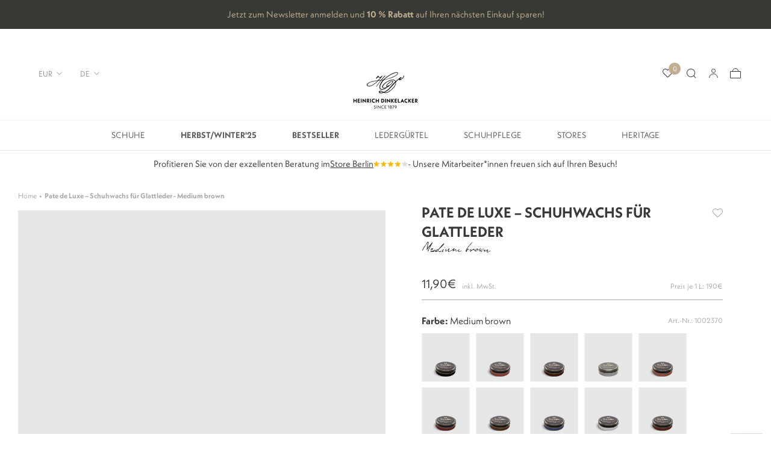

--- FILE ---
content_type: text/html; charset=utf-8
request_url: https://www.heinrich-dinkelacker.de/products/1002-pate-de-luxe-schuhwachs-fur-glattleder-medium-brown
body_size: 42837
content:
<!doctype html>

<html class="no-js" lang="de">
  <head>
    <meta charset="utf-8">
    <meta http-equiv="X-UA-Compatible" content="IE=edge,chrome=1">
    <meta name="viewport" content="width=device-width, initial-scale=1.0, height=device-height, minimum-scale=1.0, maximum-scale=1.0">
    <meta name="theme-color" content="">
    <meta name="google-site-verification" content="y-Y6ZaGpgBTRVF2c0zAG-1m4CDVRjF0GZx0SiAkJCyc" /><title>
      Pate de Luxe Schuhwachs für Glattleder | Saphir Médaille d&#39;Or &ndash; Heinrich Dinkelacker
    </title><meta name="description" content="Höchsten Schutz und edlen Glanz für Schuhe aus Glattleder spendet das französische Schuhwachs, gefertigt aus erlesenen Wachsen und Ölen."><link rel="canonical" href="https://www.heinrich-dinkelacker.de/products/1002-pate-de-luxe-schuhwachs-fur-glattleder-medium-brown"><link rel="shortcut icon" href="//www.heinrich-dinkelacker.de/cdn/shop/files/HD_Bildmarke_schwarz_web_96x.png?v=1767964689" type="image/png"><meta property="og:type" content="product">
  <meta property="og:title" content="Pate de Luxe – Schuhwachs für Glattleder - Medium brown"><meta property="og:image" content="http://www.heinrich-dinkelacker.de/cdn/shop/files/1002_20PATE_20DE_20LUXE_20MARRON_20MOYEN_20-_20MIDDLE_20BROWN_cd96a8dc-9367-4e5c-91bd-644b145fa0a8.jpg?v=1762961996">
    <meta property="og:image:secure_url" content="https://www.heinrich-dinkelacker.de/cdn/shop/files/1002_20PATE_20DE_20LUXE_20MARRON_20MOYEN_20-_20MIDDLE_20BROWN_cd96a8dc-9367-4e5c-91bd-644b145fa0a8.jpg?v=1762961996">
    <meta property="og:image:width" content="1950">
    <meta property="og:image:height" content="2400"><meta property="product:price:amount" content="11,90">
  <meta property="product:price:currency" content="EUR"><meta property="og:description" content="Höchsten Schutz und edlen Glanz für Schuhe aus Glattleder spendet das französische Schuhwachs, gefertigt aus erlesenen Wachsen und Ölen."><meta property="og:url" content="https://www.heinrich-dinkelacker.de/products/1002-pate-de-luxe-schuhwachs-fur-glattleder-medium-brown">
<meta property="og:site_name" content="Heinrich Dinkelacker"><meta name="twitter:card" content="summary"><meta name="twitter:title" content="Pate de Luxe – Schuhwachs für Glattleder - Medium brown">
  <meta name="twitter:description" content="Einen anspruchsvollen Schutz für alle Schuhe aus Glattleder finden Sie in dem französischen Schuhwachs Pate de Luxe von Saphir Médaille d&#39;Or. Als Ergänzung zu einer intensiven Feuchtigkeitspflege wirkt das edle Schuhwachs nicht nur imprägnierend, sondern verleiht glatten Lederschuhen auch einen intensiven Glanz. Seine hervorragenden Eigenschaften verdankt das Wachs seinen erlesenen Ingredienzen, zu denen wertwolle Öle und Wachse wie Bienenwachs und Karnaubawachs und Pinienbaumterpentin zählen. Für einen effektiven Schutz und strahlenden Glanz empfiehlt es sich, eine kleine Menge vom Schuhwachs mithilfe eines Tuches oder einer Auftragbürste auf dem Oberleder Ihrer Schuhe zu verteilen und im Anschluss mit einer weichen Polierbürste aufzubürsten.">
  <meta name="twitter:image" content="https://www.heinrich-dinkelacker.de/cdn/shop/files/1002_20PATE_20DE_20LUXE_20MARRON_20MOYEN_20-_20MIDDLE_20BROWN_cd96a8dc-9367-4e5c-91bd-644b145fa0a8_600x600_crop_center.jpg?v=1762961996">
    <style>
  @font-face {
  font-family: Jost;
  font-weight: 400;
  font-style: normal;
  font-display: fallback;
  src: url("//www.heinrich-dinkelacker.de/cdn/fonts/jost/jost_n4.d47a1b6347ce4a4c9f437608011273009d91f2b7.woff2") format("woff2"),
       url("//www.heinrich-dinkelacker.de/cdn/fonts/jost/jost_n4.791c46290e672b3f85c3d1c651ef2efa3819eadd.woff") format("woff");
}

  @font-face {
  font-family: Poppins;
  font-weight: 300;
  font-style: normal;
  font-display: fallback;
  src: url("//www.heinrich-dinkelacker.de/cdn/fonts/poppins/poppins_n3.05f58335c3209cce17da4f1f1ab324ebe2982441.woff2") format("woff2"),
       url("//www.heinrich-dinkelacker.de/cdn/fonts/poppins/poppins_n3.6971368e1f131d2c8ff8e3a44a36b577fdda3ff5.woff") format("woff");
}


  @font-face {
  font-family: Poppins;
  font-weight: 400;
  font-style: normal;
  font-display: fallback;
  src: url("//www.heinrich-dinkelacker.de/cdn/fonts/poppins/poppins_n4.0ba78fa5af9b0e1a374041b3ceaadf0a43b41362.woff2") format("woff2"),
       url("//www.heinrich-dinkelacker.de/cdn/fonts/poppins/poppins_n4.214741a72ff2596839fc9760ee7a770386cf16ca.woff") format("woff");
}

  @font-face {
  font-family: Poppins;
  font-weight: 300;
  font-style: italic;
  font-display: fallback;
  src: url("//www.heinrich-dinkelacker.de/cdn/fonts/poppins/poppins_i3.8536b4423050219f608e17f134fe9ea3b01ed890.woff2") format("woff2"),
       url("//www.heinrich-dinkelacker.de/cdn/fonts/poppins/poppins_i3.0f4433ada196bcabf726ed78f8e37e0995762f7f.woff") format("woff");
}

  @font-face {
  font-family: Poppins;
  font-weight: 400;
  font-style: italic;
  font-display: fallback;
  src: url("//www.heinrich-dinkelacker.de/cdn/fonts/poppins/poppins_i4.846ad1e22474f856bd6b81ba4585a60799a9f5d2.woff2") format("woff2"),
       url("//www.heinrich-dinkelacker.de/cdn/fonts/poppins/poppins_i4.56b43284e8b52fc64c1fd271f289a39e8477e9ec.woff") format("woff");
}


  :root {
    --heading-font-family : 'neue-kabel', sans-serif;
    --heading-font-weight : 400;
    --heading-font-style  : normal;

    --text-font-family : 'neue-kabel', sans-serif;
    --text-font-weight : 300;
    --text-font-style  : normal;

    --base-text-font-size   : 15px;
    --default-text-font-size: 14px;--background          : rgba(0,0,0,0);
    --background-rgb      : 0, 0, 0;
    --light-background    : #ffffff;
    --light-background-rgb: 255, 255, 255;
    --heading-color       : #373a36;
    --text-color          : #373a36;
    --text-color-rgb      : 55, 58, 54;
    --text-color-light    : #939393;
    --text-color-light-rgb: 147, 147, 147;
    --link-color          : #323232;
    --link-color-rgb      : 50, 50, 50;
    --border-color        : rgba(8, 9, 8, 0.15);
    --border-color-rgb    : 8, 9, 8;

    --button-background    : #373a36;
    --button-background-rgb: 55, 58, 54;
    --button-text-color    : #ffffff;

    --header-background       : #ffffff;
    --header-heading-color    : #5c5c5c;
    --header-light-text-color : #939393;
    --header-border-color     : #e7e7e7;

    --footer-background    : #373a36;
    --footer-text-color    : #939393;
    --footer-heading-color : #5c5c5c;
    --footer-border-color  : #454744;

    --navigation-background      : #ffffff;
    --navigation-background-rgb  : 255, 255, 255;
    --navigation-text-color      : #5c5c5c;
    --navigation-text-color-light: rgba(92, 92, 92, 0.5);
    --navigation-border-color    : rgba(92, 92, 92, 0.25);

    --newsletter-popup-background     : #ffffff;
    --newsletter-popup-text-color     : #1c1b1b;
    --newsletter-popup-text-color-rgb : 28, 27, 27;

    --secondary-elements-background       : #5c5c5c;
    --secondary-elements-background-rgb   : 92, 92, 92;
    --secondary-elements-text-color       : #ffffff;
    --secondary-elements-text-color-light : rgba(255, 255, 255, 0.5);
    --secondary-elements-border-color     : rgba(255, 255, 255, 0.25);

    --product-sale-price-color    : #690d1d;
    --product-sale-price-color-rgb: 105, 13, 29;
    --product-star-rating: #f6a429;

    /* Shopify related variables */
    --payment-terms-background-color: rgba(0,0,0,0);

    /* Products */

    --horizontal-spacing-four-products-per-row: 2px;
        --horizontal-spacing-two-products-per-row : 2px;

    --vertical-spacing-four-products-per-row: 60px;
        --vertical-spacing-two-products-per-row : 75px;

    /* Animation */
    --drawer-transition-timing: cubic-bezier(0.645, 0.045, 0.355, 1);
    --header-base-height: 80px; /* We set a default for browsers that do not support CSS variables */

    /* Cursors */
    --cursor-zoom-in-svg    : url(//www.heinrich-dinkelacker.de/cdn/shop/t/13/assets/cursor-zoom-in.svg?v=32416976832747936431730909003);
    --cursor-zoom-in-2x-svg : url(//www.heinrich-dinkelacker.de/cdn/shop/t/13/assets/cursor-zoom-in-2x.svg?v=32962531636478467541730909003);
  }
</style>

<script>
  // IE11 does not have support for CSS variables, so we have to polyfill them
  if (!(((window || {}).CSS || {}).supports && window.CSS.supports('(--a: 0)'))) {
    const script = document.createElement('script');
    script.type = 'text/javascript';
    script.src = 'https://cdn.jsdelivr.net/npm/css-vars-ponyfill@2';
    script.onload = function() {
      cssVars({});
    };

    document.getElementsByTagName('head')[0].appendChild(script);
  }
</script>

    <script>window.performance && window.performance.mark && window.performance.mark('shopify.content_for_header.start');</script><meta name="facebook-domain-verification" content="6z95sh8omo4c2ysda5qwwbda5gb6n9">
<meta name="google-site-verification" content="2k_zy0qVxVVuMVpUF3PqqhUX8A_jhFYezBoGhlBJihs">
<meta id="shopify-digital-wallet" name="shopify-digital-wallet" content="/56648564922/digital_wallets/dialog">
<meta name="shopify-checkout-api-token" content="3aa38f8870485f4cce9fa92241d7d96d">
<meta id="in-context-paypal-metadata" data-shop-id="56648564922" data-venmo-supported="false" data-environment="production" data-locale="de_DE" data-paypal-v4="true" data-currency="EUR">
<link rel="alternate" hreflang="x-default" href="https://www.heinrich-dinkelacker.de/products/1002-pate-de-luxe-schuhwachs-fur-glattleder-medium-brown">
<link rel="alternate" hreflang="en-AM" href="https://www.heinrich-dinkelacker.com/products/1002-pate-de-luxe-shoe-polish-for-smooth-leather-medium-brown">
<link rel="alternate" hreflang="de-AM" href="https://www.heinrich-dinkelacker.com/de/products/1002-pate-de-luxe-schuhwachs-fur-glattleder-medium-brown">
<link rel="alternate" hreflang="en-CY" href="https://www.heinrich-dinkelacker.com/products/1002-pate-de-luxe-shoe-polish-for-smooth-leather-medium-brown">
<link rel="alternate" hreflang="de-CY" href="https://www.heinrich-dinkelacker.com/de/products/1002-pate-de-luxe-schuhwachs-fur-glattleder-medium-brown">
<link rel="alternate" hreflang="en-TR" href="https://www.heinrich-dinkelacker.com/products/1002-pate-de-luxe-shoe-polish-for-smooth-leather-medium-brown">
<link rel="alternate" hreflang="de-TR" href="https://www.heinrich-dinkelacker.com/de/products/1002-pate-de-luxe-schuhwachs-fur-glattleder-medium-brown">
<link rel="alternate" hreflang="en-US" href="https://www.heinrich-dinkelacker.com/products/1002-pate-de-luxe-shoe-polish-for-smooth-leather-medium-brown">
<link rel="alternate" hreflang="de-US" href="https://www.heinrich-dinkelacker.com/de/products/1002-pate-de-luxe-schuhwachs-fur-glattleder-medium-brown">
<link rel="alternate" hreflang="en-AR" href="https://www.heinrich-dinkelacker.com/products/1002-pate-de-luxe-shoe-polish-for-smooth-leather-medium-brown">
<link rel="alternate" hreflang="de-AR" href="https://www.heinrich-dinkelacker.com/de/products/1002-pate-de-luxe-schuhwachs-fur-glattleder-medium-brown">
<link rel="alternate" hreflang="en-BO" href="https://www.heinrich-dinkelacker.com/products/1002-pate-de-luxe-shoe-polish-for-smooth-leather-medium-brown">
<link rel="alternate" hreflang="de-BO" href="https://www.heinrich-dinkelacker.com/de/products/1002-pate-de-luxe-schuhwachs-fur-glattleder-medium-brown">
<link rel="alternate" hreflang="en-BR" href="https://www.heinrich-dinkelacker.com/products/1002-pate-de-luxe-shoe-polish-for-smooth-leather-medium-brown">
<link rel="alternate" hreflang="de-BR" href="https://www.heinrich-dinkelacker.com/de/products/1002-pate-de-luxe-schuhwachs-fur-glattleder-medium-brown">
<link rel="alternate" hreflang="en-CL" href="https://www.heinrich-dinkelacker.com/products/1002-pate-de-luxe-shoe-polish-for-smooth-leather-medium-brown">
<link rel="alternate" hreflang="de-CL" href="https://www.heinrich-dinkelacker.com/de/products/1002-pate-de-luxe-schuhwachs-fur-glattleder-medium-brown">
<link rel="alternate" hreflang="en-CO" href="https://www.heinrich-dinkelacker.com/products/1002-pate-de-luxe-shoe-polish-for-smooth-leather-medium-brown">
<link rel="alternate" hreflang="de-CO" href="https://www.heinrich-dinkelacker.com/de/products/1002-pate-de-luxe-schuhwachs-fur-glattleder-medium-brown">
<link rel="alternate" hreflang="en-EC" href="https://www.heinrich-dinkelacker.com/products/1002-pate-de-luxe-shoe-polish-for-smooth-leather-medium-brown">
<link rel="alternate" hreflang="de-EC" href="https://www.heinrich-dinkelacker.com/de/products/1002-pate-de-luxe-schuhwachs-fur-glattleder-medium-brown">
<link rel="alternate" hreflang="en-FK" href="https://www.heinrich-dinkelacker.com/products/1002-pate-de-luxe-shoe-polish-for-smooth-leather-medium-brown">
<link rel="alternate" hreflang="de-FK" href="https://www.heinrich-dinkelacker.com/de/products/1002-pate-de-luxe-schuhwachs-fur-glattleder-medium-brown">
<link rel="alternate" hreflang="en-GF" href="https://www.heinrich-dinkelacker.com/products/1002-pate-de-luxe-shoe-polish-for-smooth-leather-medium-brown">
<link rel="alternate" hreflang="de-GF" href="https://www.heinrich-dinkelacker.com/de/products/1002-pate-de-luxe-schuhwachs-fur-glattleder-medium-brown">
<link rel="alternate" hreflang="en-GY" href="https://www.heinrich-dinkelacker.com/products/1002-pate-de-luxe-shoe-polish-for-smooth-leather-medium-brown">
<link rel="alternate" hreflang="de-GY" href="https://www.heinrich-dinkelacker.com/de/products/1002-pate-de-luxe-schuhwachs-fur-glattleder-medium-brown">
<link rel="alternate" hreflang="en-PY" href="https://www.heinrich-dinkelacker.com/products/1002-pate-de-luxe-shoe-polish-for-smooth-leather-medium-brown">
<link rel="alternate" hreflang="de-PY" href="https://www.heinrich-dinkelacker.com/de/products/1002-pate-de-luxe-schuhwachs-fur-glattleder-medium-brown">
<link rel="alternate" hreflang="en-PE" href="https://www.heinrich-dinkelacker.com/products/1002-pate-de-luxe-shoe-polish-for-smooth-leather-medium-brown">
<link rel="alternate" hreflang="de-PE" href="https://www.heinrich-dinkelacker.com/de/products/1002-pate-de-luxe-schuhwachs-fur-glattleder-medium-brown">
<link rel="alternate" hreflang="en-GS" href="https://www.heinrich-dinkelacker.com/products/1002-pate-de-luxe-shoe-polish-for-smooth-leather-medium-brown">
<link rel="alternate" hreflang="de-GS" href="https://www.heinrich-dinkelacker.com/de/products/1002-pate-de-luxe-schuhwachs-fur-glattleder-medium-brown">
<link rel="alternate" hreflang="en-SR" href="https://www.heinrich-dinkelacker.com/products/1002-pate-de-luxe-shoe-polish-for-smooth-leather-medium-brown">
<link rel="alternate" hreflang="de-SR" href="https://www.heinrich-dinkelacker.com/de/products/1002-pate-de-luxe-schuhwachs-fur-glattleder-medium-brown">
<link rel="alternate" hreflang="en-UY" href="https://www.heinrich-dinkelacker.com/products/1002-pate-de-luxe-shoe-polish-for-smooth-leather-medium-brown">
<link rel="alternate" hreflang="de-UY" href="https://www.heinrich-dinkelacker.com/de/products/1002-pate-de-luxe-schuhwachs-fur-glattleder-medium-brown">
<link rel="alternate" hreflang="en-VE" href="https://www.heinrich-dinkelacker.com/products/1002-pate-de-luxe-shoe-polish-for-smooth-leather-medium-brown">
<link rel="alternate" hreflang="de-VE" href="https://www.heinrich-dinkelacker.com/de/products/1002-pate-de-luxe-schuhwachs-fur-glattleder-medium-brown">
<link rel="alternate" hreflang="en-AU" href="https://www.heinrich-dinkelacker.com/products/1002-pate-de-luxe-shoe-polish-for-smooth-leather-medium-brown">
<link rel="alternate" hreflang="de-AU" href="https://www.heinrich-dinkelacker.com/de/products/1002-pate-de-luxe-schuhwachs-fur-glattleder-medium-brown">
<link rel="alternate" hreflang="en-CX" href="https://www.heinrich-dinkelacker.com/products/1002-pate-de-luxe-shoe-polish-for-smooth-leather-medium-brown">
<link rel="alternate" hreflang="de-CX" href="https://www.heinrich-dinkelacker.com/de/products/1002-pate-de-luxe-schuhwachs-fur-glattleder-medium-brown">
<link rel="alternate" hreflang="en-CC" href="https://www.heinrich-dinkelacker.com/products/1002-pate-de-luxe-shoe-polish-for-smooth-leather-medium-brown">
<link rel="alternate" hreflang="de-CC" href="https://www.heinrich-dinkelacker.com/de/products/1002-pate-de-luxe-schuhwachs-fur-glattleder-medium-brown">
<link rel="alternate" hreflang="en-CK" href="https://www.heinrich-dinkelacker.com/products/1002-pate-de-luxe-shoe-polish-for-smooth-leather-medium-brown">
<link rel="alternate" hreflang="de-CK" href="https://www.heinrich-dinkelacker.com/de/products/1002-pate-de-luxe-schuhwachs-fur-glattleder-medium-brown">
<link rel="alternate" hreflang="en-FJ" href="https://www.heinrich-dinkelacker.com/products/1002-pate-de-luxe-shoe-polish-for-smooth-leather-medium-brown">
<link rel="alternate" hreflang="de-FJ" href="https://www.heinrich-dinkelacker.com/de/products/1002-pate-de-luxe-schuhwachs-fur-glattleder-medium-brown">
<link rel="alternate" hreflang="en-PF" href="https://www.heinrich-dinkelacker.com/products/1002-pate-de-luxe-shoe-polish-for-smooth-leather-medium-brown">
<link rel="alternate" hreflang="de-PF" href="https://www.heinrich-dinkelacker.com/de/products/1002-pate-de-luxe-schuhwachs-fur-glattleder-medium-brown">
<link rel="alternate" hreflang="en-KI" href="https://www.heinrich-dinkelacker.com/products/1002-pate-de-luxe-shoe-polish-for-smooth-leather-medium-brown">
<link rel="alternate" hreflang="de-KI" href="https://www.heinrich-dinkelacker.com/de/products/1002-pate-de-luxe-schuhwachs-fur-glattleder-medium-brown">
<link rel="alternate" hreflang="en-NR" href="https://www.heinrich-dinkelacker.com/products/1002-pate-de-luxe-shoe-polish-for-smooth-leather-medium-brown">
<link rel="alternate" hreflang="de-NR" href="https://www.heinrich-dinkelacker.com/de/products/1002-pate-de-luxe-schuhwachs-fur-glattleder-medium-brown">
<link rel="alternate" hreflang="en-NC" href="https://www.heinrich-dinkelacker.com/products/1002-pate-de-luxe-shoe-polish-for-smooth-leather-medium-brown">
<link rel="alternate" hreflang="de-NC" href="https://www.heinrich-dinkelacker.com/de/products/1002-pate-de-luxe-schuhwachs-fur-glattleder-medium-brown">
<link rel="alternate" hreflang="en-NZ" href="https://www.heinrich-dinkelacker.com/products/1002-pate-de-luxe-shoe-polish-for-smooth-leather-medium-brown">
<link rel="alternate" hreflang="de-NZ" href="https://www.heinrich-dinkelacker.com/de/products/1002-pate-de-luxe-schuhwachs-fur-glattleder-medium-brown">
<link rel="alternate" hreflang="en-NU" href="https://www.heinrich-dinkelacker.com/products/1002-pate-de-luxe-shoe-polish-for-smooth-leather-medium-brown">
<link rel="alternate" hreflang="de-NU" href="https://www.heinrich-dinkelacker.com/de/products/1002-pate-de-luxe-schuhwachs-fur-glattleder-medium-brown">
<link rel="alternate" hreflang="en-NF" href="https://www.heinrich-dinkelacker.com/products/1002-pate-de-luxe-shoe-polish-for-smooth-leather-medium-brown">
<link rel="alternate" hreflang="de-NF" href="https://www.heinrich-dinkelacker.com/de/products/1002-pate-de-luxe-schuhwachs-fur-glattleder-medium-brown">
<link rel="alternate" hreflang="en-PG" href="https://www.heinrich-dinkelacker.com/products/1002-pate-de-luxe-shoe-polish-for-smooth-leather-medium-brown">
<link rel="alternate" hreflang="de-PG" href="https://www.heinrich-dinkelacker.com/de/products/1002-pate-de-luxe-schuhwachs-fur-glattleder-medium-brown">
<link rel="alternate" hreflang="en-PN" href="https://www.heinrich-dinkelacker.com/products/1002-pate-de-luxe-shoe-polish-for-smooth-leather-medium-brown">
<link rel="alternate" hreflang="de-PN" href="https://www.heinrich-dinkelacker.com/de/products/1002-pate-de-luxe-schuhwachs-fur-glattleder-medium-brown">
<link rel="alternate" hreflang="en-WS" href="https://www.heinrich-dinkelacker.com/products/1002-pate-de-luxe-shoe-polish-for-smooth-leather-medium-brown">
<link rel="alternate" hreflang="de-WS" href="https://www.heinrich-dinkelacker.com/de/products/1002-pate-de-luxe-schuhwachs-fur-glattleder-medium-brown">
<link rel="alternate" hreflang="en-SB" href="https://www.heinrich-dinkelacker.com/products/1002-pate-de-luxe-shoe-polish-for-smooth-leather-medium-brown">
<link rel="alternate" hreflang="de-SB" href="https://www.heinrich-dinkelacker.com/de/products/1002-pate-de-luxe-schuhwachs-fur-glattleder-medium-brown">
<link rel="alternate" hreflang="en-TK" href="https://www.heinrich-dinkelacker.com/products/1002-pate-de-luxe-shoe-polish-for-smooth-leather-medium-brown">
<link rel="alternate" hreflang="de-TK" href="https://www.heinrich-dinkelacker.com/de/products/1002-pate-de-luxe-schuhwachs-fur-glattleder-medium-brown">
<link rel="alternate" hreflang="en-TO" href="https://www.heinrich-dinkelacker.com/products/1002-pate-de-luxe-shoe-polish-for-smooth-leather-medium-brown">
<link rel="alternate" hreflang="de-TO" href="https://www.heinrich-dinkelacker.com/de/products/1002-pate-de-luxe-schuhwachs-fur-glattleder-medium-brown">
<link rel="alternate" hreflang="en-TV" href="https://www.heinrich-dinkelacker.com/products/1002-pate-de-luxe-shoe-polish-for-smooth-leather-medium-brown">
<link rel="alternate" hreflang="de-TV" href="https://www.heinrich-dinkelacker.com/de/products/1002-pate-de-luxe-schuhwachs-fur-glattleder-medium-brown">
<link rel="alternate" hreflang="en-UM" href="https://www.heinrich-dinkelacker.com/products/1002-pate-de-luxe-shoe-polish-for-smooth-leather-medium-brown">
<link rel="alternate" hreflang="de-UM" href="https://www.heinrich-dinkelacker.com/de/products/1002-pate-de-luxe-schuhwachs-fur-glattleder-medium-brown">
<link rel="alternate" hreflang="en-VU" href="https://www.heinrich-dinkelacker.com/products/1002-pate-de-luxe-shoe-polish-for-smooth-leather-medium-brown">
<link rel="alternate" hreflang="de-VU" href="https://www.heinrich-dinkelacker.com/de/products/1002-pate-de-luxe-schuhwachs-fur-glattleder-medium-brown">
<link rel="alternate" hreflang="en-WF" href="https://www.heinrich-dinkelacker.com/products/1002-pate-de-luxe-shoe-polish-for-smooth-leather-medium-brown">
<link rel="alternate" hreflang="de-WF" href="https://www.heinrich-dinkelacker.com/de/products/1002-pate-de-luxe-schuhwachs-fur-glattleder-medium-brown">
<link rel="alternate" hreflang="en-AI" href="https://www.heinrich-dinkelacker.com/products/1002-pate-de-luxe-shoe-polish-for-smooth-leather-medium-brown">
<link rel="alternate" hreflang="de-AI" href="https://www.heinrich-dinkelacker.com/de/products/1002-pate-de-luxe-schuhwachs-fur-glattleder-medium-brown">
<link rel="alternate" hreflang="en-AG" href="https://www.heinrich-dinkelacker.com/products/1002-pate-de-luxe-shoe-polish-for-smooth-leather-medium-brown">
<link rel="alternate" hreflang="de-AG" href="https://www.heinrich-dinkelacker.com/de/products/1002-pate-de-luxe-schuhwachs-fur-glattleder-medium-brown">
<link rel="alternate" hreflang="en-AW" href="https://www.heinrich-dinkelacker.com/products/1002-pate-de-luxe-shoe-polish-for-smooth-leather-medium-brown">
<link rel="alternate" hreflang="de-AW" href="https://www.heinrich-dinkelacker.com/de/products/1002-pate-de-luxe-schuhwachs-fur-glattleder-medium-brown">
<link rel="alternate" hreflang="en-BS" href="https://www.heinrich-dinkelacker.com/products/1002-pate-de-luxe-shoe-polish-for-smooth-leather-medium-brown">
<link rel="alternate" hreflang="de-BS" href="https://www.heinrich-dinkelacker.com/de/products/1002-pate-de-luxe-schuhwachs-fur-glattleder-medium-brown">
<link rel="alternate" hreflang="en-BB" href="https://www.heinrich-dinkelacker.com/products/1002-pate-de-luxe-shoe-polish-for-smooth-leather-medium-brown">
<link rel="alternate" hreflang="de-BB" href="https://www.heinrich-dinkelacker.com/de/products/1002-pate-de-luxe-schuhwachs-fur-glattleder-medium-brown">
<link rel="alternate" hreflang="en-BZ" href="https://www.heinrich-dinkelacker.com/products/1002-pate-de-luxe-shoe-polish-for-smooth-leather-medium-brown">
<link rel="alternate" hreflang="de-BZ" href="https://www.heinrich-dinkelacker.com/de/products/1002-pate-de-luxe-schuhwachs-fur-glattleder-medium-brown">
<link rel="alternate" hreflang="en-BM" href="https://www.heinrich-dinkelacker.com/products/1002-pate-de-luxe-shoe-polish-for-smooth-leather-medium-brown">
<link rel="alternate" hreflang="de-BM" href="https://www.heinrich-dinkelacker.com/de/products/1002-pate-de-luxe-schuhwachs-fur-glattleder-medium-brown">
<link rel="alternate" hreflang="en-VG" href="https://www.heinrich-dinkelacker.com/products/1002-pate-de-luxe-shoe-polish-for-smooth-leather-medium-brown">
<link rel="alternate" hreflang="de-VG" href="https://www.heinrich-dinkelacker.com/de/products/1002-pate-de-luxe-schuhwachs-fur-glattleder-medium-brown">
<link rel="alternate" hreflang="en-CA" href="https://www.heinrich-dinkelacker.com/products/1002-pate-de-luxe-shoe-polish-for-smooth-leather-medium-brown">
<link rel="alternate" hreflang="de-CA" href="https://www.heinrich-dinkelacker.com/de/products/1002-pate-de-luxe-schuhwachs-fur-glattleder-medium-brown">
<link rel="alternate" hreflang="en-BQ" href="https://www.heinrich-dinkelacker.com/products/1002-pate-de-luxe-shoe-polish-for-smooth-leather-medium-brown">
<link rel="alternate" hreflang="de-BQ" href="https://www.heinrich-dinkelacker.com/de/products/1002-pate-de-luxe-schuhwachs-fur-glattleder-medium-brown">
<link rel="alternate" hreflang="en-KY" href="https://www.heinrich-dinkelacker.com/products/1002-pate-de-luxe-shoe-polish-for-smooth-leather-medium-brown">
<link rel="alternate" hreflang="de-KY" href="https://www.heinrich-dinkelacker.com/de/products/1002-pate-de-luxe-schuhwachs-fur-glattleder-medium-brown">
<link rel="alternate" hreflang="en-CR" href="https://www.heinrich-dinkelacker.com/products/1002-pate-de-luxe-shoe-polish-for-smooth-leather-medium-brown">
<link rel="alternate" hreflang="de-CR" href="https://www.heinrich-dinkelacker.com/de/products/1002-pate-de-luxe-schuhwachs-fur-glattleder-medium-brown">
<link rel="alternate" hreflang="en-CW" href="https://www.heinrich-dinkelacker.com/products/1002-pate-de-luxe-shoe-polish-for-smooth-leather-medium-brown">
<link rel="alternate" hreflang="de-CW" href="https://www.heinrich-dinkelacker.com/de/products/1002-pate-de-luxe-schuhwachs-fur-glattleder-medium-brown">
<link rel="alternate" hreflang="en-DM" href="https://www.heinrich-dinkelacker.com/products/1002-pate-de-luxe-shoe-polish-for-smooth-leather-medium-brown">
<link rel="alternate" hreflang="de-DM" href="https://www.heinrich-dinkelacker.com/de/products/1002-pate-de-luxe-schuhwachs-fur-glattleder-medium-brown">
<link rel="alternate" hreflang="en-DO" href="https://www.heinrich-dinkelacker.com/products/1002-pate-de-luxe-shoe-polish-for-smooth-leather-medium-brown">
<link rel="alternate" hreflang="de-DO" href="https://www.heinrich-dinkelacker.com/de/products/1002-pate-de-luxe-schuhwachs-fur-glattleder-medium-brown">
<link rel="alternate" hreflang="en-SV" href="https://www.heinrich-dinkelacker.com/products/1002-pate-de-luxe-shoe-polish-for-smooth-leather-medium-brown">
<link rel="alternate" hreflang="de-SV" href="https://www.heinrich-dinkelacker.com/de/products/1002-pate-de-luxe-schuhwachs-fur-glattleder-medium-brown">
<link rel="alternate" hreflang="en-GL" href="https://www.heinrich-dinkelacker.com/products/1002-pate-de-luxe-shoe-polish-for-smooth-leather-medium-brown">
<link rel="alternate" hreflang="de-GL" href="https://www.heinrich-dinkelacker.com/de/products/1002-pate-de-luxe-schuhwachs-fur-glattleder-medium-brown">
<link rel="alternate" hreflang="en-GD" href="https://www.heinrich-dinkelacker.com/products/1002-pate-de-luxe-shoe-polish-for-smooth-leather-medium-brown">
<link rel="alternate" hreflang="de-GD" href="https://www.heinrich-dinkelacker.com/de/products/1002-pate-de-luxe-schuhwachs-fur-glattleder-medium-brown">
<link rel="alternate" hreflang="en-GP" href="https://www.heinrich-dinkelacker.com/products/1002-pate-de-luxe-shoe-polish-for-smooth-leather-medium-brown">
<link rel="alternate" hreflang="de-GP" href="https://www.heinrich-dinkelacker.com/de/products/1002-pate-de-luxe-schuhwachs-fur-glattleder-medium-brown">
<link rel="alternate" hreflang="en-GT" href="https://www.heinrich-dinkelacker.com/products/1002-pate-de-luxe-shoe-polish-for-smooth-leather-medium-brown">
<link rel="alternate" hreflang="de-GT" href="https://www.heinrich-dinkelacker.com/de/products/1002-pate-de-luxe-schuhwachs-fur-glattleder-medium-brown">
<link rel="alternate" hreflang="en-HT" href="https://www.heinrich-dinkelacker.com/products/1002-pate-de-luxe-shoe-polish-for-smooth-leather-medium-brown">
<link rel="alternate" hreflang="de-HT" href="https://www.heinrich-dinkelacker.com/de/products/1002-pate-de-luxe-schuhwachs-fur-glattleder-medium-brown">
<link rel="alternate" hreflang="en-HN" href="https://www.heinrich-dinkelacker.com/products/1002-pate-de-luxe-shoe-polish-for-smooth-leather-medium-brown">
<link rel="alternate" hreflang="de-HN" href="https://www.heinrich-dinkelacker.com/de/products/1002-pate-de-luxe-schuhwachs-fur-glattleder-medium-brown">
<link rel="alternate" hreflang="en-JM" href="https://www.heinrich-dinkelacker.com/products/1002-pate-de-luxe-shoe-polish-for-smooth-leather-medium-brown">
<link rel="alternate" hreflang="de-JM" href="https://www.heinrich-dinkelacker.com/de/products/1002-pate-de-luxe-schuhwachs-fur-glattleder-medium-brown">
<link rel="alternate" hreflang="en-MQ" href="https://www.heinrich-dinkelacker.com/products/1002-pate-de-luxe-shoe-polish-for-smooth-leather-medium-brown">
<link rel="alternate" hreflang="de-MQ" href="https://www.heinrich-dinkelacker.com/de/products/1002-pate-de-luxe-schuhwachs-fur-glattleder-medium-brown">
<link rel="alternate" hreflang="en-MX" href="https://www.heinrich-dinkelacker.com/products/1002-pate-de-luxe-shoe-polish-for-smooth-leather-medium-brown">
<link rel="alternate" hreflang="de-MX" href="https://www.heinrich-dinkelacker.com/de/products/1002-pate-de-luxe-schuhwachs-fur-glattleder-medium-brown">
<link rel="alternate" hreflang="en-MS" href="https://www.heinrich-dinkelacker.com/products/1002-pate-de-luxe-shoe-polish-for-smooth-leather-medium-brown">
<link rel="alternate" hreflang="de-MS" href="https://www.heinrich-dinkelacker.com/de/products/1002-pate-de-luxe-schuhwachs-fur-glattleder-medium-brown">
<link rel="alternate" hreflang="en-NI" href="https://www.heinrich-dinkelacker.com/products/1002-pate-de-luxe-shoe-polish-for-smooth-leather-medium-brown">
<link rel="alternate" hreflang="de-NI" href="https://www.heinrich-dinkelacker.com/de/products/1002-pate-de-luxe-schuhwachs-fur-glattleder-medium-brown">
<link rel="alternate" hreflang="en-PA" href="https://www.heinrich-dinkelacker.com/products/1002-pate-de-luxe-shoe-polish-for-smooth-leather-medium-brown">
<link rel="alternate" hreflang="de-PA" href="https://www.heinrich-dinkelacker.com/de/products/1002-pate-de-luxe-schuhwachs-fur-glattleder-medium-brown">
<link rel="alternate" hreflang="en-SX" href="https://www.heinrich-dinkelacker.com/products/1002-pate-de-luxe-shoe-polish-for-smooth-leather-medium-brown">
<link rel="alternate" hreflang="de-SX" href="https://www.heinrich-dinkelacker.com/de/products/1002-pate-de-luxe-schuhwachs-fur-glattleder-medium-brown">
<link rel="alternate" hreflang="en-BL" href="https://www.heinrich-dinkelacker.com/products/1002-pate-de-luxe-shoe-polish-for-smooth-leather-medium-brown">
<link rel="alternate" hreflang="de-BL" href="https://www.heinrich-dinkelacker.com/de/products/1002-pate-de-luxe-schuhwachs-fur-glattleder-medium-brown">
<link rel="alternate" hreflang="en-KN" href="https://www.heinrich-dinkelacker.com/products/1002-pate-de-luxe-shoe-polish-for-smooth-leather-medium-brown">
<link rel="alternate" hreflang="de-KN" href="https://www.heinrich-dinkelacker.com/de/products/1002-pate-de-luxe-schuhwachs-fur-glattleder-medium-brown">
<link rel="alternate" hreflang="en-LC" href="https://www.heinrich-dinkelacker.com/products/1002-pate-de-luxe-shoe-polish-for-smooth-leather-medium-brown">
<link rel="alternate" hreflang="de-LC" href="https://www.heinrich-dinkelacker.com/de/products/1002-pate-de-luxe-schuhwachs-fur-glattleder-medium-brown">
<link rel="alternate" hreflang="en-MF" href="https://www.heinrich-dinkelacker.com/products/1002-pate-de-luxe-shoe-polish-for-smooth-leather-medium-brown">
<link rel="alternate" hreflang="de-MF" href="https://www.heinrich-dinkelacker.com/de/products/1002-pate-de-luxe-schuhwachs-fur-glattleder-medium-brown">
<link rel="alternate" hreflang="en-PM" href="https://www.heinrich-dinkelacker.com/products/1002-pate-de-luxe-shoe-polish-for-smooth-leather-medium-brown">
<link rel="alternate" hreflang="de-PM" href="https://www.heinrich-dinkelacker.com/de/products/1002-pate-de-luxe-schuhwachs-fur-glattleder-medium-brown">
<link rel="alternate" hreflang="en-VC" href="https://www.heinrich-dinkelacker.com/products/1002-pate-de-luxe-shoe-polish-for-smooth-leather-medium-brown">
<link rel="alternate" hreflang="de-VC" href="https://www.heinrich-dinkelacker.com/de/products/1002-pate-de-luxe-schuhwachs-fur-glattleder-medium-brown">
<link rel="alternate" hreflang="en-TT" href="https://www.heinrich-dinkelacker.com/products/1002-pate-de-luxe-shoe-polish-for-smooth-leather-medium-brown">
<link rel="alternate" hreflang="de-TT" href="https://www.heinrich-dinkelacker.com/de/products/1002-pate-de-luxe-schuhwachs-fur-glattleder-medium-brown">
<link rel="alternate" hreflang="en-TC" href="https://www.heinrich-dinkelacker.com/products/1002-pate-de-luxe-shoe-polish-for-smooth-leather-medium-brown">
<link rel="alternate" hreflang="de-TC" href="https://www.heinrich-dinkelacker.com/de/products/1002-pate-de-luxe-schuhwachs-fur-glattleder-medium-brown">
<link rel="alternate" hreflang="en-AF" href="https://www.heinrich-dinkelacker.com/products/1002-pate-de-luxe-shoe-polish-for-smooth-leather-medium-brown">
<link rel="alternate" hreflang="de-AF" href="https://www.heinrich-dinkelacker.com/de/products/1002-pate-de-luxe-schuhwachs-fur-glattleder-medium-brown">
<link rel="alternate" hreflang="en-AZ" href="https://www.heinrich-dinkelacker.com/products/1002-pate-de-luxe-shoe-polish-for-smooth-leather-medium-brown">
<link rel="alternate" hreflang="de-AZ" href="https://www.heinrich-dinkelacker.com/de/products/1002-pate-de-luxe-schuhwachs-fur-glattleder-medium-brown">
<link rel="alternate" hreflang="en-BH" href="https://www.heinrich-dinkelacker.com/products/1002-pate-de-luxe-shoe-polish-for-smooth-leather-medium-brown">
<link rel="alternate" hreflang="de-BH" href="https://www.heinrich-dinkelacker.com/de/products/1002-pate-de-luxe-schuhwachs-fur-glattleder-medium-brown">
<link rel="alternate" hreflang="en-BD" href="https://www.heinrich-dinkelacker.com/products/1002-pate-de-luxe-shoe-polish-for-smooth-leather-medium-brown">
<link rel="alternate" hreflang="de-BD" href="https://www.heinrich-dinkelacker.com/de/products/1002-pate-de-luxe-schuhwachs-fur-glattleder-medium-brown">
<link rel="alternate" hreflang="en-BT" href="https://www.heinrich-dinkelacker.com/products/1002-pate-de-luxe-shoe-polish-for-smooth-leather-medium-brown">
<link rel="alternate" hreflang="de-BT" href="https://www.heinrich-dinkelacker.com/de/products/1002-pate-de-luxe-schuhwachs-fur-glattleder-medium-brown">
<link rel="alternate" hreflang="en-BN" href="https://www.heinrich-dinkelacker.com/products/1002-pate-de-luxe-shoe-polish-for-smooth-leather-medium-brown">
<link rel="alternate" hreflang="de-BN" href="https://www.heinrich-dinkelacker.com/de/products/1002-pate-de-luxe-schuhwachs-fur-glattleder-medium-brown">
<link rel="alternate" hreflang="en-KH" href="https://www.heinrich-dinkelacker.com/products/1002-pate-de-luxe-shoe-polish-for-smooth-leather-medium-brown">
<link rel="alternate" hreflang="de-KH" href="https://www.heinrich-dinkelacker.com/de/products/1002-pate-de-luxe-schuhwachs-fur-glattleder-medium-brown">
<link rel="alternate" hreflang="en-CN" href="https://www.heinrich-dinkelacker.com/products/1002-pate-de-luxe-shoe-polish-for-smooth-leather-medium-brown">
<link rel="alternate" hreflang="de-CN" href="https://www.heinrich-dinkelacker.com/de/products/1002-pate-de-luxe-schuhwachs-fur-glattleder-medium-brown">
<link rel="alternate" hreflang="en-GE" href="https://www.heinrich-dinkelacker.com/products/1002-pate-de-luxe-shoe-polish-for-smooth-leather-medium-brown">
<link rel="alternate" hreflang="de-GE" href="https://www.heinrich-dinkelacker.com/de/products/1002-pate-de-luxe-schuhwachs-fur-glattleder-medium-brown">
<link rel="alternate" hreflang="en-HK" href="https://www.heinrich-dinkelacker.com/products/1002-pate-de-luxe-shoe-polish-for-smooth-leather-medium-brown">
<link rel="alternate" hreflang="de-HK" href="https://www.heinrich-dinkelacker.com/de/products/1002-pate-de-luxe-schuhwachs-fur-glattleder-medium-brown">
<link rel="alternate" hreflang="en-IN" href="https://www.heinrich-dinkelacker.com/products/1002-pate-de-luxe-shoe-polish-for-smooth-leather-medium-brown">
<link rel="alternate" hreflang="de-IN" href="https://www.heinrich-dinkelacker.com/de/products/1002-pate-de-luxe-schuhwachs-fur-glattleder-medium-brown">
<link rel="alternate" hreflang="en-ID" href="https://www.heinrich-dinkelacker.com/products/1002-pate-de-luxe-shoe-polish-for-smooth-leather-medium-brown">
<link rel="alternate" hreflang="de-ID" href="https://www.heinrich-dinkelacker.com/de/products/1002-pate-de-luxe-schuhwachs-fur-glattleder-medium-brown">
<link rel="alternate" hreflang="en-IQ" href="https://www.heinrich-dinkelacker.com/products/1002-pate-de-luxe-shoe-polish-for-smooth-leather-medium-brown">
<link rel="alternate" hreflang="de-IQ" href="https://www.heinrich-dinkelacker.com/de/products/1002-pate-de-luxe-schuhwachs-fur-glattleder-medium-brown">
<link rel="alternate" hreflang="en-IL" href="https://www.heinrich-dinkelacker.com/products/1002-pate-de-luxe-shoe-polish-for-smooth-leather-medium-brown">
<link rel="alternate" hreflang="de-IL" href="https://www.heinrich-dinkelacker.com/de/products/1002-pate-de-luxe-schuhwachs-fur-glattleder-medium-brown">
<link rel="alternate" hreflang="en-JP" href="https://www.heinrich-dinkelacker.com/products/1002-pate-de-luxe-shoe-polish-for-smooth-leather-medium-brown">
<link rel="alternate" hreflang="de-JP" href="https://www.heinrich-dinkelacker.com/de/products/1002-pate-de-luxe-schuhwachs-fur-glattleder-medium-brown">
<link rel="alternate" hreflang="en-JO" href="https://www.heinrich-dinkelacker.com/products/1002-pate-de-luxe-shoe-polish-for-smooth-leather-medium-brown">
<link rel="alternate" hreflang="de-JO" href="https://www.heinrich-dinkelacker.com/de/products/1002-pate-de-luxe-schuhwachs-fur-glattleder-medium-brown">
<link rel="alternate" hreflang="en-KZ" href="https://www.heinrich-dinkelacker.com/products/1002-pate-de-luxe-shoe-polish-for-smooth-leather-medium-brown">
<link rel="alternate" hreflang="de-KZ" href="https://www.heinrich-dinkelacker.com/de/products/1002-pate-de-luxe-schuhwachs-fur-glattleder-medium-brown">
<link rel="alternate" hreflang="en-KW" href="https://www.heinrich-dinkelacker.com/products/1002-pate-de-luxe-shoe-polish-for-smooth-leather-medium-brown">
<link rel="alternate" hreflang="de-KW" href="https://www.heinrich-dinkelacker.com/de/products/1002-pate-de-luxe-schuhwachs-fur-glattleder-medium-brown">
<link rel="alternate" hreflang="en-KG" href="https://www.heinrich-dinkelacker.com/products/1002-pate-de-luxe-shoe-polish-for-smooth-leather-medium-brown">
<link rel="alternate" hreflang="de-KG" href="https://www.heinrich-dinkelacker.com/de/products/1002-pate-de-luxe-schuhwachs-fur-glattleder-medium-brown">
<link rel="alternate" hreflang="en-LA" href="https://www.heinrich-dinkelacker.com/products/1002-pate-de-luxe-shoe-polish-for-smooth-leather-medium-brown">
<link rel="alternate" hreflang="de-LA" href="https://www.heinrich-dinkelacker.com/de/products/1002-pate-de-luxe-schuhwachs-fur-glattleder-medium-brown">
<link rel="alternate" hreflang="en-LB" href="https://www.heinrich-dinkelacker.com/products/1002-pate-de-luxe-shoe-polish-for-smooth-leather-medium-brown">
<link rel="alternate" hreflang="de-LB" href="https://www.heinrich-dinkelacker.com/de/products/1002-pate-de-luxe-schuhwachs-fur-glattleder-medium-brown">
<link rel="alternate" hreflang="en-MO" href="https://www.heinrich-dinkelacker.com/products/1002-pate-de-luxe-shoe-polish-for-smooth-leather-medium-brown">
<link rel="alternate" hreflang="de-MO" href="https://www.heinrich-dinkelacker.com/de/products/1002-pate-de-luxe-schuhwachs-fur-glattleder-medium-brown">
<link rel="alternate" hreflang="en-MY" href="https://www.heinrich-dinkelacker.com/products/1002-pate-de-luxe-shoe-polish-for-smooth-leather-medium-brown">
<link rel="alternate" hreflang="de-MY" href="https://www.heinrich-dinkelacker.com/de/products/1002-pate-de-luxe-schuhwachs-fur-glattleder-medium-brown">
<link rel="alternate" hreflang="en-MV" href="https://www.heinrich-dinkelacker.com/products/1002-pate-de-luxe-shoe-polish-for-smooth-leather-medium-brown">
<link rel="alternate" hreflang="de-MV" href="https://www.heinrich-dinkelacker.com/de/products/1002-pate-de-luxe-schuhwachs-fur-glattleder-medium-brown">
<link rel="alternate" hreflang="en-MN" href="https://www.heinrich-dinkelacker.com/products/1002-pate-de-luxe-shoe-polish-for-smooth-leather-medium-brown">
<link rel="alternate" hreflang="de-MN" href="https://www.heinrich-dinkelacker.com/de/products/1002-pate-de-luxe-schuhwachs-fur-glattleder-medium-brown">
<link rel="alternate" hreflang="en-MM" href="https://www.heinrich-dinkelacker.com/products/1002-pate-de-luxe-shoe-polish-for-smooth-leather-medium-brown">
<link rel="alternate" hreflang="de-MM" href="https://www.heinrich-dinkelacker.com/de/products/1002-pate-de-luxe-schuhwachs-fur-glattleder-medium-brown">
<link rel="alternate" hreflang="en-NP" href="https://www.heinrich-dinkelacker.com/products/1002-pate-de-luxe-shoe-polish-for-smooth-leather-medium-brown">
<link rel="alternate" hreflang="de-NP" href="https://www.heinrich-dinkelacker.com/de/products/1002-pate-de-luxe-schuhwachs-fur-glattleder-medium-brown">
<link rel="alternate" hreflang="en-OM" href="https://www.heinrich-dinkelacker.com/products/1002-pate-de-luxe-shoe-polish-for-smooth-leather-medium-brown">
<link rel="alternate" hreflang="de-OM" href="https://www.heinrich-dinkelacker.com/de/products/1002-pate-de-luxe-schuhwachs-fur-glattleder-medium-brown">
<link rel="alternate" hreflang="en-PK" href="https://www.heinrich-dinkelacker.com/products/1002-pate-de-luxe-shoe-polish-for-smooth-leather-medium-brown">
<link rel="alternate" hreflang="de-PK" href="https://www.heinrich-dinkelacker.com/de/products/1002-pate-de-luxe-schuhwachs-fur-glattleder-medium-brown">
<link rel="alternate" hreflang="en-PS" href="https://www.heinrich-dinkelacker.com/products/1002-pate-de-luxe-shoe-polish-for-smooth-leather-medium-brown">
<link rel="alternate" hreflang="de-PS" href="https://www.heinrich-dinkelacker.com/de/products/1002-pate-de-luxe-schuhwachs-fur-glattleder-medium-brown">
<link rel="alternate" hreflang="en-PH" href="https://www.heinrich-dinkelacker.com/products/1002-pate-de-luxe-shoe-polish-for-smooth-leather-medium-brown">
<link rel="alternate" hreflang="de-PH" href="https://www.heinrich-dinkelacker.com/de/products/1002-pate-de-luxe-schuhwachs-fur-glattleder-medium-brown">
<link rel="alternate" hreflang="en-QA" href="https://www.heinrich-dinkelacker.com/products/1002-pate-de-luxe-shoe-polish-for-smooth-leather-medium-brown">
<link rel="alternate" hreflang="de-QA" href="https://www.heinrich-dinkelacker.com/de/products/1002-pate-de-luxe-schuhwachs-fur-glattleder-medium-brown">
<link rel="alternate" hreflang="en-SA" href="https://www.heinrich-dinkelacker.com/products/1002-pate-de-luxe-shoe-polish-for-smooth-leather-medium-brown">
<link rel="alternate" hreflang="de-SA" href="https://www.heinrich-dinkelacker.com/de/products/1002-pate-de-luxe-schuhwachs-fur-glattleder-medium-brown">
<link rel="alternate" hreflang="en-SG" href="https://www.heinrich-dinkelacker.com/products/1002-pate-de-luxe-shoe-polish-for-smooth-leather-medium-brown">
<link rel="alternate" hreflang="de-SG" href="https://www.heinrich-dinkelacker.com/de/products/1002-pate-de-luxe-schuhwachs-fur-glattleder-medium-brown">
<link rel="alternate" hreflang="en-KR" href="https://www.heinrich-dinkelacker.com/products/1002-pate-de-luxe-shoe-polish-for-smooth-leather-medium-brown">
<link rel="alternate" hreflang="de-KR" href="https://www.heinrich-dinkelacker.com/de/products/1002-pate-de-luxe-schuhwachs-fur-glattleder-medium-brown">
<link rel="alternate" hreflang="en-LK" href="https://www.heinrich-dinkelacker.com/products/1002-pate-de-luxe-shoe-polish-for-smooth-leather-medium-brown">
<link rel="alternate" hreflang="de-LK" href="https://www.heinrich-dinkelacker.com/de/products/1002-pate-de-luxe-schuhwachs-fur-glattleder-medium-brown">
<link rel="alternate" hreflang="en-TW" href="https://www.heinrich-dinkelacker.com/products/1002-pate-de-luxe-shoe-polish-for-smooth-leather-medium-brown">
<link rel="alternate" hreflang="de-TW" href="https://www.heinrich-dinkelacker.com/de/products/1002-pate-de-luxe-schuhwachs-fur-glattleder-medium-brown">
<link rel="alternate" hreflang="en-TJ" href="https://www.heinrich-dinkelacker.com/products/1002-pate-de-luxe-shoe-polish-for-smooth-leather-medium-brown">
<link rel="alternate" hreflang="de-TJ" href="https://www.heinrich-dinkelacker.com/de/products/1002-pate-de-luxe-schuhwachs-fur-glattleder-medium-brown">
<link rel="alternate" hreflang="en-TH" href="https://www.heinrich-dinkelacker.com/products/1002-pate-de-luxe-shoe-polish-for-smooth-leather-medium-brown">
<link rel="alternate" hreflang="de-TH" href="https://www.heinrich-dinkelacker.com/de/products/1002-pate-de-luxe-schuhwachs-fur-glattleder-medium-brown">
<link rel="alternate" hreflang="en-TL" href="https://www.heinrich-dinkelacker.com/products/1002-pate-de-luxe-shoe-polish-for-smooth-leather-medium-brown">
<link rel="alternate" hreflang="de-TL" href="https://www.heinrich-dinkelacker.com/de/products/1002-pate-de-luxe-schuhwachs-fur-glattleder-medium-brown">
<link rel="alternate" hreflang="en-TM" href="https://www.heinrich-dinkelacker.com/products/1002-pate-de-luxe-shoe-polish-for-smooth-leather-medium-brown">
<link rel="alternate" hreflang="de-TM" href="https://www.heinrich-dinkelacker.com/de/products/1002-pate-de-luxe-schuhwachs-fur-glattleder-medium-brown">
<link rel="alternate" hreflang="en-AE" href="https://www.heinrich-dinkelacker.com/products/1002-pate-de-luxe-shoe-polish-for-smooth-leather-medium-brown">
<link rel="alternate" hreflang="de-AE" href="https://www.heinrich-dinkelacker.com/de/products/1002-pate-de-luxe-schuhwachs-fur-glattleder-medium-brown">
<link rel="alternate" hreflang="en-UZ" href="https://www.heinrich-dinkelacker.com/products/1002-pate-de-luxe-shoe-polish-for-smooth-leather-medium-brown">
<link rel="alternate" hreflang="de-UZ" href="https://www.heinrich-dinkelacker.com/de/products/1002-pate-de-luxe-schuhwachs-fur-glattleder-medium-brown">
<link rel="alternate" hreflang="en-VN" href="https://www.heinrich-dinkelacker.com/products/1002-pate-de-luxe-shoe-polish-for-smooth-leather-medium-brown">
<link rel="alternate" hreflang="de-VN" href="https://www.heinrich-dinkelacker.com/de/products/1002-pate-de-luxe-schuhwachs-fur-glattleder-medium-brown">
<link rel="alternate" hreflang="en-YE" href="https://www.heinrich-dinkelacker.com/products/1002-pate-de-luxe-shoe-polish-for-smooth-leather-medium-brown">
<link rel="alternate" hreflang="de-YE" href="https://www.heinrich-dinkelacker.com/de/products/1002-pate-de-luxe-schuhwachs-fur-glattleder-medium-brown">
<link rel="alternate" hreflang="en-DZ" href="https://www.heinrich-dinkelacker.com/products/1002-pate-de-luxe-shoe-polish-for-smooth-leather-medium-brown">
<link rel="alternate" hreflang="de-DZ" href="https://www.heinrich-dinkelacker.com/de/products/1002-pate-de-luxe-schuhwachs-fur-glattleder-medium-brown">
<link rel="alternate" hreflang="en-AO" href="https://www.heinrich-dinkelacker.com/products/1002-pate-de-luxe-shoe-polish-for-smooth-leather-medium-brown">
<link rel="alternate" hreflang="de-AO" href="https://www.heinrich-dinkelacker.com/de/products/1002-pate-de-luxe-schuhwachs-fur-glattleder-medium-brown">
<link rel="alternate" hreflang="en-AC" href="https://www.heinrich-dinkelacker.com/products/1002-pate-de-luxe-shoe-polish-for-smooth-leather-medium-brown">
<link rel="alternate" hreflang="de-AC" href="https://www.heinrich-dinkelacker.com/de/products/1002-pate-de-luxe-schuhwachs-fur-glattleder-medium-brown">
<link rel="alternate" hreflang="en-BJ" href="https://www.heinrich-dinkelacker.com/products/1002-pate-de-luxe-shoe-polish-for-smooth-leather-medium-brown">
<link rel="alternate" hreflang="de-BJ" href="https://www.heinrich-dinkelacker.com/de/products/1002-pate-de-luxe-schuhwachs-fur-glattleder-medium-brown">
<link rel="alternate" hreflang="en-BW" href="https://www.heinrich-dinkelacker.com/products/1002-pate-de-luxe-shoe-polish-for-smooth-leather-medium-brown">
<link rel="alternate" hreflang="de-BW" href="https://www.heinrich-dinkelacker.com/de/products/1002-pate-de-luxe-schuhwachs-fur-glattleder-medium-brown">
<link rel="alternate" hreflang="en-IO" href="https://www.heinrich-dinkelacker.com/products/1002-pate-de-luxe-shoe-polish-for-smooth-leather-medium-brown">
<link rel="alternate" hreflang="de-IO" href="https://www.heinrich-dinkelacker.com/de/products/1002-pate-de-luxe-schuhwachs-fur-glattleder-medium-brown">
<link rel="alternate" hreflang="en-BF" href="https://www.heinrich-dinkelacker.com/products/1002-pate-de-luxe-shoe-polish-for-smooth-leather-medium-brown">
<link rel="alternate" hreflang="de-BF" href="https://www.heinrich-dinkelacker.com/de/products/1002-pate-de-luxe-schuhwachs-fur-glattleder-medium-brown">
<link rel="alternate" hreflang="en-BI" href="https://www.heinrich-dinkelacker.com/products/1002-pate-de-luxe-shoe-polish-for-smooth-leather-medium-brown">
<link rel="alternate" hreflang="de-BI" href="https://www.heinrich-dinkelacker.com/de/products/1002-pate-de-luxe-schuhwachs-fur-glattleder-medium-brown">
<link rel="alternate" hreflang="en-CM" href="https://www.heinrich-dinkelacker.com/products/1002-pate-de-luxe-shoe-polish-for-smooth-leather-medium-brown">
<link rel="alternate" hreflang="de-CM" href="https://www.heinrich-dinkelacker.com/de/products/1002-pate-de-luxe-schuhwachs-fur-glattleder-medium-brown">
<link rel="alternate" hreflang="en-CV" href="https://www.heinrich-dinkelacker.com/products/1002-pate-de-luxe-shoe-polish-for-smooth-leather-medium-brown">
<link rel="alternate" hreflang="de-CV" href="https://www.heinrich-dinkelacker.com/de/products/1002-pate-de-luxe-schuhwachs-fur-glattleder-medium-brown">
<link rel="alternate" hreflang="en-CF" href="https://www.heinrich-dinkelacker.com/products/1002-pate-de-luxe-shoe-polish-for-smooth-leather-medium-brown">
<link rel="alternate" hreflang="de-CF" href="https://www.heinrich-dinkelacker.com/de/products/1002-pate-de-luxe-schuhwachs-fur-glattleder-medium-brown">
<link rel="alternate" hreflang="en-TD" href="https://www.heinrich-dinkelacker.com/products/1002-pate-de-luxe-shoe-polish-for-smooth-leather-medium-brown">
<link rel="alternate" hreflang="de-TD" href="https://www.heinrich-dinkelacker.com/de/products/1002-pate-de-luxe-schuhwachs-fur-glattleder-medium-brown">
<link rel="alternate" hreflang="en-KM" href="https://www.heinrich-dinkelacker.com/products/1002-pate-de-luxe-shoe-polish-for-smooth-leather-medium-brown">
<link rel="alternate" hreflang="de-KM" href="https://www.heinrich-dinkelacker.com/de/products/1002-pate-de-luxe-schuhwachs-fur-glattleder-medium-brown">
<link rel="alternate" hreflang="en-CG" href="https://www.heinrich-dinkelacker.com/products/1002-pate-de-luxe-shoe-polish-for-smooth-leather-medium-brown">
<link rel="alternate" hreflang="de-CG" href="https://www.heinrich-dinkelacker.com/de/products/1002-pate-de-luxe-schuhwachs-fur-glattleder-medium-brown">
<link rel="alternate" hreflang="en-CD" href="https://www.heinrich-dinkelacker.com/products/1002-pate-de-luxe-shoe-polish-for-smooth-leather-medium-brown">
<link rel="alternate" hreflang="de-CD" href="https://www.heinrich-dinkelacker.com/de/products/1002-pate-de-luxe-schuhwachs-fur-glattleder-medium-brown">
<link rel="alternate" hreflang="en-CI" href="https://www.heinrich-dinkelacker.com/products/1002-pate-de-luxe-shoe-polish-for-smooth-leather-medium-brown">
<link rel="alternate" hreflang="de-CI" href="https://www.heinrich-dinkelacker.com/de/products/1002-pate-de-luxe-schuhwachs-fur-glattleder-medium-brown">
<link rel="alternate" hreflang="en-DJ" href="https://www.heinrich-dinkelacker.com/products/1002-pate-de-luxe-shoe-polish-for-smooth-leather-medium-brown">
<link rel="alternate" hreflang="de-DJ" href="https://www.heinrich-dinkelacker.com/de/products/1002-pate-de-luxe-schuhwachs-fur-glattleder-medium-brown">
<link rel="alternate" hreflang="en-EG" href="https://www.heinrich-dinkelacker.com/products/1002-pate-de-luxe-shoe-polish-for-smooth-leather-medium-brown">
<link rel="alternate" hreflang="de-EG" href="https://www.heinrich-dinkelacker.com/de/products/1002-pate-de-luxe-schuhwachs-fur-glattleder-medium-brown">
<link rel="alternate" hreflang="en-GQ" href="https://www.heinrich-dinkelacker.com/products/1002-pate-de-luxe-shoe-polish-for-smooth-leather-medium-brown">
<link rel="alternate" hreflang="de-GQ" href="https://www.heinrich-dinkelacker.com/de/products/1002-pate-de-luxe-schuhwachs-fur-glattleder-medium-brown">
<link rel="alternate" hreflang="en-ER" href="https://www.heinrich-dinkelacker.com/products/1002-pate-de-luxe-shoe-polish-for-smooth-leather-medium-brown">
<link rel="alternate" hreflang="de-ER" href="https://www.heinrich-dinkelacker.com/de/products/1002-pate-de-luxe-schuhwachs-fur-glattleder-medium-brown">
<link rel="alternate" hreflang="en-SZ" href="https://www.heinrich-dinkelacker.com/products/1002-pate-de-luxe-shoe-polish-for-smooth-leather-medium-brown">
<link rel="alternate" hreflang="de-SZ" href="https://www.heinrich-dinkelacker.com/de/products/1002-pate-de-luxe-schuhwachs-fur-glattleder-medium-brown">
<link rel="alternate" hreflang="en-ET" href="https://www.heinrich-dinkelacker.com/products/1002-pate-de-luxe-shoe-polish-for-smooth-leather-medium-brown">
<link rel="alternate" hreflang="de-ET" href="https://www.heinrich-dinkelacker.com/de/products/1002-pate-de-luxe-schuhwachs-fur-glattleder-medium-brown">
<link rel="alternate" hreflang="en-TF" href="https://www.heinrich-dinkelacker.com/products/1002-pate-de-luxe-shoe-polish-for-smooth-leather-medium-brown">
<link rel="alternate" hreflang="de-TF" href="https://www.heinrich-dinkelacker.com/de/products/1002-pate-de-luxe-schuhwachs-fur-glattleder-medium-brown">
<link rel="alternate" hreflang="en-GA" href="https://www.heinrich-dinkelacker.com/products/1002-pate-de-luxe-shoe-polish-for-smooth-leather-medium-brown">
<link rel="alternate" hreflang="de-GA" href="https://www.heinrich-dinkelacker.com/de/products/1002-pate-de-luxe-schuhwachs-fur-glattleder-medium-brown">
<link rel="alternate" hreflang="en-GM" href="https://www.heinrich-dinkelacker.com/products/1002-pate-de-luxe-shoe-polish-for-smooth-leather-medium-brown">
<link rel="alternate" hreflang="de-GM" href="https://www.heinrich-dinkelacker.com/de/products/1002-pate-de-luxe-schuhwachs-fur-glattleder-medium-brown">
<link rel="alternate" hreflang="en-GH" href="https://www.heinrich-dinkelacker.com/products/1002-pate-de-luxe-shoe-polish-for-smooth-leather-medium-brown">
<link rel="alternate" hreflang="de-GH" href="https://www.heinrich-dinkelacker.com/de/products/1002-pate-de-luxe-schuhwachs-fur-glattleder-medium-brown">
<link rel="alternate" hreflang="en-GN" href="https://www.heinrich-dinkelacker.com/products/1002-pate-de-luxe-shoe-polish-for-smooth-leather-medium-brown">
<link rel="alternate" hreflang="de-GN" href="https://www.heinrich-dinkelacker.com/de/products/1002-pate-de-luxe-schuhwachs-fur-glattleder-medium-brown">
<link rel="alternate" hreflang="en-GW" href="https://www.heinrich-dinkelacker.com/products/1002-pate-de-luxe-shoe-polish-for-smooth-leather-medium-brown">
<link rel="alternate" hreflang="de-GW" href="https://www.heinrich-dinkelacker.com/de/products/1002-pate-de-luxe-schuhwachs-fur-glattleder-medium-brown">
<link rel="alternate" hreflang="en-KE" href="https://www.heinrich-dinkelacker.com/products/1002-pate-de-luxe-shoe-polish-for-smooth-leather-medium-brown">
<link rel="alternate" hreflang="de-KE" href="https://www.heinrich-dinkelacker.com/de/products/1002-pate-de-luxe-schuhwachs-fur-glattleder-medium-brown">
<link rel="alternate" hreflang="en-LS" href="https://www.heinrich-dinkelacker.com/products/1002-pate-de-luxe-shoe-polish-for-smooth-leather-medium-brown">
<link rel="alternate" hreflang="de-LS" href="https://www.heinrich-dinkelacker.com/de/products/1002-pate-de-luxe-schuhwachs-fur-glattleder-medium-brown">
<link rel="alternate" hreflang="en-LR" href="https://www.heinrich-dinkelacker.com/products/1002-pate-de-luxe-shoe-polish-for-smooth-leather-medium-brown">
<link rel="alternate" hreflang="de-LR" href="https://www.heinrich-dinkelacker.com/de/products/1002-pate-de-luxe-schuhwachs-fur-glattleder-medium-brown">
<link rel="alternate" hreflang="en-LY" href="https://www.heinrich-dinkelacker.com/products/1002-pate-de-luxe-shoe-polish-for-smooth-leather-medium-brown">
<link rel="alternate" hreflang="de-LY" href="https://www.heinrich-dinkelacker.com/de/products/1002-pate-de-luxe-schuhwachs-fur-glattleder-medium-brown">
<link rel="alternate" hreflang="en-MG" href="https://www.heinrich-dinkelacker.com/products/1002-pate-de-luxe-shoe-polish-for-smooth-leather-medium-brown">
<link rel="alternate" hreflang="de-MG" href="https://www.heinrich-dinkelacker.com/de/products/1002-pate-de-luxe-schuhwachs-fur-glattleder-medium-brown">
<link rel="alternate" hreflang="en-MW" href="https://www.heinrich-dinkelacker.com/products/1002-pate-de-luxe-shoe-polish-for-smooth-leather-medium-brown">
<link rel="alternate" hreflang="de-MW" href="https://www.heinrich-dinkelacker.com/de/products/1002-pate-de-luxe-schuhwachs-fur-glattleder-medium-brown">
<link rel="alternate" hreflang="en-ML" href="https://www.heinrich-dinkelacker.com/products/1002-pate-de-luxe-shoe-polish-for-smooth-leather-medium-brown">
<link rel="alternate" hreflang="de-ML" href="https://www.heinrich-dinkelacker.com/de/products/1002-pate-de-luxe-schuhwachs-fur-glattleder-medium-brown">
<link rel="alternate" hreflang="en-MR" href="https://www.heinrich-dinkelacker.com/products/1002-pate-de-luxe-shoe-polish-for-smooth-leather-medium-brown">
<link rel="alternate" hreflang="de-MR" href="https://www.heinrich-dinkelacker.com/de/products/1002-pate-de-luxe-schuhwachs-fur-glattleder-medium-brown">
<link rel="alternate" hreflang="en-MU" href="https://www.heinrich-dinkelacker.com/products/1002-pate-de-luxe-shoe-polish-for-smooth-leather-medium-brown">
<link rel="alternate" hreflang="de-MU" href="https://www.heinrich-dinkelacker.com/de/products/1002-pate-de-luxe-schuhwachs-fur-glattleder-medium-brown">
<link rel="alternate" hreflang="en-YT" href="https://www.heinrich-dinkelacker.com/products/1002-pate-de-luxe-shoe-polish-for-smooth-leather-medium-brown">
<link rel="alternate" hreflang="de-YT" href="https://www.heinrich-dinkelacker.com/de/products/1002-pate-de-luxe-schuhwachs-fur-glattleder-medium-brown">
<link rel="alternate" hreflang="en-MA" href="https://www.heinrich-dinkelacker.com/products/1002-pate-de-luxe-shoe-polish-for-smooth-leather-medium-brown">
<link rel="alternate" hreflang="de-MA" href="https://www.heinrich-dinkelacker.com/de/products/1002-pate-de-luxe-schuhwachs-fur-glattleder-medium-brown">
<link rel="alternate" hreflang="en-MZ" href="https://www.heinrich-dinkelacker.com/products/1002-pate-de-luxe-shoe-polish-for-smooth-leather-medium-brown">
<link rel="alternate" hreflang="de-MZ" href="https://www.heinrich-dinkelacker.com/de/products/1002-pate-de-luxe-schuhwachs-fur-glattleder-medium-brown">
<link rel="alternate" hreflang="en-NA" href="https://www.heinrich-dinkelacker.com/products/1002-pate-de-luxe-shoe-polish-for-smooth-leather-medium-brown">
<link rel="alternate" hreflang="de-NA" href="https://www.heinrich-dinkelacker.com/de/products/1002-pate-de-luxe-schuhwachs-fur-glattleder-medium-brown">
<link rel="alternate" hreflang="en-NE" href="https://www.heinrich-dinkelacker.com/products/1002-pate-de-luxe-shoe-polish-for-smooth-leather-medium-brown">
<link rel="alternate" hreflang="de-NE" href="https://www.heinrich-dinkelacker.com/de/products/1002-pate-de-luxe-schuhwachs-fur-glattleder-medium-brown">
<link rel="alternate" hreflang="en-NG" href="https://www.heinrich-dinkelacker.com/products/1002-pate-de-luxe-shoe-polish-for-smooth-leather-medium-brown">
<link rel="alternate" hreflang="de-NG" href="https://www.heinrich-dinkelacker.com/de/products/1002-pate-de-luxe-schuhwachs-fur-glattleder-medium-brown">
<link rel="alternate" hreflang="en-RE" href="https://www.heinrich-dinkelacker.com/products/1002-pate-de-luxe-shoe-polish-for-smooth-leather-medium-brown">
<link rel="alternate" hreflang="de-RE" href="https://www.heinrich-dinkelacker.com/de/products/1002-pate-de-luxe-schuhwachs-fur-glattleder-medium-brown">
<link rel="alternate" hreflang="en-RW" href="https://www.heinrich-dinkelacker.com/products/1002-pate-de-luxe-shoe-polish-for-smooth-leather-medium-brown">
<link rel="alternate" hreflang="de-RW" href="https://www.heinrich-dinkelacker.com/de/products/1002-pate-de-luxe-schuhwachs-fur-glattleder-medium-brown">
<link rel="alternate" hreflang="en-ST" href="https://www.heinrich-dinkelacker.com/products/1002-pate-de-luxe-shoe-polish-for-smooth-leather-medium-brown">
<link rel="alternate" hreflang="de-ST" href="https://www.heinrich-dinkelacker.com/de/products/1002-pate-de-luxe-schuhwachs-fur-glattleder-medium-brown">
<link rel="alternate" hreflang="en-SN" href="https://www.heinrich-dinkelacker.com/products/1002-pate-de-luxe-shoe-polish-for-smooth-leather-medium-brown">
<link rel="alternate" hreflang="de-SN" href="https://www.heinrich-dinkelacker.com/de/products/1002-pate-de-luxe-schuhwachs-fur-glattleder-medium-brown">
<link rel="alternate" hreflang="en-SC" href="https://www.heinrich-dinkelacker.com/products/1002-pate-de-luxe-shoe-polish-for-smooth-leather-medium-brown">
<link rel="alternate" hreflang="de-SC" href="https://www.heinrich-dinkelacker.com/de/products/1002-pate-de-luxe-schuhwachs-fur-glattleder-medium-brown">
<link rel="alternate" hreflang="en-SL" href="https://www.heinrich-dinkelacker.com/products/1002-pate-de-luxe-shoe-polish-for-smooth-leather-medium-brown">
<link rel="alternate" hreflang="de-SL" href="https://www.heinrich-dinkelacker.com/de/products/1002-pate-de-luxe-schuhwachs-fur-glattleder-medium-brown">
<link rel="alternate" hreflang="en-SO" href="https://www.heinrich-dinkelacker.com/products/1002-pate-de-luxe-shoe-polish-for-smooth-leather-medium-brown">
<link rel="alternate" hreflang="de-SO" href="https://www.heinrich-dinkelacker.com/de/products/1002-pate-de-luxe-schuhwachs-fur-glattleder-medium-brown">
<link rel="alternate" hreflang="en-ZA" href="https://www.heinrich-dinkelacker.com/products/1002-pate-de-luxe-shoe-polish-for-smooth-leather-medium-brown">
<link rel="alternate" hreflang="de-ZA" href="https://www.heinrich-dinkelacker.com/de/products/1002-pate-de-luxe-schuhwachs-fur-glattleder-medium-brown">
<link rel="alternate" hreflang="en-SS" href="https://www.heinrich-dinkelacker.com/products/1002-pate-de-luxe-shoe-polish-for-smooth-leather-medium-brown">
<link rel="alternate" hreflang="de-SS" href="https://www.heinrich-dinkelacker.com/de/products/1002-pate-de-luxe-schuhwachs-fur-glattleder-medium-brown">
<link rel="alternate" hreflang="en-SH" href="https://www.heinrich-dinkelacker.com/products/1002-pate-de-luxe-shoe-polish-for-smooth-leather-medium-brown">
<link rel="alternate" hreflang="de-SH" href="https://www.heinrich-dinkelacker.com/de/products/1002-pate-de-luxe-schuhwachs-fur-glattleder-medium-brown">
<link rel="alternate" hreflang="en-SD" href="https://www.heinrich-dinkelacker.com/products/1002-pate-de-luxe-shoe-polish-for-smooth-leather-medium-brown">
<link rel="alternate" hreflang="de-SD" href="https://www.heinrich-dinkelacker.com/de/products/1002-pate-de-luxe-schuhwachs-fur-glattleder-medium-brown">
<link rel="alternate" hreflang="en-TZ" href="https://www.heinrich-dinkelacker.com/products/1002-pate-de-luxe-shoe-polish-for-smooth-leather-medium-brown">
<link rel="alternate" hreflang="de-TZ" href="https://www.heinrich-dinkelacker.com/de/products/1002-pate-de-luxe-schuhwachs-fur-glattleder-medium-brown">
<link rel="alternate" hreflang="en-TG" href="https://www.heinrich-dinkelacker.com/products/1002-pate-de-luxe-shoe-polish-for-smooth-leather-medium-brown">
<link rel="alternate" hreflang="de-TG" href="https://www.heinrich-dinkelacker.com/de/products/1002-pate-de-luxe-schuhwachs-fur-glattleder-medium-brown">
<link rel="alternate" hreflang="en-TA" href="https://www.heinrich-dinkelacker.com/products/1002-pate-de-luxe-shoe-polish-for-smooth-leather-medium-brown">
<link rel="alternate" hreflang="de-TA" href="https://www.heinrich-dinkelacker.com/de/products/1002-pate-de-luxe-schuhwachs-fur-glattleder-medium-brown">
<link rel="alternate" hreflang="en-TN" href="https://www.heinrich-dinkelacker.com/products/1002-pate-de-luxe-shoe-polish-for-smooth-leather-medium-brown">
<link rel="alternate" hreflang="de-TN" href="https://www.heinrich-dinkelacker.com/de/products/1002-pate-de-luxe-schuhwachs-fur-glattleder-medium-brown">
<link rel="alternate" hreflang="en-UG" href="https://www.heinrich-dinkelacker.com/products/1002-pate-de-luxe-shoe-polish-for-smooth-leather-medium-brown">
<link rel="alternate" hreflang="de-UG" href="https://www.heinrich-dinkelacker.com/de/products/1002-pate-de-luxe-schuhwachs-fur-glattleder-medium-brown">
<link rel="alternate" hreflang="en-EH" href="https://www.heinrich-dinkelacker.com/products/1002-pate-de-luxe-shoe-polish-for-smooth-leather-medium-brown">
<link rel="alternate" hreflang="de-EH" href="https://www.heinrich-dinkelacker.com/de/products/1002-pate-de-luxe-schuhwachs-fur-glattleder-medium-brown">
<link rel="alternate" hreflang="en-ZM" href="https://www.heinrich-dinkelacker.com/products/1002-pate-de-luxe-shoe-polish-for-smooth-leather-medium-brown">
<link rel="alternate" hreflang="de-ZM" href="https://www.heinrich-dinkelacker.com/de/products/1002-pate-de-luxe-schuhwachs-fur-glattleder-medium-brown">
<link rel="alternate" hreflang="en-ZW" href="https://www.heinrich-dinkelacker.com/products/1002-pate-de-luxe-shoe-polish-for-smooth-leather-medium-brown">
<link rel="alternate" hreflang="de-ZW" href="https://www.heinrich-dinkelacker.com/de/products/1002-pate-de-luxe-schuhwachs-fur-glattleder-medium-brown">
<link rel="alternate" hreflang="en-GB" href="https://www.heinrich-dinkelacker.com/products/1002-pate-de-luxe-shoe-polish-for-smooth-leather-medium-brown">
<link rel="alternate" hreflang="de-GB" href="https://www.heinrich-dinkelacker.com/de/products/1002-pate-de-luxe-schuhwachs-fur-glattleder-medium-brown">
<link rel="alternate" hreflang="de-DE" href="https://www.heinrich-dinkelacker.de/products/1002-pate-de-luxe-schuhwachs-fur-glattleder-medium-brown">
<link rel="alternate" hreflang="en-DE" href="https://www.heinrich-dinkelacker.de/en/products/1002-pate-de-luxe-shoe-polish-for-smooth-leather-medium-brown">
<link rel="alternate" hreflang="en-CH" href="https://www.heinrich-dinkelacker.eu/products/1002-pate-de-luxe-shoe-polish-for-smooth-leather-medium-brown">
<link rel="alternate" hreflang="en-BE" href="https://www.heinrich-dinkelacker.eu/products/1002-pate-de-luxe-shoe-polish-for-smooth-leather-medium-brown">
<link rel="alternate" hreflang="en-DK" href="https://www.heinrich-dinkelacker.eu/products/1002-pate-de-luxe-shoe-polish-for-smooth-leather-medium-brown">
<link rel="alternate" hreflang="en-CZ" href="https://www.heinrich-dinkelacker.eu/products/1002-pate-de-luxe-shoe-polish-for-smooth-leather-medium-brown">
<link rel="alternate" hreflang="en-EE" href="https://www.heinrich-dinkelacker.eu/products/1002-pate-de-luxe-shoe-polish-for-smooth-leather-medium-brown">
<link rel="alternate" hreflang="en-AL" href="https://www.heinrich-dinkelacker.eu/products/1002-pate-de-luxe-shoe-polish-for-smooth-leather-medium-brown">
<link rel="alternate" hreflang="en-AD" href="https://www.heinrich-dinkelacker.eu/products/1002-pate-de-luxe-shoe-polish-for-smooth-leather-medium-brown">
<link rel="alternate" hreflang="en-AT" href="https://www.heinrich-dinkelacker.eu/products/1002-pate-de-luxe-shoe-polish-for-smooth-leather-medium-brown">
<link rel="alternate" hreflang="en-HR" href="https://www.heinrich-dinkelacker.eu/products/1002-pate-de-luxe-shoe-polish-for-smooth-leather-medium-brown">
<link rel="alternate" hreflang="en-FI" href="https://www.heinrich-dinkelacker.eu/products/1002-pate-de-luxe-shoe-polish-for-smooth-leather-medium-brown">
<link rel="alternate" hreflang="en-FR" href="https://www.heinrich-dinkelacker.eu/products/1002-pate-de-luxe-shoe-polish-for-smooth-leather-medium-brown">
<link rel="alternate" hreflang="en-GR" href="https://www.heinrich-dinkelacker.eu/products/1002-pate-de-luxe-shoe-polish-for-smooth-leather-medium-brown">
<link rel="alternate" hreflang="en-HU" href="https://www.heinrich-dinkelacker.eu/products/1002-pate-de-luxe-shoe-polish-for-smooth-leather-medium-brown">
<link rel="alternate" hreflang="en-IE" href="https://www.heinrich-dinkelacker.eu/products/1002-pate-de-luxe-shoe-polish-for-smooth-leather-medium-brown">
<link rel="alternate" hreflang="en-IT" href="https://www.heinrich-dinkelacker.eu/products/1002-pate-de-luxe-shoe-polish-for-smooth-leather-medium-brown">
<link rel="alternate" hreflang="en-LV" href="https://www.heinrich-dinkelacker.eu/products/1002-pate-de-luxe-shoe-polish-for-smooth-leather-medium-brown">
<link rel="alternate" hreflang="en-LI" href="https://www.heinrich-dinkelacker.eu/products/1002-pate-de-luxe-shoe-polish-for-smooth-leather-medium-brown">
<link rel="alternate" hreflang="en-LT" href="https://www.heinrich-dinkelacker.eu/products/1002-pate-de-luxe-shoe-polish-for-smooth-leather-medium-brown">
<link rel="alternate" hreflang="en-LU" href="https://www.heinrich-dinkelacker.eu/products/1002-pate-de-luxe-shoe-polish-for-smooth-leather-medium-brown">
<link rel="alternate" hreflang="en-NL" href="https://www.heinrich-dinkelacker.eu/products/1002-pate-de-luxe-shoe-polish-for-smooth-leather-medium-brown">
<link rel="alternate" hreflang="en-NO" href="https://www.heinrich-dinkelacker.eu/products/1002-pate-de-luxe-shoe-polish-for-smooth-leather-medium-brown">
<link rel="alternate" hreflang="en-PL" href="https://www.heinrich-dinkelacker.eu/products/1002-pate-de-luxe-shoe-polish-for-smooth-leather-medium-brown">
<link rel="alternate" hreflang="en-PT" href="https://www.heinrich-dinkelacker.eu/products/1002-pate-de-luxe-shoe-polish-for-smooth-leather-medium-brown">
<link rel="alternate" hreflang="en-RO" href="https://www.heinrich-dinkelacker.eu/products/1002-pate-de-luxe-shoe-polish-for-smooth-leather-medium-brown">
<link rel="alternate" hreflang="en-RS" href="https://www.heinrich-dinkelacker.eu/products/1002-pate-de-luxe-shoe-polish-for-smooth-leather-medium-brown">
<link rel="alternate" hreflang="en-SK" href="https://www.heinrich-dinkelacker.eu/products/1002-pate-de-luxe-shoe-polish-for-smooth-leather-medium-brown">
<link rel="alternate" hreflang="en-SI" href="https://www.heinrich-dinkelacker.eu/products/1002-pate-de-luxe-shoe-polish-for-smooth-leather-medium-brown">
<link rel="alternate" hreflang="en-ES" href="https://www.heinrich-dinkelacker.eu/products/1002-pate-de-luxe-shoe-polish-for-smooth-leather-medium-brown">
<link rel="alternate" hreflang="en-SE" href="https://www.heinrich-dinkelacker.eu/products/1002-pate-de-luxe-shoe-polish-for-smooth-leather-medium-brown">
<link rel="alternate" hreflang="en-MT" href="https://www.heinrich-dinkelacker.eu/products/1002-pate-de-luxe-shoe-polish-for-smooth-leather-medium-brown">
<link rel="alternate" hreflang="en-AX" href="https://www.heinrich-dinkelacker.eu/products/1002-pate-de-luxe-shoe-polish-for-smooth-leather-medium-brown">
<link rel="alternate" hreflang="en-BY" href="https://www.heinrich-dinkelacker.eu/products/1002-pate-de-luxe-shoe-polish-for-smooth-leather-medium-brown">
<link rel="alternate" hreflang="en-BA" href="https://www.heinrich-dinkelacker.eu/products/1002-pate-de-luxe-shoe-polish-for-smooth-leather-medium-brown">
<link rel="alternate" hreflang="en-FO" href="https://www.heinrich-dinkelacker.eu/products/1002-pate-de-luxe-shoe-polish-for-smooth-leather-medium-brown">
<link rel="alternate" hreflang="en-GI" href="https://www.heinrich-dinkelacker.eu/products/1002-pate-de-luxe-shoe-polish-for-smooth-leather-medium-brown">
<link rel="alternate" hreflang="en-GG" href="https://www.heinrich-dinkelacker.eu/products/1002-pate-de-luxe-shoe-polish-for-smooth-leather-medium-brown">
<link rel="alternate" hreflang="en-IS" href="https://www.heinrich-dinkelacker.eu/products/1002-pate-de-luxe-shoe-polish-for-smooth-leather-medium-brown">
<link rel="alternate" hreflang="en-IM" href="https://www.heinrich-dinkelacker.eu/products/1002-pate-de-luxe-shoe-polish-for-smooth-leather-medium-brown">
<link rel="alternate" hreflang="en-JE" href="https://www.heinrich-dinkelacker.eu/products/1002-pate-de-luxe-shoe-polish-for-smooth-leather-medium-brown">
<link rel="alternate" hreflang="en-XK" href="https://www.heinrich-dinkelacker.eu/products/1002-pate-de-luxe-shoe-polish-for-smooth-leather-medium-brown">
<link rel="alternate" hreflang="en-MK" href="https://www.heinrich-dinkelacker.eu/products/1002-pate-de-luxe-shoe-polish-for-smooth-leather-medium-brown">
<link rel="alternate" hreflang="en-MD" href="https://www.heinrich-dinkelacker.eu/products/1002-pate-de-luxe-shoe-polish-for-smooth-leather-medium-brown">
<link rel="alternate" hreflang="en-MC" href="https://www.heinrich-dinkelacker.eu/products/1002-pate-de-luxe-shoe-polish-for-smooth-leather-medium-brown">
<link rel="alternate" hreflang="en-ME" href="https://www.heinrich-dinkelacker.eu/products/1002-pate-de-luxe-shoe-polish-for-smooth-leather-medium-brown">
<link rel="alternate" hreflang="en-RU" href="https://www.heinrich-dinkelacker.eu/products/1002-pate-de-luxe-shoe-polish-for-smooth-leather-medium-brown">
<link rel="alternate" hreflang="en-SM" href="https://www.heinrich-dinkelacker.eu/products/1002-pate-de-luxe-shoe-polish-for-smooth-leather-medium-brown">
<link rel="alternate" hreflang="en-SJ" href="https://www.heinrich-dinkelacker.eu/products/1002-pate-de-luxe-shoe-polish-for-smooth-leather-medium-brown">
<link rel="alternate" hreflang="en-UA" href="https://www.heinrich-dinkelacker.eu/products/1002-pate-de-luxe-shoe-polish-for-smooth-leather-medium-brown">
<link rel="alternate" hreflang="en-VA" href="https://www.heinrich-dinkelacker.eu/products/1002-pate-de-luxe-shoe-polish-for-smooth-leather-medium-brown">
<link rel="alternate" type="application/json+oembed" href="https://www.heinrich-dinkelacker.de/products/1002-pate-de-luxe-schuhwachs-fur-glattleder-medium-brown.oembed">
<script async="async" src="/checkouts/internal/preloads.js?locale=de-DE"></script>
<script id="apple-pay-shop-capabilities" type="application/json">{"shopId":56648564922,"countryCode":"DE","currencyCode":"EUR","merchantCapabilities":["supports3DS"],"merchantId":"gid:\/\/shopify\/Shop\/56648564922","merchantName":"Heinrich Dinkelacker","requiredBillingContactFields":["postalAddress","email","phone"],"requiredShippingContactFields":["postalAddress","email","phone"],"shippingType":"shipping","supportedNetworks":["visa","maestro","masterCard","amex"],"total":{"type":"pending","label":"Heinrich Dinkelacker","amount":"1.00"},"shopifyPaymentsEnabled":true,"supportsSubscriptions":true}</script>
<script id="shopify-features" type="application/json">{"accessToken":"3aa38f8870485f4cce9fa92241d7d96d","betas":["rich-media-storefront-analytics"],"domain":"www.heinrich-dinkelacker.de","predictiveSearch":true,"shopId":56648564922,"locale":"de"}</script>
<script>var Shopify = Shopify || {};
Shopify.shop = "heinrich-dinkelacker.myshopify.com";
Shopify.locale = "de";
Shopify.currency = {"active":"EUR","rate":"1.0"};
Shopify.country = "DE";
Shopify.theme = {"name":"heinrich-dinkelacker-theme\/live\/DE","id":152636424460,"schema_name":"Prestige","schema_version":"5.3.2","theme_store_id":null,"role":"main"};
Shopify.theme.handle = "null";
Shopify.theme.style = {"id":null,"handle":null};
Shopify.cdnHost = "www.heinrich-dinkelacker.de/cdn";
Shopify.routes = Shopify.routes || {};
Shopify.routes.root = "/";</script>
<script type="module">!function(o){(o.Shopify=o.Shopify||{}).modules=!0}(window);</script>
<script>!function(o){function n(){var o=[];function n(){o.push(Array.prototype.slice.apply(arguments))}return n.q=o,n}var t=o.Shopify=o.Shopify||{};t.loadFeatures=n(),t.autoloadFeatures=n()}(window);</script>
<script id="shop-js-analytics" type="application/json">{"pageType":"product"}</script>
<script defer="defer" async type="module" src="//www.heinrich-dinkelacker.de/cdn/shopifycloud/shop-js/modules/v2/client.init-shop-cart-sync_kxAhZfSm.de.esm.js"></script>
<script defer="defer" async type="module" src="//www.heinrich-dinkelacker.de/cdn/shopifycloud/shop-js/modules/v2/chunk.common_5BMd6ono.esm.js"></script>
<script type="module">
  await import("//www.heinrich-dinkelacker.de/cdn/shopifycloud/shop-js/modules/v2/client.init-shop-cart-sync_kxAhZfSm.de.esm.js");
await import("//www.heinrich-dinkelacker.de/cdn/shopifycloud/shop-js/modules/v2/chunk.common_5BMd6ono.esm.js");

  window.Shopify.SignInWithShop?.initShopCartSync?.({"fedCMEnabled":true,"windoidEnabled":true});

</script>
<script>(function() {
  var isLoaded = false;
  function asyncLoad() {
    if (isLoaded) return;
    isLoaded = true;
    var urls = ["\/\/cdn.shopify.com\/proxy\/0a00e7204e2e3c00799bd2b30cb07e1e3353a827e3ecef9e1b2d0d33fd7bc903\/shoepassion98992.activehosted.com\/js\/site-tracking.php?shop=heinrich-dinkelacker.myshopify.com\u0026sp-cache-control=cHVibGljLCBtYXgtYWdlPTkwMA","https:\/\/static.returngo.ai\/master.returngo.ai\/returngo.min.js?shop=heinrich-dinkelacker.myshopify.com","\/\/cdn.shopify.com\/proxy\/0763405e844d4acedb76585cd4a72214f23b690e0beb315d723e85ef4fae8cba\/api.goaffpro.com\/loader.js?shop=heinrich-dinkelacker.myshopify.com\u0026sp-cache-control=cHVibGljLCBtYXgtYWdlPTkwMA"];
    for (var i = 0; i < urls.length; i++) {
      var s = document.createElement('script');
      s.type = 'text/javascript';
      s.async = true;
      s.src = urls[i];
      var x = document.getElementsByTagName('script')[0];
      x.parentNode.insertBefore(s, x);
    }
  };
  if(window.attachEvent) {
    window.attachEvent('onload', asyncLoad);
  } else {
    window.addEventListener('load', asyncLoad, false);
  }
})();</script>
<script id="__st">var __st={"a":56648564922,"offset":3600,"reqid":"d3c2508f-cfdf-4570-97db-ae34b5e26e49-1768980185","pageurl":"www.heinrich-dinkelacker.de\/products\/1002-pate-de-luxe-schuhwachs-fur-glattleder-medium-brown","u":"a88cdbc99570","p":"product","rtyp":"product","rid":6991612346554};</script>
<script>window.ShopifyPaypalV4VisibilityTracking = true;</script>
<script id="captcha-bootstrap">!function(){'use strict';const t='contact',e='account',n='new_comment',o=[[t,t],['blogs',n],['comments',n],[t,'customer']],c=[[e,'customer_login'],[e,'guest_login'],[e,'recover_customer_password'],[e,'create_customer']],r=t=>t.map((([t,e])=>`form[action*='/${t}']:not([data-nocaptcha='true']) input[name='form_type'][value='${e}']`)).join(','),a=t=>()=>t?[...document.querySelectorAll(t)].map((t=>t.form)):[];function s(){const t=[...o],e=r(t);return a(e)}const i='password',u='form_key',d=['recaptcha-v3-token','g-recaptcha-response','h-captcha-response',i],f=()=>{try{return window.sessionStorage}catch{return}},m='__shopify_v',_=t=>t.elements[u];function p(t,e,n=!1){try{const o=window.sessionStorage,c=JSON.parse(o.getItem(e)),{data:r}=function(t){const{data:e,action:n}=t;return t[m]||n?{data:e,action:n}:{data:t,action:n}}(c);for(const[e,n]of Object.entries(r))t.elements[e]&&(t.elements[e].value=n);n&&o.removeItem(e)}catch(o){console.error('form repopulation failed',{error:o})}}const l='form_type',E='cptcha';function T(t){t.dataset[E]=!0}const w=window,h=w.document,L='Shopify',v='ce_forms',y='captcha';let A=!1;((t,e)=>{const n=(g='f06e6c50-85a8-45c8-87d0-21a2b65856fe',I='https://cdn.shopify.com/shopifycloud/storefront-forms-hcaptcha/ce_storefront_forms_captcha_hcaptcha.v1.5.2.iife.js',D={infoText:'Durch hCaptcha geschützt',privacyText:'Datenschutz',termsText:'Allgemeine Geschäftsbedingungen'},(t,e,n)=>{const o=w[L][v],c=o.bindForm;if(c)return c(t,g,e,D).then(n);var r;o.q.push([[t,g,e,D],n]),r=I,A||(h.body.append(Object.assign(h.createElement('script'),{id:'captcha-provider',async:!0,src:r})),A=!0)});var g,I,D;w[L]=w[L]||{},w[L][v]=w[L][v]||{},w[L][v].q=[],w[L][y]=w[L][y]||{},w[L][y].protect=function(t,e){n(t,void 0,e),T(t)},Object.freeze(w[L][y]),function(t,e,n,w,h,L){const[v,y,A,g]=function(t,e,n){const i=e?o:[],u=t?c:[],d=[...i,...u],f=r(d),m=r(i),_=r(d.filter((([t,e])=>n.includes(e))));return[a(f),a(m),a(_),s()]}(w,h,L),I=t=>{const e=t.target;return e instanceof HTMLFormElement?e:e&&e.form},D=t=>v().includes(t);t.addEventListener('submit',(t=>{const e=I(t);if(!e)return;const n=D(e)&&!e.dataset.hcaptchaBound&&!e.dataset.recaptchaBound,o=_(e),c=g().includes(e)&&(!o||!o.value);(n||c)&&t.preventDefault(),c&&!n&&(function(t){try{if(!f())return;!function(t){const e=f();if(!e)return;const n=_(t);if(!n)return;const o=n.value;o&&e.removeItem(o)}(t);const e=Array.from(Array(32),(()=>Math.random().toString(36)[2])).join('');!function(t,e){_(t)||t.append(Object.assign(document.createElement('input'),{type:'hidden',name:u})),t.elements[u].value=e}(t,e),function(t,e){const n=f();if(!n)return;const o=[...t.querySelectorAll(`input[type='${i}']`)].map((({name:t})=>t)),c=[...d,...o],r={};for(const[a,s]of new FormData(t).entries())c.includes(a)||(r[a]=s);n.setItem(e,JSON.stringify({[m]:1,action:t.action,data:r}))}(t,e)}catch(e){console.error('failed to persist form',e)}}(e),e.submit())}));const S=(t,e)=>{t&&!t.dataset[E]&&(n(t,e.some((e=>e===t))),T(t))};for(const o of['focusin','change'])t.addEventListener(o,(t=>{const e=I(t);D(e)&&S(e,y())}));const B=e.get('form_key'),M=e.get(l),P=B&&M;t.addEventListener('DOMContentLoaded',(()=>{const t=y();if(P)for(const e of t)e.elements[l].value===M&&p(e,B);[...new Set([...A(),...v().filter((t=>'true'===t.dataset.shopifyCaptcha))])].forEach((e=>S(e,t)))}))}(h,new URLSearchParams(w.location.search),n,t,e,['guest_login'])})(!0,!0)}();</script>
<script integrity="sha256-4kQ18oKyAcykRKYeNunJcIwy7WH5gtpwJnB7kiuLZ1E=" data-source-attribution="shopify.loadfeatures" defer="defer" src="//www.heinrich-dinkelacker.de/cdn/shopifycloud/storefront/assets/storefront/load_feature-a0a9edcb.js" crossorigin="anonymous"></script>
<script data-source-attribution="shopify.dynamic_checkout.dynamic.init">var Shopify=Shopify||{};Shopify.PaymentButton=Shopify.PaymentButton||{isStorefrontPortableWallets:!0,init:function(){window.Shopify.PaymentButton.init=function(){};var t=document.createElement("script");t.src="https://www.heinrich-dinkelacker.de/cdn/shopifycloud/portable-wallets/latest/portable-wallets.de.js",t.type="module",document.head.appendChild(t)}};
</script>
<script data-source-attribution="shopify.dynamic_checkout.buyer_consent">
  function portableWalletsHideBuyerConsent(e){var t=document.getElementById("shopify-buyer-consent"),n=document.getElementById("shopify-subscription-policy-button");t&&n&&(t.classList.add("hidden"),t.setAttribute("aria-hidden","true"),n.removeEventListener("click",e))}function portableWalletsShowBuyerConsent(e){var t=document.getElementById("shopify-buyer-consent"),n=document.getElementById("shopify-subscription-policy-button");t&&n&&(t.classList.remove("hidden"),t.removeAttribute("aria-hidden"),n.addEventListener("click",e))}window.Shopify?.PaymentButton&&(window.Shopify.PaymentButton.hideBuyerConsent=portableWalletsHideBuyerConsent,window.Shopify.PaymentButton.showBuyerConsent=portableWalletsShowBuyerConsent);
</script>
<script data-source-attribution="shopify.dynamic_checkout.cart.bootstrap">document.addEventListener("DOMContentLoaded",(function(){function t(){return document.querySelector("shopify-accelerated-checkout-cart, shopify-accelerated-checkout")}if(t())Shopify.PaymentButton.init();else{new MutationObserver((function(e,n){t()&&(Shopify.PaymentButton.init(),n.disconnect())})).observe(document.body,{childList:!0,subtree:!0})}}));
</script>
<link id="shopify-accelerated-checkout-styles" rel="stylesheet" media="screen" href="https://www.heinrich-dinkelacker.de/cdn/shopifycloud/portable-wallets/latest/accelerated-checkout-backwards-compat.css" crossorigin="anonymous">
<style id="shopify-accelerated-checkout-cart">
        #shopify-buyer-consent {
  margin-top: 1em;
  display: inline-block;
  width: 100%;
}

#shopify-buyer-consent.hidden {
  display: none;
}

#shopify-subscription-policy-button {
  background: none;
  border: none;
  padding: 0;
  text-decoration: underline;
  font-size: inherit;
  cursor: pointer;
}

#shopify-subscription-policy-button::before {
  box-shadow: none;
}

      </style>

<script>window.performance && window.performance.mark && window.performance.mark('shopify.content_for_header.end');</script>

    <link rel="dns-prefetch" href="https://use.typekit.net" />
    <link rel="dns-prefetch" href="https://typekit.com" />
    <link rel="stylesheet" href="//www.heinrich-dinkelacker.de/cdn/shop/t/13/assets/theme.css?v=2692381211544512791764239129">
    <link rel="stylesheet" href="//www.heinrich-dinkelacker.de/cdn/shop/t/13/assets/custom.css?v=51026948536857707601746025975">
    <script>// This allows to expose several variables to the global scope, to be used in scripts
      window.theme = {
        pageType: "product",
        moneyFormat: "{{amount_with_comma_separator}}€",
        moneyWithCurrencyFormat: "{{amount_with_comma_separator}} EUR",
        currencyCodeEnabled: false,
        productImageSize: "natural",
        searchMode: "product",
        showPageTransition: false,
        showElementStaggering: false,
        showImageZooming: false
      };

      window.routes = {
        rootUrl: "\/",
        rootUrlWithoutSlash: '',
        cartUrl: "\/cart",
        cartAddUrl: "\/cart\/add",
        cartChangeUrl: "\/cart\/change",
        searchUrl: "\/search",
        productRecommendationsUrl: "\/recommendations\/products"
      };

      window.languages = {
        cartAddNote: "Bestellnotiz hinzufügen",
        cartEditNote: "Bestellnotiz bearbeiten",
        productImageLoadingError: "Dieses Bild konnte nicht geladen werden. Bitte versuchen Sie die Seite neu zu laden.",
        productFormAddToCart: "In den Warenkorb",
        productFormUnavailable: "Nicht verfügbar",
        productFormSoldOut: "Ausverkauft",
        shippingEstimatorOneResult: "1 Option verfügbar:",
        shippingEstimatorMoreResults: "{{count}} Optionen verfügbar:",
        shippingEstimatorNoResults: "Es konnte kein Versand gefunden werden"
      };

      window.lazySizesConfig = {
        loadHidden: false,
        hFac: 0.5,
        expFactor: 2,
        ricTimeout: 150,
        lazyClass: 'Image--lazyLoad',
        loadingClass: 'Image--lazyLoading',
        loadedClass: 'Image--lazyLoaded'
      };

      document.documentElement.className = document.documentElement.className.replace('no-js', 'js');
      document.documentElement.style.setProperty('--window-height', window.innerHeight + 'px');

      // We do a quick detection of some features (we could use Modernizr but for so little...)
      (function() {
        document.documentElement.className += ((window.CSS && window.CSS.supports('(position: sticky) or (position: -webkit-sticky)')) ? ' supports-sticky' : ' no-supports-sticky');
        document.documentElement.className += (window.matchMedia('(-moz-touch-enabled: 1), (hover: none)')).matches ? ' no-supports-hover' : ' supports-hover';
      }());

      
    </script>

    <script src="//www.heinrich-dinkelacker.de/cdn/shop/t/13/assets/lazysizes.min.js?v=174358363404432586981716541290" async></script><script src="//www.heinrich-dinkelacker.de/cdn/shop/t/13/assets/libs.min.js?v=26178543184394469741730908984" defer></script>
    <script src="//www.heinrich-dinkelacker.de/cdn/shop/t/13/assets/theme.js?v=73357510921209429981764239131" defer></script>
    <script src="//www.heinrich-dinkelacker.de/cdn/shop/t/13/assets/custom.js?v=159331529555402827731761295409" defer></script>


    <script>
      (function () {
        window.onpageshow = function() {
          if (window.theme.showPageTransition) {
            var pageTransition = document.querySelector('.PageTransition');

            if (pageTransition) {
              pageTransition.style.visibility = 'visible';
              pageTransition.style.opacity = '0';
            }
          }

          // When the page is loaded from the cache, we have to reload the cart content
          document.documentElement.dispatchEvent(new CustomEvent('cart:refresh', {
            bubbles: true
          }));
        };
      })();
    </script>

    
  <script type="application/ld+json">
  {
    "@context": "http://schema.org",
    "@type": "Product",
    "offers": [{
          "@type": "Offer",
          "name": "50",
          "availability":"https://schema.org/InStock",
          "price": 11.9,
          "priceCurrency": "EUR",
          "priceValidUntil": "2026-01-31","sku": "46862","url": "/products/1002-pate-de-luxe-schuhwachs-fur-glattleder-medium-brown?variant=54554059571468"
        }
],
      "gtin13": "3324011002370",
      "productId": "3324011002370",
    "brand": {
      "name": "Saphir"
    },
    "name": "Pate de Luxe – Schuhwachs für Glattleder - Medium brown",
    "description": "Einen anspruchsvollen Schutz für alle Schuhe aus Glattleder finden Sie in dem französischen Schuhwachs Pate de Luxe von Saphir Médaille d'Or. Als Ergänzung zu einer intensiven Feuchtigkeitspflege wirkt das edle Schuhwachs nicht nur imprägnierend, sondern verleiht glatten Lederschuhen auch einen intensiven Glanz. Seine hervorragenden Eigenschaften verdankt das Wachs seinen erlesenen Ingredienzen, zu denen wertwolle Öle und Wachse wie Bienenwachs und Karnaubawachs und Pinienbaumterpentin zählen. Für einen effektiven Schutz und strahlenden Glanz empfiehlt es sich, eine kleine Menge vom Schuhwachs mithilfe eines Tuches oder einer Auftragbürste auf dem Oberleder Ihrer Schuhe zu verteilen und im Anschluss mit einer weichen Polierbürste aufzubürsten.",
    "category": "",
    "url": "/products/1002-pate-de-luxe-schuhwachs-fur-glattleder-medium-brown",
    "sku": "46862",
    "image": {
      "@type": "ImageObject",
      "url": "https://www.heinrich-dinkelacker.de/cdn/shop/files/1002_20PATE_20DE_20LUXE_20MARRON_20MOYEN_20-_20MIDDLE_20BROWN_cd96a8dc-9367-4e5c-91bd-644b145fa0a8_1024x.jpg?v=1762961996",
      "image": "https://www.heinrich-dinkelacker.de/cdn/shop/files/1002_20PATE_20DE_20LUXE_20MARRON_20MOYEN_20-_20MIDDLE_20BROWN_cd96a8dc-9367-4e5c-91bd-644b145fa0a8_1024x.jpg?v=1762961996",
      "name": "Pate de Luxe – Schuhwachs für Glattleder - Medium brown",
      "width": "1024",
      "height": "1024"
    }
  }
  </script>



  <script type="application/ld+json">
  {
    "@context": "http://schema.org",
    "@type": "BreadcrumbList",
  "itemListElement": [{
      "@type": "ListItem",
      "position": 1,
      "name": "Home",
      "item": "https://www.heinrich-dinkelacker.de"
    },{
          "@type": "ListItem",
          "position": 2,
          "name": "Pate de Luxe – Schuhwachs für Glattleder - Medium brown",
          "item": "https://www.heinrich-dinkelacker.de/products/1002-pate-de-luxe-schuhwachs-fur-glattleder-medium-brown"
        }]
  }
  </script>

    <script type="text/javascript">
  window.DY = window.DY || {};
  DY.recommendationContext = { type: 'PRODUCT', data: ['46862'] };
</script>




<script type="text/javascript">
(function(){
    var id = "adtriba-js";
    var init = document.getElementById(id);

    if (!init) {
        var a = document.createElement("script");
        var s = document.getElementsByTagName("script")[0];

        a.setAttribute("data-project-tracker-id", "0bcaab76");

        a.type = "text/javascript";
        a.async = true;
        a.id = id;
        a.src = "https://cdn.adtriba.com/v2/adtriba.js";
        s.parentNode.insertBefore(a, s);
    }

    window.adtriba = window.adtriba || [];
    window.adtriba.push(["pageview"]);
})();
</script>


<!-- Twitter conversion tracking base code -->
<script>
!function(e,t,n,s,u,a){e.twq||(s=e.twq=function(){s.exe?s.exe.apply(s,arguments):s.queue.push(arguments);
},s.version='1.1',s.queue=[],u=t.createElement(n),u.async=!0,u.src='
https://static.ads-twitter.com/uwt.js'
,
a=t.getElementsByTagName(n)[0],a.parentNode.insertBefore(u,a))}(window,document,'script');
twq('config','olu1t');
</script>
<!-- End Twitter conversion tracking base code -->

<!-- Clarity -->

<script type="text/javascript">
    (function(c,l,a,r,i,t,y){
        c[a]=c[a]||function(){(c[a].q=c[a].q||[]).push(arguments)};
        t=l.createElement(r);t.async=1;t.src="https://www.clarity.ms/tag/"+i;
        y=l.getElementsByTagName(r)[0];y.parentNode.insertBefore(t,y);
    })(window, document, "clarity", "script", "qxxck2uulo");
  </script><!-- End Clarity -->
    <script>
/**********************
* DATALAYER ARCHITECTURE: SHOPIFY 
* DEFINITION: A data layer helps you collect more accurate analytics data, that in turn allows you to better understand what potential buyers are doing on your website and where you can make improvements. It also reduces the time to implement marketing tags on a website, and reduces the need for IT involvement, leaving them to get on with implementing new features and fixing bugs.

* RESOURCES:
* http://www.datalayerdoctor.com/a-gentle-introduction-to-the-data-layer-for-digital-marketers/
* http://www.simoahava.com/analytics/data-layer/

* EXTERNAL DEPENDENCIES:
* jQuery
* jQuery Cookie Plugin v1.4.1 - https://github.com/carhartl/jquery-cookie
* cartjs - https://github.com/discolabs/cartjs

* DataLayer Architecture: Shopify v1.2
* COPYRIGHT 2021
* LICENSES: MIT ( https://opensource.org/licenses/MIT )
*/

/**********************
* PRELOADS 
* load jquery if it doesn't exist
***********************/ 

if(!window.jQuery){
    var jqueryScript = document.createElement('script');
    jqueryScript.setAttribute('src','https://ajax.googleapis.com/ajax/libs/jquery/3.6.0/jquery.min.js'); 
    document.head.appendChild(jqueryScript); 
}

__DL__jQueryinterval = setInterval(function(){
    // wait for jQuery to load & run script after jQuery has loaded
    if(window.jQuery){
        // search parameters
        getURLParams = function(name, url){
            if (!url) url = window.location.href;
            name = name.replace(/[\[\]]/g, "\\$&");
            var regex = new RegExp("[?&]" + name + "(=([^&#]*)|&|#|$)"),
            results = regex.exec(url);
            if (!results) return null;
            if (!results[2]) return '';
            return decodeURIComponent(results[2].replace(/\+/g, " "));
        };
        
        /**********************
        * DYNAMIC DEPENDENCIES
        ***********************/
        
        __DL__ = {
            dynamicCart: true,  // if cart is dynamic (meaning no refresh on cart add) set to true
            debug: true, // if true, console messages will be displayed
            cart: true,
            wishlist: null,
            removeCart: true
        };
        
        customBindings = {
            cartTriggers: ['_addToCart',],
            viewCart: [],
            removeCartTrigger: ['.CartItem__Remove,[data-action="decrease-quantity"]'],
            cartVisableSelector: ['.PageOverlay.is-visible'],
            promoSubscriptionsSelectors: [],
            promoSuccess: [],
            ctaSelectors: [],
            newsletterSelectors: [],
            newsletterSuccess: [],
            searchPage: [],
            wishlistSelector: [],
            removeWishlist: [],
            wishlistPage: [],
            searchTermQuery: [getURLParams('q')], // replace var with correct query
        };
        
        /* DO NOT EDIT */
        defaultBindings = {
            cartTriggers: ['form[action="/cart/add"] [type="submit"],.add-to-cart,.cart-btn'],
            viewCart: ['form[action="/cart"],.my-cart,.trigger-cart,#mobileCart,[href*="/cart"]'],
            removeCartTrigger: ['[href*="/cart/change"]'],
            cartVisableSelector: ['.inlinecart.is-active,.inline-cart.is-active'],
            promoSubscriptionsSelectors: [],
            promoSuccess: [],
            ctaSelectors: [],
            newsletterSelectors: ['input.contact_email'],
            newsletterSuccess: ['.success_message'],
            searchPage: ['search'],
            wishlistSelector: [],
            removeWishlist: [],
            wishlistPage: []
        };
        
        // stitch bindings
        objectArray = customBindings;
        outputObject = __DL__;
        
        applyBindings = function(objectArray, outputObject){
            for (var x in objectArray) {  
                var key = x;
                var objs = objectArray[x]; 
                values = [];    
                if(objs.length > 0){    
                    values.push(objs);
                    if(key in outputObject){              
                        values.push(outputObject[key]); 
                        outputObject[key] = values.join(", "); 
                    }else{        
                        outputObject[key] = values.join(", ");
                    }   
                }  
            }
        };
        
        applyBindings(customBindings, __DL__);
        applyBindings(defaultBindings, __DL__);
        
        /**********************
        * PREREQUISITE LIBRARIES 
        ***********************/
        
        clearInterval(__DL__jQueryinterval);
        
        // jquery-cookies.js
        if(typeof $.cookie!==undefined){(function(a){if(typeof define==='function'&&define.amd){define(['jquery'],a)}else if(typeof exports==='object'){module.exports=a(require('jquery'))}else{a(jQuery)}}(function($){var g=/\+/g;function encode(s){return h.raw?s:encodeURIComponent(s)}function decode(s){return h.raw?s:decodeURIComponent(s)}function stringifyCookieValue(a){return encode(h.json?JSON.stringify(a):String(a))}function parseCookieValue(s){if(s.indexOf('"')===0){s=s.slice(1,-1).replace(/\\"/g,'"').replace(/\\\\/g,'\\')}try{s=decodeURIComponent(s.replace(g,' '));return h.json?JSON.parse(s):s}catch(e){}}function read(s,a){var b=h.raw?s:parseCookieValue(s);return $.isFunction(a)?a(b):b}var h=$.cookie=function(a,b,c){if(arguments.length>1&&!$.isFunction(b)){c=$.extend({},h.defaults,c);if(typeof c.expires==='number'){var d=c.expires,t=c.expires=new Date();t.setMilliseconds(t.getMilliseconds()+d*864e+5)}return(document.cookie=[encode(a),'=',stringifyCookieValue(b),c.expires?'; expires='+c.expires.toUTCString():'',c.path?'; path='+c.path:'',c.domain?'; domain='+c.domain:'',c.secure?'; secure':''].join(''))}var e=a?undefined:{},cookies=document.cookie?document.cookie.split('; '):[],i=0,l=cookies.length;for(;i<l;i++){var f=cookies[i].split('='),name=decode(f.shift()),cookie=f.join('=');if(a===name){e=read(cookie,b);break}if(!a&&(cookie=read(cookie))!==undefined){e[name]=cookie}}return e};h.defaults={};$.removeCookie=function(a,b){$.cookie(a,'',$.extend({},b,{expires:-1}));return!$.cookie(a)}}))}
        
        /**********************
        * Begin dataLayer Build 
        ***********************/
        
        /**
        * DEBUG
        * Set to true or false to display messages to the console
        */
        if(__DL__.debug){
            console.log('=====================\n| DATALAYER SHOPIFY |\n---------------------');
            console.log('Page Template: product');
        }
        
        window.dataLayer = window.dataLayer || [];  // init data layer if doesn't already exist
        dataLayer.push({'event': 'Begin DataLayer'}); // begin datalayer
        
        var template = "product"; 
        
        /**
        * Landing Page Cookie
        * 1. Detect if user just landed on the site
        * 2. Only fires if Page Title matches website */
        
        $.cookie.raw = true;
        if ($.cookie('landingPage') === undefined || $.cookie('landingPage').length === 0) {
            var landingPage = true;
            $.cookie('landingPage', unescape);
            $.removeCookie('landingPage', {path: '/'});
            $.cookie('landingPage', 'landed', {path: '/'});
        } else {
            var landingPage = false;
            $.cookie('landingPage', unescape);
            $.removeCookie('landingPage', {path: '/'});
            $.cookie('landingPage', 'refresh', {path: '/'});
        }
        if (__DL__.debug) {
            console.log('Landing Page: ' + landingPage);
        }
        
        /** 
        * Log State Cookie */
        
        
        var isLoggedIn = false;
        
        if (!isLoggedIn) {
            $.cookie('logState', unescape);
            $.removeCookie('logState', {path: '/'});
            $.cookie('logState', 'loggedOut', {path: '/'});
        } else {
            if ($.cookie('logState') === 'loggedOut' || $.cookie('logState') === undefined) {
                $.cookie('logState', unescape);
                $.removeCookie('logState', {path: '/'});
                $.cookie('logState', 'firstLog', {path: '/'});
            } else if ($.cookie('logState') === 'firstLog') {
                $.cookie('logState', unescape);
                $.removeCookie('logState', {path: '/'});
                $.cookie('logState', 'refresh', {path: '/'});
            }
        }
        
        if ($.cookie('logState') === 'firstLog') {
            var firstLog = true;
        } else {
            var firstLog = false;
        }
        
        /**********************
        * DATALAYER SECTIONS 
        ***********************/
        
        /**
        * DATALAYER: Landing Page
        * Fires any time a user first lands on the site. */
        
        if ($.cookie('landingPage') === 'landed') {
            dataLayer.push({
                'pageType': 'Landing',
                'event': 'Landing'
            });
            
            if (__DL__.debug) {
                console.log('DATALAYER: Landing Page fired.');
            }
        }
        
        /** 
        * DATALAYER: Log State
        * 1. Determine if user is logged in or not.
        * 2. Return User specific data. */
        
        var logState = {
            
            
            'logState' : "Logged Out",
            
            
            //email hashed
            
            'firstLog'      : firstLog,
            'customerEmail' : "e3b0c44298fc1c149afbf4c8996fb92427ae41e4649b934ca495991b7852b855",
            'timestamp'     : Date.now(),  
            
            'customerType'       : 'New',
            'customerTypeNumber' :'1', 
            
            
            //email hashed - checkout
            
            'shippingInfo' : {
                //'fullName'  : null,
                //'firstName' : null,
                //'lastName'  : null,
                //'address1'  : null,
                //'address2'  : null,
                //'street'    : null,
                //'city'      : null,
                //'province'  : null,
                //'zip'       : null,
                //'country'   : null,
                //'phone'     : null,
            },
            'billingInfo' : {
                //'fullName'  : null,
                //'firstName' : null,
                //'lastName'  : null,
                //'address1'  : null,
                //'address2'  : null,
                //'street'    : null,
                //'city'      : null,
                //'province'  : null,
                //'zip'       : null,
                //'country'   : null,
                //'phone'     : null,
            },
            'checkoutEmail' : "e3b0c44298fc1c149afbf4c8996fb92427ae41e4649b934ca495991b7852b855",
            'currency'      : "EUR",
            'pageType'      : 'Log State',
            'event'         : 'Log State'
        }
        
        dataLayer.push(logState);
        if(__DL__.debug){
            console.log("Log State"+" :"+JSON.stringify(logState, null, " "));
        }
        
        /** 
        * DATALAYER: Homepage */
        
        if(document.location.pathname == "/"){
            var homepage = {
                'pageType' : 'Homepage',
                'event'    : 'Homepage'
            };
            dataLayer.push(homepage);
            if(__DL__.debug){
                console.log("Homepage"+" :"+JSON.stringify(homepage, null, " "));
            }
        }
        
        /** 
        * DATALAYER: Blog Articles
        * Fire on Blog Article Pages */
        
        
        
        /** DATALAYER: Product List Page (Collections, Category)
        * Fire on all product listing pages. */
        
        
            
            /** DATALAYER: Product Page
            * Fire on all Product View pages. */
            
            if (template.match(/.*product.*/gi) && !template.match(/.*collection.*/gi)) {
                
                sku = '';
                var product = {
                    'products': [{
                        'id'              : 6991612346554,
                        'sku'             : null,
                        'variantId'       : null,
                        'productType'     : "",
                        'name'            : "Pate de Luxe – Schuhwachs für Glattleder - Medium brown",
                        'price'           : "11.90",
                        //'description'     : "Einen anspruchsvollen Schutz für alle Schuhe aus Glattleder finden Sie in dem französischen Schuhwachs Pate de Luxe von Saphir Médaille d'Or. Als Ergänzung zu einer intensiven Feuchtigkeitspflege wirkt das edle Schuhwachs nicht nur imprägnierend, sondern verleiht glatten Lederschuhen auch einen intensiven Glanz. Seine hervorragenden Eigenschaften verdankt das Wachs seinen erlesenen Ingredienzen, zu denen wertwolle Öle und Wachse wie Bienenwachs und Karnaubawachs und Pinienbaumterpentin zählen. Für einen effektiven Schutz und strahlenden Glanz empfiehlt es sich, eine kleine Menge vom Schuhwachs mithilfe eines Tuches oder einer Auftragbürste auf dem Oberleder Ihrer Schuhe zu verteilen und im Anschluss mit einer weichen Polierbürste aufzubürsten.",
                        'imageURL'        : "https://www.heinrich-dinkelacker.de/cdn/shop/files/1002_20PATE_20DE_20LUXE_20MARRON_20MOYEN_20-_20MIDDLE_20BROWN_cd96a8dc-9367-4e5c-91bd-644b145fa0a8_grande.jpg?v=1762961996", 
                        'productURL'      : 'https://www.heinrich-dinkelacker.de/products/1002-pate-de-luxe-schuhwachs-fur-glattleder-medium-brown',
                        'brand'           : "Saphir",              
                        'comparePrice'    : "0.00",
                        'categories'      : ["Accessoires und Schuhpflegeprodukte","Anzugschuhe für Herren","Non Sale Produkte \u0026 keine Gutscheine","Schuhcreme","Schuhpflege","Schuhpflegeprodukte \u0026 Accessoires"],
                        'currentCategory' : null,
                        'productOptions'  : {
                            
                            
                            
                            "Größe (ML)" : "50",
                            
                            
                            
                        }
                    }]
                };
                
                function productView(){
                    var sku = null;
                    dataLayer.push(product, {
                        'pageType' : 'Product',
                        'event'    : 'Product'});
                        if(__DL__.debug){
                            console.log("Product"+" :"+JSON.stringify(product, null, " "));
                        }
                    }
                    productView();
                    
                    $(__DL__.cartTriggers).click(function(){
                        var skumatch = null;
                        if(sku != skumatch){
                            productView();
                        }
                    });
                }
                
                /** DATALAYER: Cart View
                * Fire anytime a user views their cart (non-dynamic) */
                
                
                
                /** 
                * DATALAYER Variable
                * Checkout & Transaction Data */
                
                __DL__products = [];
                
                
                
                // Start Dynamic Yield DYproducts
                DYproducts = [];
                
                
                // End Dynamic Yield DYproducts
                
                // Start GAproducts
                GAproducts = [];
                
                
                // End GAproducts
                
                transactionData = {
                    'transactionNumber'      : null,
                    'transactionId'          : null,
                    'transactionAffiliation' : "Heinrich Dinkelacker",
                    'transactionTotal'       : "",
                    'transactionTax'         : "",
                    'transactionShipping'    : "",
                    'transactionShipping2'   : 0.0,
                    'transactionSubtotal'    : "",
                    'transactionTotalNet'    : "0.00",
                    'transactionTotalBrut'   : "",
                    
                    
                    'products': __DL__products,
                    'DYproductsarray': DYproducts,
                    'transactionProducts': GAproducts
                };
                
                if(__DL__.debug == true){
                    
                    /** DATALAYER: Transaction */
                    if(document.location.pathname.match(/.*order.*/g)){
                        dataLayer.push(transactionData,{
                            'pageType' :'Order Status',
                            'event'    :'Order Status'
                        });       
                        console.log("Order Status - Transaction Data"+" :"+JSON.stringify(transactionData, null, " "));
                    }
                }
                
                /** DATALAYER: Checkout */
                if(Shopify.Checkout){
                    if(Shopify.Checkout.step){ 
                        if(Shopify.Checkout.step.length > 0){
                            if (Shopify.Checkout.step === 'contact_information'){
                                dataLayer.push(transactionData,{
                                    'event'    :'Customer Information',
                                    'pageType' :'Customer Information',
                                    'ecommerce': {
                                        'checkout': {
                                            'actionField': {
                                                    'step': 1,
                                                    'action': 'checkout' 
                                                    }
                                            }
                                    }
                                });
                                    console.log("Customer Information - Transaction Data"+" :"+JSON.stringify(transactionData, null, " "));
                                }else if (Shopify.Checkout.step === 'shipping_method'){
                                    dataLayer.push(transactionData,{
                                        'event'    :'Shipping Information',
                                        'pageType' :'Shipping Information',
                                        'ecommerce': {
                                            'checkout': {
                                                'actionField': {
                                                        'step': 2,
                                                        'action': 'checkout' 
                                                    }
                                            }
                                        }
                                    });
                                        console.log("Shipping - Transaction Data"+" :"+JSON.stringify(transactionData, null, " "));
                                    }else if( Shopify.Checkout.step === "payment_method" ){
                                        dataLayer.push(transactionData,{
                                            'event'    :'Add Payment Info',
                                            'pageType' :'Add Payment Info',
                                            'ecommerce': {
                                                'checkout': {
                                                    'actionField': {
                                                        'step': 3,
                                                        'action': 'checkout' 
                                                    }
                                                }
                                            }
                                        });
                                            console.log("Payment - Transaction Data"+" :"+JSON.stringify(transactionData, null, " "));
                                    }else if( Shopify.Checkout.step === "review" ){
                                        dataLayer.push(transactionData,{
                                            'event'    :'Order Review',
                                            'pageType' :'Order Review',
                                            'ecommerce': {
                                                'checkout': {
                                                    'actionField': {
                                                        'step': 4,
                                                        'action': 'checkout' 
                                                    }
                                                }
                                            }
                                        });
                                            console.log("Payment - Transaction Data"+" :"+JSON.stringify(transactionData, null, " "));
                                        }
                                    else if( Shopify.Checkout.step === "processing" ){
                                        dataLayer.push(transactionData,{
                                            'event'    :'Order Processing',
                                            'pageType' :'Order Processing',
                                            'ecommerce': {
                                                'checkout': {
                                                    'actionField': {
                                                        'step': 5,
                                                        'action': 'checkout' 
                                                    }
                                                }
                                            }
                                        });
                                            console.log("Payment - Transaction Data"+" :"+JSON.stringify(transactionData, null, " "));
                                        }
                                    }
                                    
                                    if(__DL__.debug == true){
                                        /** DATALAYER: Transaction */
                                        if(Shopify.Checkout.page == "thank_you"){
                                            dataLayer.push(transactionData,{
                                                'pageType' :'Transaction',
                                                'event'    :'Transaction',
                                                'ecommerce': {
                                                'checkout': {
                                                    'actionField': {
                                                        'step': 6,
                                                        'action': 'checkout' 
                                                        }
                                                    }
                                                }
                                            });       
                                            console.log("Transaction Data"+" :"+JSON.stringify(transactionData, null, " "));  
                                        }
                                    }else{
                                        /** DATALAYER: Transaction */
                                        if(Shopify.Checkout.page == "thank_you"){
                                            dataLayer.push(transactionData,{
                                                'pageType' :'Transaction',
                                                'event'    :'Transaction',
                                                'ecommerce': {
                                                'checkout': {
                                                    'actionField': {
                                                        'step': 6,
                                                        'action': 'checkout' 
                                                        }  
                                                    }
                                                }
                                            });
                                        }
                                    }
                                }
                            }
                            
                            /** DATALAYER: All Pages
                            * Fire all pages trigger after all additional dataLayers have loaded. */
                            
                            dataLayer.push({
                                'event': 'DataLayer Loaded'
                            });
                            
                            console.log('DATALAYER: DataLayer Loaded.');
                            
                            /**********************
                            * DATALAYER EVENT BINDINGS
                            ***********************/
                            
                            /** DATALAYER: 
                            * Add to Cart / Dynamic Cart View
                            * Fire all pages trigger after all additional dataLayers have loaded. */
                            
                            $(document).ready(function() {
                                
                                /** DATALAYER: Search Results */
                                
                                var searchPage = new RegExp(__DL__.searchPage, "g");
                                if(document.location.pathname.match(searchPage)){
                                    var search = {
                                        'searchTerm' : __DL__.searchTermQuery,
                                        'pageType'   : "Search",
                                        'event'      : "Search"
                                    };
                                    
                                    dataLayer.push(search);
                                    if(__DL__.debug){
                                        console.log("Search"+" :"+JSON.stringify(search, null, " "));
                                    }
                                }
                                
                                
                                // stage cart data
                                function mapJSONcartData(){
                                    jQuery.getJSON('/cart.js', function (response) {
                                        // get Json response 
                                        __DL__.cart = response;
                                        var cart = {
                                            'products': __DL__.cart.items.map(function (line_item) {
                                                return {
                                                    'id'       : line_item.id,
                                                    'sku'      : line_item.sku,
                                                    'variant'  : line_item.variant_id,
                                                    'name'     : line_item.title,
                                                    'price'    : (line_item.price/100),
                                                    'quantity' : line_item.quantity
                                                }
                                            }),
                                            'DYcartproducts': __DL__.cart.items.map(function (line_item) {
                                                return {
                                                    'productId': line_item.sku,
                                                    'quantity' : line_item.quantity,
                                                    'itemPrice': (line_item.price/100) 
                                                }
                                            }),
                                            'pageType' : 'Cart',
                                            'event'    : 'Cart'     
                                        };
                                        if(cart.products.length > 0){
                                            dataLayer.push(cart);
                                            if (__DL__.debug) {
                                                console.log("Cart dynamic"+" :"+JSON.stringify(cart, null, " "));
                                            }
                                        }
                                    });
                                }
                                
                                viewcartfire = 0;
                                
                                // view cart
                                $(__DL__.viewCart).on('click', function (event) {                                    
                                    if(viewcartfire !== 1){ 
                                        viewcartfire = 1;
                                        // if dynamic cart is TRUE
                                        if (__DL__.dynamicCart) {
                                            cartCheck = setInterval(function () {
                                                // begin check interval
                                                if ($(__DL__.cartVisableSelector).length > 0) {
                                                    // check visible selectors
                                                    clearInterval(cartCheck);
                                                    mapJSONcartData();
                                                    $(__DL__.removeCartTrigger).on('click', function (event) {
                                                        // remove from cart
                                                        var link = $(this).attr("href");
                                                        jQuery.getJSON(link, function (response) {
                                                            // get Json response 
                                                            __DL__.removeCart = response;
                                                            var removeFromCart = {
                                                                'products': __DL__.removeCart.items.map(function (line_item) {
                                                                    return {
                                                                        'id'       : line_item.id,
                                                                        'sku'      : line_item.sku,
                                                                        'variant'  : line_item.variant_id,
                                                                        'name'     : line_item.title,
                                                                        'price'    : (line_item.price/100),
                                                                        'quantity' : line_item.quantity
                                                                    }
                                                                }),
                                                                'pageType' : 'Remove from Cart',
                                                                'event'    : 'Remove from Cart'         
                                                            };
                                                            dataLayer.push(removeFromCart);
                                                            if (__DL__.debug) {
                                                                console.log("Cart"+" :"+JSON.stringify(removeFromCart, null, " "));
                                                            }
                                                        });
                                                    });
                                                }
                                            }, 500);
                                        }       
                                    }
                                });
                                
                                // add to cart
                                jQuery.getJSON('/cart.js', function (response) {
                                    // get Json response 
                                    __DL__.cart = response;
                                    var cart = {
                                        'products': __DL__.cart.items.map(function (line_item) {
                                            return {
                                                'id'       : line_item.id,
                                                'sku'      : line_item.sku,
                                                'variant'  : line_item.variant_id,
                                                'name'     : line_item.title,
                                                'price'    : (line_item.price/100),
                                                'quantity' : line_item.quantity
                                            }
                                        })
                                    }
                                    __DL__.cart = cart;
                                    collection_cartIDs = [];
                                    collection_matchIDs = [];
                                    collection_addtocart = [];
                                    for (var i = __DL__.cart.products.length - 1; i >= 0; i--) {
                                        var x = parseFloat(__DL__.cart.products[i].variant);
                                        collection_cartIDs.push(x);
                                    }
                                });
                                
                                function __DL__addtocart(){

                                
                                    
                                    dataLayer.push(product, {
                                        'pageType' : 'Add to Cart',
                                        'event'    : 'Add to Cart'
                                    });
                                    
                                    if (__DL__.debug) {
                                        console.log("Add to Cart"+" :"+JSON.stringify(product, null, " "));
                                    }
                                    
                                    
                                    
                                    // if dynamic cart is TRUE
                                    if (__DL__.dynamicCart) {
                                        console.log("dynamic");
                                        var cartCheck = setInterval(function () {
                                            // begin check interval
                                            if ($(__DL__.cartVisableSelector).length > 0) {
                                                // check visible selectors
                                                clearInterval(cartCheck);
                                                mapJSONcartData();
                                                $(__DL__.removeCartTrigger).on('click', function (event) {
                                                    // remove from cart
                                                    var link = $(this).attr("href");
                                                    jQuery.getJSON(link, function (response) {
                                                        // get Json response 
                                                        __DL__.removeCart = response;
                                                        var removeFromCart = {
                                                            'products': __DL__.removeCart.items.map(function (line_item) {
                                                                return {
                                                                    'id'       : line_item.id,
                                                                    'sku'      : line_item.sku,
                                                                    'variant'  : line_item.variant_id,
                                                                    'name'     : line_item.title,
                                                                    'price'    : (line_item.price/100),
                                                                    'quantity' : line_item.quantity
                                                                }
                                                            }),
                                                            'pageType' : 'Remove from Cart',
                                                            'event'    : 'Remove from Cart'         
                                                        };
                                                        dataLayer.push(removeFromCart);
                                                        if (__DL__.debug) {
                                                            console.log("Cart"+" :"+JSON.stringify(removeFromCart, null, " "));
                                                        }
                                                    });
                                                });
                                            }
                                        }, 500);
                                    }       
                                }
                                
                                $(document).on('click', __DL__.cartTriggers, function() {
                                    __DL__addtocart();
                                });
                                
                                /** 
                                 * DATALAYER: Newsletter Subscription */
                                __DL__newsletter_fire = 0;
                                $(document).on('click', __DL__.newsletterSelectors, function () {
                                    if(__DL__newsletter_fire !== 1){
                                        __DL__newsletter_fire = 1;
                                        var newsletterCheck = setInterval(function () {
                                            // begin check interval
                                            if ($(__DL__.newsletterSuccess).length > 0) {
                                                // check visible selectors
                                                clearInterval(newsletterCheck);
                                                dataLayer.push({'event': 'Newsletter Subscription'});
                                            }
                                        },500);
                                    }
                                });
                                
                                /** DATALAYER: Wishlist */
                                setTimeout( function(){
                                    
                                    $(__DL__.wishlistSelector).on('click', function () {
                                        dataLayer.push(product,
                                            {'event': 'Add to Wishlist'});
                                            if(__DL__.debug){
                                                console.log("Wishlist"+" :"+JSON.stringify(product, null, " "));
                                            }
                                        });
                                        
                                        if(document.location.pathname == __DL__.wishlistPage){
                                            var __DL__productLinks = $('[href*="product"]');
                                            var __DL__prods        = [];
                                            var __DL__links        = [];
                                            var __DL__count        = 1;
                                            
                                            $(__DL__productLinks).each(function(){
                                                var href = $(this).attr("href");
                                                if(!__DL__links.includes(href)){
                                                    __DL__links.push(href);
                                                    $(this).attr("dataLayer-wishlist-item",__DL__count++);
                                                    jQuery.getJSON(href, function (response) {
                                                        // get Json response 
                                                        __DL__.wishlist = response;
                                                        var wishlistproducts = {
                                                            'id'   : __DL__.wishlist.product.id,
                                                            'name' : __DL__.wishlist.product.title,
                                                        };
                                                        __DL__prods.push(wishlistproducts);
                                                    });
                                                }
                                            });
                                            
                                            dataLayer.push({'products': __DL__prods, 
                                            'pageType' : 'Wishlist',
                                            'event'    : 'Wishlist'});
                                        }
                                        
                                        var __DL__count = 1;
                                        var wishlistDel  = $(__DL__.removeWishlist);
                                        wishlistDel.each(function(){
                                            $(this).attr("dataLayer-wishlist-item-del",__DL__count++);
                                        });
                                        
                                        $(__DL__.removeWishlist).on('click', function(){
                                            console.log('click')
                                            var index = $(this).attr("dataLayer-wishlist-item-del");
                                            var link  = $("[dataLayer-wishlist-item="+index+"]").attr("href");
                                            console.log(index)
                                            console.log(link)
                                            jQuery.getJSON(link, function (response) {
                                                // get Json response 
                                                __DL__.wishlist     = response;
                                                var wishlistproducts = {
                                                    'id'   : __DL__.wishlist.product.id,
                                                    'name' : __DL__.wishlist.product.title,
                                                };
                                                
                                                dataLayer.push({'products': wishlistproducts,
                                                'pageType' : 'Wishlist',
                                                'event'    : 'Wishlist Delete Product'});
                                            });
                                        })
                                    }, 3000);
                                    
                                    /** DATALAYER: CTAs */
                                    $(__DL__.ctaSelectors).on('click', function () {
                                        var ctaCheck = setInterval(function () {
                                            // begin check interval
                                            if ($(__DL__.ctaSuccess).length > 0) {
                                                // check visible selectors
                                                clearInterval(ctaCheck);
                                                dataLayer.push({'event': 'CTA'});
                                            }
                                        },500);
                                    });
                                    
                                    /** DATALAYER: Promo Subscriptions */
                                    $(__DL__.promoSubscriptionsSelectors).on('click', function () {
                                        var ctaCheck = setInterval(function () {
                                            // begin check interval
                                            if ($(__DL__.promoSuccess).length > 0) {
                                                // check visible selectors
                                                clearInterval(ctaCheck);
                                                dataLayer.push({'event': 'Promo Subscription'});
                                            }
                                        },500);
                                    });
                                    
                                }); // document ready
                            }
                        }, 500);
                        </script>
                        
  <!-- BEGIN app block: shopify://apps/klaviyo-email-marketing-sms/blocks/klaviyo-onsite-embed/2632fe16-c075-4321-a88b-50b567f42507 -->












  <script async src="https://static.klaviyo.com/onsite/js/RzWR3F/klaviyo.js?company_id=RzWR3F"></script>
  <script>!function(){if(!window.klaviyo){window._klOnsite=window._klOnsite||[];try{window.klaviyo=new Proxy({},{get:function(n,i){return"push"===i?function(){var n;(n=window._klOnsite).push.apply(n,arguments)}:function(){for(var n=arguments.length,o=new Array(n),w=0;w<n;w++)o[w]=arguments[w];var t="function"==typeof o[o.length-1]?o.pop():void 0,e=new Promise((function(n){window._klOnsite.push([i].concat(o,[function(i){t&&t(i),n(i)}]))}));return e}}})}catch(n){window.klaviyo=window.klaviyo||[],window.klaviyo.push=function(){var n;(n=window._klOnsite).push.apply(n,arguments)}}}}();</script>

  
    <script id="viewed_product">
      if (item == null) {
        var _learnq = _learnq || [];

        var MetafieldReviews = null
        var MetafieldYotpoRating = null
        var MetafieldYotpoCount = null
        var MetafieldLooxRating = null
        var MetafieldLooxCount = null
        var okendoProduct = null
        var okendoProductReviewCount = null
        var okendoProductReviewAverageValue = null
        try {
          // The following fields are used for Customer Hub recently viewed in order to add reviews.
          // This information is not part of __kla_viewed. Instead, it is part of __kla_viewed_reviewed_items
          MetafieldReviews = {};
          MetafieldYotpoRating = null
          MetafieldYotpoCount = null
          MetafieldLooxRating = null
          MetafieldLooxCount = null

          okendoProduct = null
          // If the okendo metafield is not legacy, it will error, which then requires the new json formatted data
          if (okendoProduct && 'error' in okendoProduct) {
            okendoProduct = null
          }
          okendoProductReviewCount = okendoProduct ? okendoProduct.reviewCount : null
          okendoProductReviewAverageValue = okendoProduct ? okendoProduct.reviewAverageValue : null
        } catch (error) {
          console.error('Error in Klaviyo onsite reviews tracking:', error);
        }

        var item = {
          Name: "Pate de Luxe – Schuhwachs für Glattleder - Medium brown",
          ProductID: 6991612346554,
          Categories: ["Accessoires und Schuhpflegeprodukte","Anzugschuhe für Herren","Non Sale Produkte \u0026 keine Gutscheine","Schuhcreme","Schuhpflege","Schuhpflegeprodukte \u0026 Accessoires"],
          ImageURL: "https://www.heinrich-dinkelacker.de/cdn/shop/files/1002_20PATE_20DE_20LUXE_20MARRON_20MOYEN_20-_20MIDDLE_20BROWN_cd96a8dc-9367-4e5c-91bd-644b145fa0a8_grande.jpg?v=1762961996",
          URL: "https://www.heinrich-dinkelacker.de/products/1002-pate-de-luxe-schuhwachs-fur-glattleder-medium-brown",
          Brand: "Saphir",
          Price: "11,90€",
          Value: "11,90",
          CompareAtPrice: "0,00€"
        };
        _learnq.push(['track', 'Viewed Product', item]);
        _learnq.push(['trackViewedItem', {
          Title: item.Name,
          ItemId: item.ProductID,
          Categories: item.Categories,
          ImageUrl: item.ImageURL,
          Url: item.URL,
          Metadata: {
            Brand: item.Brand,
            Price: item.Price,
            Value: item.Value,
            CompareAtPrice: item.CompareAtPrice
          },
          metafields:{
            reviews: MetafieldReviews,
            yotpo:{
              rating: MetafieldYotpoRating,
              count: MetafieldYotpoCount,
            },
            loox:{
              rating: MetafieldLooxRating,
              count: MetafieldLooxCount,
            },
            okendo: {
              rating: okendoProductReviewAverageValue,
              count: okendoProductReviewCount,
            }
          }
        }]);
      }
    </script>
  




  <script>
    window.klaviyoReviewsProductDesignMode = false
  </script>







<!-- END app block --><link href="https://monorail-edge.shopifysvc.com" rel="dns-prefetch">
<script>(function(){if ("sendBeacon" in navigator && "performance" in window) {try {var session_token_from_headers = performance.getEntriesByType('navigation')[0].serverTiming.find(x => x.name == '_s').description;} catch {var session_token_from_headers = undefined;}var session_cookie_matches = document.cookie.match(/_shopify_s=([^;]*)/);var session_token_from_cookie = session_cookie_matches && session_cookie_matches.length === 2 ? session_cookie_matches[1] : "";var session_token = session_token_from_headers || session_token_from_cookie || "";function handle_abandonment_event(e) {var entries = performance.getEntries().filter(function(entry) {return /monorail-edge.shopifysvc.com/.test(entry.name);});if (!window.abandonment_tracked && entries.length === 0) {window.abandonment_tracked = true;var currentMs = Date.now();var navigation_start = performance.timing.navigationStart;var payload = {shop_id: 56648564922,url: window.location.href,navigation_start,duration: currentMs - navigation_start,session_token,page_type: "product"};window.navigator.sendBeacon("https://monorail-edge.shopifysvc.com/v1/produce", JSON.stringify({schema_id: "online_store_buyer_site_abandonment/1.1",payload: payload,metadata: {event_created_at_ms: currentMs,event_sent_at_ms: currentMs}}));}}window.addEventListener('pagehide', handle_abandonment_event);}}());</script>
<script id="web-pixels-manager-setup">(function e(e,d,r,n,o){if(void 0===o&&(o={}),!Boolean(null===(a=null===(i=window.Shopify)||void 0===i?void 0:i.analytics)||void 0===a?void 0:a.replayQueue)){var i,a;window.Shopify=window.Shopify||{};var t=window.Shopify;t.analytics=t.analytics||{};var s=t.analytics;s.replayQueue=[],s.publish=function(e,d,r){return s.replayQueue.push([e,d,r]),!0};try{self.performance.mark("wpm:start")}catch(e){}var l=function(){var e={modern:/Edge?\/(1{2}[4-9]|1[2-9]\d|[2-9]\d{2}|\d{4,})\.\d+(\.\d+|)|Firefox\/(1{2}[4-9]|1[2-9]\d|[2-9]\d{2}|\d{4,})\.\d+(\.\d+|)|Chrom(ium|e)\/(9{2}|\d{3,})\.\d+(\.\d+|)|(Maci|X1{2}).+ Version\/(15\.\d+|(1[6-9]|[2-9]\d|\d{3,})\.\d+)([,.]\d+|)( \(\w+\)|)( Mobile\/\w+|) Safari\/|Chrome.+OPR\/(9{2}|\d{3,})\.\d+\.\d+|(CPU[ +]OS|iPhone[ +]OS|CPU[ +]iPhone|CPU IPhone OS|CPU iPad OS)[ +]+(15[._]\d+|(1[6-9]|[2-9]\d|\d{3,})[._]\d+)([._]\d+|)|Android:?[ /-](13[3-9]|1[4-9]\d|[2-9]\d{2}|\d{4,})(\.\d+|)(\.\d+|)|Android.+Firefox\/(13[5-9]|1[4-9]\d|[2-9]\d{2}|\d{4,})\.\d+(\.\d+|)|Android.+Chrom(ium|e)\/(13[3-9]|1[4-9]\d|[2-9]\d{2}|\d{4,})\.\d+(\.\d+|)|SamsungBrowser\/([2-9]\d|\d{3,})\.\d+/,legacy:/Edge?\/(1[6-9]|[2-9]\d|\d{3,})\.\d+(\.\d+|)|Firefox\/(5[4-9]|[6-9]\d|\d{3,})\.\d+(\.\d+|)|Chrom(ium|e)\/(5[1-9]|[6-9]\d|\d{3,})\.\d+(\.\d+|)([\d.]+$|.*Safari\/(?![\d.]+ Edge\/[\d.]+$))|(Maci|X1{2}).+ Version\/(10\.\d+|(1[1-9]|[2-9]\d|\d{3,})\.\d+)([,.]\d+|)( \(\w+\)|)( Mobile\/\w+|) Safari\/|Chrome.+OPR\/(3[89]|[4-9]\d|\d{3,})\.\d+\.\d+|(CPU[ +]OS|iPhone[ +]OS|CPU[ +]iPhone|CPU IPhone OS|CPU iPad OS)[ +]+(10[._]\d+|(1[1-9]|[2-9]\d|\d{3,})[._]\d+)([._]\d+|)|Android:?[ /-](13[3-9]|1[4-9]\d|[2-9]\d{2}|\d{4,})(\.\d+|)(\.\d+|)|Mobile Safari.+OPR\/([89]\d|\d{3,})\.\d+\.\d+|Android.+Firefox\/(13[5-9]|1[4-9]\d|[2-9]\d{2}|\d{4,})\.\d+(\.\d+|)|Android.+Chrom(ium|e)\/(13[3-9]|1[4-9]\d|[2-9]\d{2}|\d{4,})\.\d+(\.\d+|)|Android.+(UC? ?Browser|UCWEB|U3)[ /]?(15\.([5-9]|\d{2,})|(1[6-9]|[2-9]\d|\d{3,})\.\d+)\.\d+|SamsungBrowser\/(5\.\d+|([6-9]|\d{2,})\.\d+)|Android.+MQ{2}Browser\/(14(\.(9|\d{2,})|)|(1[5-9]|[2-9]\d|\d{3,})(\.\d+|))(\.\d+|)|K[Aa][Ii]OS\/(3\.\d+|([4-9]|\d{2,})\.\d+)(\.\d+|)/},d=e.modern,r=e.legacy,n=navigator.userAgent;return n.match(d)?"modern":n.match(r)?"legacy":"unknown"}(),u="modern"===l?"modern":"legacy",c=(null!=n?n:{modern:"",legacy:""})[u],f=function(e){return[e.baseUrl,"/wpm","/b",e.hashVersion,"modern"===e.buildTarget?"m":"l",".js"].join("")}({baseUrl:d,hashVersion:r,buildTarget:u}),m=function(e){var d=e.version,r=e.bundleTarget,n=e.surface,o=e.pageUrl,i=e.monorailEndpoint;return{emit:function(e){var a=e.status,t=e.errorMsg,s=(new Date).getTime(),l=JSON.stringify({metadata:{event_sent_at_ms:s},events:[{schema_id:"web_pixels_manager_load/3.1",payload:{version:d,bundle_target:r,page_url:o,status:a,surface:n,error_msg:t},metadata:{event_created_at_ms:s}}]});if(!i)return console&&console.warn&&console.warn("[Web Pixels Manager] No Monorail endpoint provided, skipping logging."),!1;try{return self.navigator.sendBeacon.bind(self.navigator)(i,l)}catch(e){}var u=new XMLHttpRequest;try{return u.open("POST",i,!0),u.setRequestHeader("Content-Type","text/plain"),u.send(l),!0}catch(e){return console&&console.warn&&console.warn("[Web Pixels Manager] Got an unhandled error while logging to Monorail."),!1}}}}({version:r,bundleTarget:l,surface:e.surface,pageUrl:self.location.href,monorailEndpoint:e.monorailEndpoint});try{o.browserTarget=l,function(e){var d=e.src,r=e.async,n=void 0===r||r,o=e.onload,i=e.onerror,a=e.sri,t=e.scriptDataAttributes,s=void 0===t?{}:t,l=document.createElement("script"),u=document.querySelector("head"),c=document.querySelector("body");if(l.async=n,l.src=d,a&&(l.integrity=a,l.crossOrigin="anonymous"),s)for(var f in s)if(Object.prototype.hasOwnProperty.call(s,f))try{l.dataset[f]=s[f]}catch(e){}if(o&&l.addEventListener("load",o),i&&l.addEventListener("error",i),u)u.appendChild(l);else{if(!c)throw new Error("Did not find a head or body element to append the script");c.appendChild(l)}}({src:f,async:!0,onload:function(){if(!function(){var e,d;return Boolean(null===(d=null===(e=window.Shopify)||void 0===e?void 0:e.analytics)||void 0===d?void 0:d.initialized)}()){var d=window.webPixelsManager.init(e)||void 0;if(d){var r=window.Shopify.analytics;r.replayQueue.forEach((function(e){var r=e[0],n=e[1],o=e[2];d.publishCustomEvent(r,n,o)})),r.replayQueue=[],r.publish=d.publishCustomEvent,r.visitor=d.visitor,r.initialized=!0}}},onerror:function(){return m.emit({status:"failed",errorMsg:"".concat(f," has failed to load")})},sri:function(e){var d=/^sha384-[A-Za-z0-9+/=]+$/;return"string"==typeof e&&d.test(e)}(c)?c:"",scriptDataAttributes:o}),m.emit({status:"loading"})}catch(e){m.emit({status:"failed",errorMsg:(null==e?void 0:e.message)||"Unknown error"})}}})({shopId: 56648564922,storefrontBaseUrl: "https://www.heinrich-dinkelacker.de",extensionsBaseUrl: "https://extensions.shopifycdn.com/cdn/shopifycloud/web-pixels-manager",monorailEndpoint: "https://monorail-edge.shopifysvc.com/unstable/produce_batch",surface: "storefront-renderer",enabledBetaFlags: ["2dca8a86"],webPixelsConfigList: [{"id":"1560281356","configuration":"{\"accountID\":\"RzWR3F\",\"webPixelConfig\":\"eyJlbmFibGVBZGRlZFRvQ2FydEV2ZW50cyI6IHRydWV9\"}","eventPayloadVersion":"v1","runtimeContext":"STRICT","scriptVersion":"524f6c1ee37bacdca7657a665bdca589","type":"APP","apiClientId":123074,"privacyPurposes":["ANALYTICS","MARKETING"],"dataSharingAdjustments":{"protectedCustomerApprovalScopes":["read_customer_address","read_customer_email","read_customer_name","read_customer_personal_data","read_customer_phone"]}},{"id":"1384841484","configuration":"{\"pixelCode\":\"D1F4N5BC77U9O7GC1RT0\"}","eventPayloadVersion":"v1","runtimeContext":"STRICT","scriptVersion":"22e92c2ad45662f435e4801458fb78cc","type":"APP","apiClientId":4383523,"privacyPurposes":["ANALYTICS","MARKETING","SALE_OF_DATA"],"dataSharingAdjustments":{"protectedCustomerApprovalScopes":["read_customer_address","read_customer_email","read_customer_name","read_customer_personal_data","read_customer_phone"]}},{"id":"1246036236","configuration":"{\"shop\":\"heinrich-dinkelacker.myshopify.com\",\"cookie_duration\":\"604800\"}","eventPayloadVersion":"v1","runtimeContext":"STRICT","scriptVersion":"a2e7513c3708f34b1f617d7ce88f9697","type":"APP","apiClientId":2744533,"privacyPurposes":["ANALYTICS","MARKETING"],"dataSharingAdjustments":{"protectedCustomerApprovalScopes":["read_customer_address","read_customer_email","read_customer_name","read_customer_personal_data","read_customer_phone"]}},{"id":"1209499916","configuration":"{\"config\":\"{\\\"google_tag_ids\\\":[\\\"G-VSBH4K8RT2\\\",\\\"AW-847100063\\\"],\\\"gtag_events\\\":[{\\\"type\\\":\\\"begin_checkout\\\",\\\"action_label\\\":[\\\"G-VSBH4K8RT2\\\",\\\"AW-847100063\\\/rKChCKKBtqYaEJ_x9pMD\\\"]},{\\\"type\\\":\\\"search\\\",\\\"action_label\\\":[\\\"G-VSBH4K8RT2\\\",\\\"AW-847100063\\\/iCMYCJyBtqYaEJ_x9pMD\\\"]},{\\\"type\\\":\\\"view_item\\\",\\\"action_label\\\":[\\\"G-VSBH4K8RT2\\\",\\\"AW-847100063\\\/Cue5CJmBtqYaEJ_x9pMD\\\"]},{\\\"type\\\":\\\"purchase\\\",\\\"action_label\\\":[\\\"G-VSBH4K8RT2\\\",\\\"AW-847100063\\\/Wrn9CJOBtqYaEJ_x9pMD\\\",\\\"AW-847100063\\\/wL_WCICPuJYBEJ_x9pMD\\\"]},{\\\"type\\\":\\\"page_view\\\",\\\"action_label\\\":[\\\"G-VSBH4K8RT2\\\",\\\"AW-847100063\\\/UX5kCJaBtqYaEJ_x9pMD\\\"]},{\\\"type\\\":\\\"add_payment_info\\\",\\\"action_label\\\":[\\\"G-VSBH4K8RT2\\\",\\\"AW-847100063\\\/rI0WCKWBtqYaEJ_x9pMD\\\"]},{\\\"type\\\":\\\"add_to_cart\\\",\\\"action_label\\\":[\\\"G-VSBH4K8RT2\\\",\\\"AW-847100063\\\/5C_pCJ-BtqYaEJ_x9pMD\\\"]}],\\\"enable_monitoring_mode\\\":false}\"}","eventPayloadVersion":"v1","runtimeContext":"OPEN","scriptVersion":"b2a88bafab3e21179ed38636efcd8a93","type":"APP","apiClientId":1780363,"privacyPurposes":[],"dataSharingAdjustments":{"protectedCustomerApprovalScopes":["read_customer_address","read_customer_email","read_customer_name","read_customer_personal_data","read_customer_phone"]}},{"id":"413335820","configuration":"{\"pixel_id\":\"165769029948551\",\"pixel_type\":\"facebook_pixel\"}","eventPayloadVersion":"v1","runtimeContext":"OPEN","scriptVersion":"ca16bc87fe92b6042fbaa3acc2fbdaa6","type":"APP","apiClientId":2329312,"privacyPurposes":["ANALYTICS","MARKETING","SALE_OF_DATA"],"dataSharingAdjustments":{"protectedCustomerApprovalScopes":["read_customer_address","read_customer_email","read_customer_name","read_customer_personal_data","read_customer_phone"]}},{"id":"139264268","eventPayloadVersion":"1","runtimeContext":"LAX","scriptVersion":"1","type":"CUSTOM","privacyPurposes":["ANALYTICS"],"name":"Klar-HD-DE"},{"id":"shopify-app-pixel","configuration":"{}","eventPayloadVersion":"v1","runtimeContext":"STRICT","scriptVersion":"0450","apiClientId":"shopify-pixel","type":"APP","privacyPurposes":["ANALYTICS","MARKETING"]},{"id":"shopify-custom-pixel","eventPayloadVersion":"v1","runtimeContext":"LAX","scriptVersion":"0450","apiClientId":"shopify-pixel","type":"CUSTOM","privacyPurposes":["ANALYTICS","MARKETING"]}],isMerchantRequest: false,initData: {"shop":{"name":"Heinrich Dinkelacker","paymentSettings":{"currencyCode":"EUR"},"myshopifyDomain":"heinrich-dinkelacker.myshopify.com","countryCode":"DE","storefrontUrl":"https:\/\/www.heinrich-dinkelacker.de"},"customer":null,"cart":null,"checkout":null,"productVariants":[{"price":{"amount":11.9,"currencyCode":"EUR"},"product":{"title":"Pate de Luxe – Schuhwachs für Glattleder - Medium brown","vendor":"Saphir","id":"6991612346554","untranslatedTitle":"Pate de Luxe – Schuhwachs für Glattleder - Medium brown","url":"\/products\/1002-pate-de-luxe-schuhwachs-fur-glattleder-medium-brown","type":""},"id":"54554059571468","image":{"src":"\/\/www.heinrich-dinkelacker.de\/cdn\/shop\/files\/1002_20PATE_20DE_20LUXE_20MARRON_20MOYEN_20-_20MIDDLE_20BROWN_cd96a8dc-9367-4e5c-91bd-644b145fa0a8.jpg?v=1762961996"},"sku":"46862","title":"50","untranslatedTitle":"50"}],"purchasingCompany":null},},"https://www.heinrich-dinkelacker.de/cdn","fcfee988w5aeb613cpc8e4bc33m6693e112",{"modern":"","legacy":""},{"shopId":"56648564922","storefrontBaseUrl":"https:\/\/www.heinrich-dinkelacker.de","extensionBaseUrl":"https:\/\/extensions.shopifycdn.com\/cdn\/shopifycloud\/web-pixels-manager","surface":"storefront-renderer","enabledBetaFlags":"[\"2dca8a86\"]","isMerchantRequest":"false","hashVersion":"fcfee988w5aeb613cpc8e4bc33m6693e112","publish":"custom","events":"[[\"page_viewed\",{}],[\"product_viewed\",{\"productVariant\":{\"price\":{\"amount\":11.9,\"currencyCode\":\"EUR\"},\"product\":{\"title\":\"Pate de Luxe – Schuhwachs für Glattleder - Medium brown\",\"vendor\":\"Saphir\",\"id\":\"6991612346554\",\"untranslatedTitle\":\"Pate de Luxe – Schuhwachs für Glattleder - Medium brown\",\"url\":\"\/products\/1002-pate-de-luxe-schuhwachs-fur-glattleder-medium-brown\",\"type\":\"\"},\"id\":\"54554059571468\",\"image\":{\"src\":\"\/\/www.heinrich-dinkelacker.de\/cdn\/shop\/files\/1002_20PATE_20DE_20LUXE_20MARRON_20MOYEN_20-_20MIDDLE_20BROWN_cd96a8dc-9367-4e5c-91bd-644b145fa0a8.jpg?v=1762961996\"},\"sku\":\"46862\",\"title\":\"50\",\"untranslatedTitle\":\"50\"}}]]"});</script><script>
  window.ShopifyAnalytics = window.ShopifyAnalytics || {};
  window.ShopifyAnalytics.meta = window.ShopifyAnalytics.meta || {};
  window.ShopifyAnalytics.meta.currency = 'EUR';
  var meta = {"product":{"id":6991612346554,"gid":"gid:\/\/shopify\/Product\/6991612346554","vendor":"Saphir","type":"","handle":"1002-pate-de-luxe-schuhwachs-fur-glattleder-medium-brown","variants":[{"id":54554059571468,"price":1190,"name":"Pate de Luxe – Schuhwachs für Glattleder - Medium brown - 50","public_title":"50","sku":"46862"}],"remote":false},"page":{"pageType":"product","resourceType":"product","resourceId":6991612346554,"requestId":"d3c2508f-cfdf-4570-97db-ae34b5e26e49-1768980185"}};
  for (var attr in meta) {
    window.ShopifyAnalytics.meta[attr] = meta[attr];
  }
</script>
<script class="analytics">
  (function () {
    var customDocumentWrite = function(content) {
      var jquery = null;

      if (window.jQuery) {
        jquery = window.jQuery;
      } else if (window.Checkout && window.Checkout.$) {
        jquery = window.Checkout.$;
      }

      if (jquery) {
        jquery('body').append(content);
      }
    };

    var hasLoggedConversion = function(token) {
      if (token) {
        return document.cookie.indexOf('loggedConversion=' + token) !== -1;
      }
      return false;
    }

    var setCookieIfConversion = function(token) {
      if (token) {
        var twoMonthsFromNow = new Date(Date.now());
        twoMonthsFromNow.setMonth(twoMonthsFromNow.getMonth() + 2);

        document.cookie = 'loggedConversion=' + token + '; expires=' + twoMonthsFromNow;
      }
    }

    var trekkie = window.ShopifyAnalytics.lib = window.trekkie = window.trekkie || [];
    if (trekkie.integrations) {
      return;
    }
    trekkie.methods = [
      'identify',
      'page',
      'ready',
      'track',
      'trackForm',
      'trackLink'
    ];
    trekkie.factory = function(method) {
      return function() {
        var args = Array.prototype.slice.call(arguments);
        args.unshift(method);
        trekkie.push(args);
        return trekkie;
      };
    };
    for (var i = 0; i < trekkie.methods.length; i++) {
      var key = trekkie.methods[i];
      trekkie[key] = trekkie.factory(key);
    }
    trekkie.load = function(config) {
      trekkie.config = config || {};
      trekkie.config.initialDocumentCookie = document.cookie;
      var first = document.getElementsByTagName('script')[0];
      var script = document.createElement('script');
      script.type = 'text/javascript';
      script.onerror = function(e) {
        var scriptFallback = document.createElement('script');
        scriptFallback.type = 'text/javascript';
        scriptFallback.onerror = function(error) {
                var Monorail = {
      produce: function produce(monorailDomain, schemaId, payload) {
        var currentMs = new Date().getTime();
        var event = {
          schema_id: schemaId,
          payload: payload,
          metadata: {
            event_created_at_ms: currentMs,
            event_sent_at_ms: currentMs
          }
        };
        return Monorail.sendRequest("https://" + monorailDomain + "/v1/produce", JSON.stringify(event));
      },
      sendRequest: function sendRequest(endpointUrl, payload) {
        // Try the sendBeacon API
        if (window && window.navigator && typeof window.navigator.sendBeacon === 'function' && typeof window.Blob === 'function' && !Monorail.isIos12()) {
          var blobData = new window.Blob([payload], {
            type: 'text/plain'
          });

          if (window.navigator.sendBeacon(endpointUrl, blobData)) {
            return true;
          } // sendBeacon was not successful

        } // XHR beacon

        var xhr = new XMLHttpRequest();

        try {
          xhr.open('POST', endpointUrl);
          xhr.setRequestHeader('Content-Type', 'text/plain');
          xhr.send(payload);
        } catch (e) {
          console.log(e);
        }

        return false;
      },
      isIos12: function isIos12() {
        return window.navigator.userAgent.lastIndexOf('iPhone; CPU iPhone OS 12_') !== -1 || window.navigator.userAgent.lastIndexOf('iPad; CPU OS 12_') !== -1;
      }
    };
    Monorail.produce('monorail-edge.shopifysvc.com',
      'trekkie_storefront_load_errors/1.1',
      {shop_id: 56648564922,
      theme_id: 152636424460,
      app_name: "storefront",
      context_url: window.location.href,
      source_url: "//www.heinrich-dinkelacker.de/cdn/s/trekkie.storefront.cd680fe47e6c39ca5d5df5f0a32d569bc48c0f27.min.js"});

        };
        scriptFallback.async = true;
        scriptFallback.src = '//www.heinrich-dinkelacker.de/cdn/s/trekkie.storefront.cd680fe47e6c39ca5d5df5f0a32d569bc48c0f27.min.js';
        first.parentNode.insertBefore(scriptFallback, first);
      };
      script.async = true;
      script.src = '//www.heinrich-dinkelacker.de/cdn/s/trekkie.storefront.cd680fe47e6c39ca5d5df5f0a32d569bc48c0f27.min.js';
      first.parentNode.insertBefore(script, first);
    };
    trekkie.load(
      {"Trekkie":{"appName":"storefront","development":false,"defaultAttributes":{"shopId":56648564922,"isMerchantRequest":null,"themeId":152636424460,"themeCityHash":"4168312243518079685","contentLanguage":"de","currency":"EUR"},"isServerSideCookieWritingEnabled":true,"monorailRegion":"shop_domain","enabledBetaFlags":["65f19447"]},"Session Attribution":{},"S2S":{"facebookCapiEnabled":true,"source":"trekkie-storefront-renderer","apiClientId":580111}}
    );

    var loaded = false;
    trekkie.ready(function() {
      if (loaded) return;
      loaded = true;

      window.ShopifyAnalytics.lib = window.trekkie;

      var originalDocumentWrite = document.write;
      document.write = customDocumentWrite;
      try { window.ShopifyAnalytics.merchantGoogleAnalytics.call(this); } catch(error) {};
      document.write = originalDocumentWrite;

      window.ShopifyAnalytics.lib.page(null,{"pageType":"product","resourceType":"product","resourceId":6991612346554,"requestId":"d3c2508f-cfdf-4570-97db-ae34b5e26e49-1768980185","shopifyEmitted":true});

      var match = window.location.pathname.match(/checkouts\/(.+)\/(thank_you|post_purchase)/)
      var token = match? match[1]: undefined;
      if (!hasLoggedConversion(token)) {
        setCookieIfConversion(token);
        window.ShopifyAnalytics.lib.track("Viewed Product",{"currency":"EUR","variantId":54554059571468,"productId":6991612346554,"productGid":"gid:\/\/shopify\/Product\/6991612346554","name":"Pate de Luxe – Schuhwachs für Glattleder - Medium brown - 50","price":"11.90","sku":"46862","brand":"Saphir","variant":"50","category":"","nonInteraction":true,"remote":false},undefined,undefined,{"shopifyEmitted":true});
      window.ShopifyAnalytics.lib.track("monorail:\/\/trekkie_storefront_viewed_product\/1.1",{"currency":"EUR","variantId":54554059571468,"productId":6991612346554,"productGid":"gid:\/\/shopify\/Product\/6991612346554","name":"Pate de Luxe – Schuhwachs für Glattleder - Medium brown - 50","price":"11.90","sku":"46862","brand":"Saphir","variant":"50","category":"","nonInteraction":true,"remote":false,"referer":"https:\/\/www.heinrich-dinkelacker.de\/products\/1002-pate-de-luxe-schuhwachs-fur-glattleder-medium-brown"});
      }
    });


        var eventsListenerScript = document.createElement('script');
        eventsListenerScript.async = true;
        eventsListenerScript.src = "//www.heinrich-dinkelacker.de/cdn/shopifycloud/storefront/assets/shop_events_listener-3da45d37.js";
        document.getElementsByTagName('head')[0].appendChild(eventsListenerScript);

})();</script>
<script
  defer
  src="https://www.heinrich-dinkelacker.de/cdn/shopifycloud/perf-kit/shopify-perf-kit-3.0.4.min.js"
  data-application="storefront-renderer"
  data-shop-id="56648564922"
  data-render-region="gcp-us-east1"
  data-page-type="product"
  data-theme-instance-id="152636424460"
  data-theme-name="Prestige"
  data-theme-version="5.3.2"
  data-monorail-region="shop_domain"
  data-resource-timing-sampling-rate="10"
  data-shs="true"
  data-shs-beacon="true"
  data-shs-export-with-fetch="true"
  data-shs-logs-sample-rate="1"
  data-shs-beacon-endpoint="https://www.heinrich-dinkelacker.de/api/collect"
></script>
</head><body class="prestige--v4 features--heading-large features--show-button-transition  template-product">
    <!-- Google Tag Manager (noscript) -->
    
    <!-- End Google Tag Manager (noscript) -->

    
<script>if(!("gdprAppliesGlobally" in window)){window.gdprAppliesGlobally=true}if(!("cmp_id" in window)||window.cmp_id<1){window.cmp_id=0}if(!("cmp_cdid" in window)){window.cmp_cdid="9d280086fcab"}if(!("cmp_params" in window)){window.cmp_params=""}if(!("cmp_host" in window)){window.cmp_host="a.delivery.consentmanager.net"}if(!("cmp_cdn" in window)){window.cmp_cdn="cdn.consentmanager.net"}if(!("cmp_proto" in window)){window.cmp_proto="https:"}if(!("cmp_codesrc" in window)){window.cmp_codesrc="1"}window.cmp_getsupportedLangs=function(){var b=["DE","EN","FR","IT","NO","DA","FI","ES","PT","RO","BG","ET","EL","GA","HR","LV","LT","MT","NL","PL","SV","SK","SL","CS","HU","RU","SR","ZH","TR","UK","AR","BS","JA","CY"];if("cmp_customlanguages" in window){for(var a=0;a<window.cmp_customlanguages.length;a++){b.push(window.cmp_customlanguages[a].l.toUpperCase())}}return b};window.cmp_getRTLLangs=function(){var a=["AR"];if("cmp_customlanguages" in window){for(var b=0;b<window.cmp_customlanguages.length;b++){if("r" in window.cmp_customlanguages[b]&&window.cmp_customlanguages[b].r){a.push(window.cmp_customlanguages[b].l)}}}return a};window.cmp_getlang=function(a){if(typeof(a)!="boolean"){a=true}if(a&&typeof(cmp_getlang.usedlang)=="string"&&cmp_getlang.usedlang!==""){return cmp_getlang.usedlang}return window.cmp_getlangs()[0]};window.cmp_extractlang=function(a){if(a.indexOf("cmplang=")!=-1){a=a.substr(a.indexOf("cmplang=")+8,2).toUpperCase();if(a.indexOf("&")!=-1){a=a.substr(0,a.indexOf("&"))}}else{a=""}return a};window.cmp_getlangs=function(){var g=window.cmp_getsupportedLangs();var c=[];var f=location.hash;var e=location.search;var j="cmp_params" in window?window.cmp_params:"";var a="languages" in navigator?navigator.languages:[];if(cmp_extractlang(f)!=""){c.push(cmp_extractlang(f))}else{if(cmp_extractlang(e)!=""){c.push(cmp_extractlang(e))}else{if(cmp_extractlang(j)!=""){c.push(cmp_extractlang(j))}else{if("cmp_setlang" in window&&window.cmp_setlang!=""){c.push(window.cmp_setlang.toUpperCase())}else{if("cmp_langdetect" in window&&window.cmp_langdetect==1){c.push(window.cmp_getPageLang())}else{if(a.length>0){for(var d=0;d<a.length;d++){c.push(a[d])}}if("language" in navigator){c.push(navigator.language)}if("userLanguage" in navigator){c.push(navigator.userLanguage)}}}}}}var h=[];for(var d=0;d<c.length;d++){var b=c[d].toUpperCase();if(b.length<2){continue}if(g.indexOf(b)!=-1){h.push(b)}else{if(b.indexOf("-")!=-1){b=b.substr(0,2)}if(g.indexOf(b)!=-1){h.push(b)}}}if(h.length==0&&typeof(cmp_getlang.defaultlang)=="string"&&cmp_getlang.defaultlang!==""){return[cmp_getlang.defaultlang.toUpperCase()]}else{return h.length>0?h:["EN"]}};window.cmp_getPageLangs=function(){var a=window.cmp_getXMLLang();if(a!=""){a=[a.toUpperCase()]}else{a=[]}a=a.concat(window.cmp_getLangsFromURL());return a.length>0?a:["EN"]};window.cmp_getPageLang=function(){var a=window.cmp_getPageLangs();return a.length>0?a[0]:""};window.cmp_getLangsFromURL=function(){var c=window.cmp_getsupportedLangs();var b=location;var m="toUpperCase";var g=b.hostname[m]()+".";var a=b.pathname[m]()+"/";var f=[];for(var e=0;e<c.length;e++){var j=a.substring(0,c[e].length+1);if(g.substring(0,c[e].length+1)==c[e]+"."){f.push(c[e][m]())}else{if(c[e].length==5){var k=c[e].substring(3,5)+"-"+c[e].substring(0,2);if(g.substring(0,k.length+1)==k+"."){f.push(c[e][m]())}}else{if(j==c[e]+"/"||j=="/"+c[e]){f.push(c[e][m]())}else{if(j==c[e].replace("-","/")+"/"||j=="/"+c[e].replace("-","/")){f.push(c[e][m]())}else{if(c[e].length==5){var k=c[e].substring(3,5)+"-"+c[e].substring(0,2);var h=a.substring(0,k.length+1);if(h==k+"/"||h==k.replace("-","/")+"/"){f.push(c[e][m]())}}}}}}}return f};window.cmp_getXMLLang=function(){var c=document.getElementsByTagName("html");if(c.length>0){var c=c[0]}else{c=document.documentElement}if(c&&c.getAttribute){var a=c.getAttribute("xml:lang");if(typeof(a)!="string"||a==""){a=c.getAttribute("lang")}if(typeof(a)=="string"&&a!=""){var b=window.cmp_getsupportedLangs();return b.indexOf(a.toUpperCase())!=-1||b.indexOf(a.substr(0,2).toUpperCase())!=-1?a:""}else{return""}}};(function(){var C=document;var D=C.getElementsByTagName;var o=window;var t="";var h="";var k="";var E=function(e){var i="cmp_"+e;e="cmp"+e+"=";var d="";var l=e.length;var I=location;var J=I.hash;var w=I.search;var u=J.indexOf(e);var H=w.indexOf(e);if(u!=-1){d=J.substring(u+l,9999)}else{if(H!=-1){d=w.substring(H+l,9999)}else{return i in o&&typeof(o[i])!=="function"?o[i]:""}}var G=d.indexOf("&");if(G!=-1){d=d.substring(0,G)}return d};var j=E("lang");if(j!=""){t=j;k=t}else{if("cmp_getlang" in o){t=o.cmp_getlang().toLowerCase();h=o.cmp_getlangs().slice(0,3).join("_");k=o.cmp_getPageLangs().slice(0,3).join("_");if("cmp_customlanguages" in o){var m=o.cmp_customlanguages;for(var y=0;y<m.length;y++){var a=m[y].l.toLowerCase();if(a==t){t="en"}}}}}var q=("cmp_proto" in o)?o.cmp_proto:"https:";if(q!="http:"&&q!="https:"){q="https:"}var n=("cmp_ref" in o)?o.cmp_ref:location.href;if(n.length>300){n=n.substring(0,300)}var A=function(d){var K=C.createElement("script");K.setAttribute("data-cmp-ab","1");K.type="text/javascript";K.async=true;K.src=d;var J=["body","div","span","script","head"];var w="currentScript";var H="parentElement";var l="appendChild";var I="body";if(C[w]&&C[w][H]){C[w][H][l](K)}else{if(C[I]){C[I][l](K)}else{for(var u=0;u<J.length;u++){var G=D(J[u]);if(G.length>0){G[0][l](K);break}}}}};var b=E("design");var c=E("regulationkey");var z=E("gppkey");var s=E("att");var f=o.encodeURIComponent;var g=false;try{g=C.cookie.length>0}catch(B){g=false}var x=E("darkmode");if(x=="0"){x=0}else{if(x=="1"){x=1}else{try{if("matchMedia" in window&&window.matchMedia){var F=window.matchMedia("(prefers-color-scheme: dark)");if("matches" in F&&F.matches){x=1}}}catch(B){x=0}}}var p=q+"//"+o.cmp_host+"/delivery/cmp.php?";p+=("cmp_id" in o&&o.cmp_id>0?"id="+o.cmp_id:"")+("cmp_cdid" in o?"&cdid="+o.cmp_cdid:"")+"&h="+f(n);p+=(b!=""?"&cmpdesign="+f(b):"")+(c!=""?"&cmpregulationkey="+f(c):"")+(z!=""?"&cmpgppkey="+f(z):"");p+=(s!=""?"&cmpatt="+f(s):"")+("cmp_params" in o?"&"+o.cmp_params:"")+(g?"&__cmpfcc=1":"");p+=(x>0?"&cmpdarkmode=1":"");A(p+"&l="+f(t)+"&ls="+f(h)+"&lp="+f(k)+"&o="+(new Date()).getTime());var r="js";var v=E("debugunminimized")!=""?"":".min";if(E("debugcoverage")=="1"){r="instrumented";v=""}if(E("debugtest")=="1"){r="jstests";v=""}A(q+"//"+o.cmp_cdn+"/delivery/"+r+"/cmp_final"+v+".js")})();window.cmp_rc=function(c,b){var l="";try{l=document.cookie}catch(h){l=""}var j="";var f=0;var g=false;while(l!=""&&f<100){f++;while(l.substr(0,1)==" "){l=l.substr(1,l.length)}var k=l.substring(0,l.indexOf("="));if(l.indexOf(";")!=-1){var m=l.substring(l.indexOf("=")+1,l.indexOf(";"))}else{var m=l.substr(l.indexOf("=")+1,l.length)}if(c==k){j=m;g=true}var d=l.indexOf(";")+1;if(d==0){d=l.length}l=l.substring(d,l.length)}if(!g&&typeof(b)=="string"){j=b}return(j)};window.cmp_stub=function(){var a=arguments;__cmp.a=__cmp.a||[];if(!a.length){return __cmp.a}else{if(a[0]==="ping"){if(a[1]===2){a[2]({gdprApplies:gdprAppliesGlobally,cmpLoaded:false,cmpStatus:"stub",displayStatus:"hidden",apiVersion:"2.2",cmpId:31},true)}else{a[2](false,true)}}else{if(a[0]==="getUSPData"){a[2]({version:1,uspString:window.cmp_rc("__cmpccpausps","1---")},true)}else{if(a[0]==="getTCData"){__cmp.a.push([].slice.apply(a))}else{if(a[0]==="addEventListener"||a[0]==="removeEventListener"){__cmp.a.push([].slice.apply(a))}else{if(a.length==4&&a[3]===false){a[2]({},false)}else{__cmp.a.push([].slice.apply(a))}}}}}}};window.cmp_dsastub=function(){var a=arguments;a[0]="dsa."+a[0];window.cmp_gppstub(a)};window.cmp_gppstub=function(){var c=arguments;__gpp.q=__gpp.q||[];if(!c.length){return __gpp.q}var h=c[0];var g=c.length>1?c[1]:null;var f=c.length>2?c[2]:null;var a=null;var j=false;if(h==="ping"){a=window.cmp_gpp_ping();j=true}else{if(h==="addEventListener"){__gpp.e=__gpp.e||[];if(!("lastId" in __gpp)){__gpp.lastId=0}__gpp.lastId++;var d=__gpp.lastId;__gpp.e.push({id:d,callback:g});a={eventName:"listenerRegistered",listenerId:d,data:true,pingData:window.cmp_gpp_ping()};j=true}else{if(h==="removeEventListener"){__gpp.e=__gpp.e||[];a=false;for(var e=0;e<__gpp.e.length;e++){if(__gpp.e[e].id==f){__gpp.e[e].splice(e,1);a=true;break}}j=true}else{__gpp.q.push([].slice.apply(c))}}}if(a!==null&&typeof(g)==="function"){g(a,j)}};window.cmp_gpp_ping=function(){return{gppVersion:"1.1",cmpStatus:"stub",cmpDisplayStatus:"hidden",signalStatus:"not ready",supportedAPIs:["2:tcfeuv2","5:tcfcav1","7:usnat","8:usca","9:usva","10:usco","11:usut","12:usct"],cmpId:31,sectionList:[],applicableSections:[0],gppString:"",parsedSections:{}}};window.cmp_addFrame=function(b){if(!window.frames[b]){if(document.body){var a=document.createElement("iframe");a.style.cssText="display:none";if("cmp_cdn" in window&&"cmp_ultrablocking" in window&&window.cmp_ultrablocking>0){a.src="//"+window.cmp_cdn+"/delivery/empty.html"}a.name=b;a.setAttribute("title","Intentionally hidden, please ignore");a.setAttribute("role","none");a.setAttribute("tabindex","-1");document.body.appendChild(a)}else{window.setTimeout(window.cmp_addFrame,10,b)}}};window.cmp_msghandler=function(d){var a=typeof d.data==="string";try{var c=a?JSON.parse(d.data):d.data}catch(f){var c=null}if(typeof(c)==="object"&&c!==null&&"__cmpCall" in c){var b=c.__cmpCall;window.__cmp(b.command,b.parameter,function(h,g){var e={__cmpReturn:{returnValue:h,success:g,callId:b.callId}};d.source.postMessage(a?JSON.stringify(e):e,"*")})}if(typeof(c)==="object"&&c!==null&&"__uspapiCall" in c){var b=c.__uspapiCall;window.__uspapi(b.command,b.version,function(h,g){var e={__uspapiReturn:{returnValue:h,success:g,callId:b.callId}};d.source.postMessage(a?JSON.stringify(e):e,"*")})}if(typeof(c)==="object"&&c!==null&&"__tcfapiCall" in c){var b=c.__tcfapiCall;window.__tcfapi(b.command,b.version,function(h,g){var e={__tcfapiReturn:{returnValue:h,success:g,callId:b.callId}};d.source.postMessage(a?JSON.stringify(e):e,"*")},b.parameter)}if(typeof(c)==="object"&&c!==null&&"__gppCall" in c){var b=c.__gppCall;window.__gpp(b.command,function(h,g){var e={__gppReturn:{returnValue:h,success:g,callId:b.callId}};d.source.postMessage(a?JSON.stringify(e):e,"*")},"parameter" in b?b.parameter:null,"version" in b?b.version:1)}if(typeof(c)==="object"&&c!==null&&"__dsaCall" in c){var b=c.__dsaCall;window.__dsa(b.command,function(h,g){var e={__dsaReturn:{returnValue:h,success:g,callId:b.callId}};d.source.postMessage(a?JSON.stringify(e):e,"*")},"parameter" in b?b.parameter:null,"version" in b?b.version:1)}};window.cmp_setStub=function(a){if(!(a in window)||(typeof(window[a])!=="function"&&typeof(window[a])!=="object"&&(typeof(window[a])==="undefined"||window[a]!==null))){window[a]=window.cmp_stub;window[a].msgHandler=window.cmp_msghandler;window.addEventListener("message",window.cmp_msghandler,false)}};window.cmp_setGppStub=function(a){if(!(a in window)||(typeof(window[a])!=="function"&&typeof(window[a])!=="object"&&(typeof(window[a])==="undefined"||window[a]!==null))){window[a]=window.cmp_gppstub;window[a].msgHandler=window.cmp_msghandler;window.addEventListener("message",window.cmp_msghandler,false)}};if(!("cmp_noiframepixel" in window)){window.cmp_addFrame("__cmpLocator")}if((!("cmp_disableusp" in window)||!window.cmp_disableusp)&&!("cmp_noiframepixel" in window)){window.cmp_addFrame("__uspapiLocator")}if((!("cmp_disabletcf" in window)||!window.cmp_disabletcf)&&!("cmp_noiframepixel" in window)){window.cmp_addFrame("__tcfapiLocator")}if((!("cmp_disablegpp" in window)||!window.cmp_disablegpp)&&!("cmp_noiframepixel" in window)){window.cmp_addFrame("__gppLocator")}if((!("cmp_disabledsa" in window)||!window.cmp_disabledsa)&&!("cmp_noiframepixel" in window)){window.cmp_addFrame("__dsaLocator")}window.cmp_setStub("__cmp");if(!("cmp_disabletcf" in window)||!window.cmp_disabletcf){window.cmp_setStub("__tcfapi")}if(!("cmp_disableusp" in window)||!window.cmp_disableusp){window.cmp_setStub("__uspapi")}if(!("cmp_disablegpp" in window)||!window.cmp_disablegpp){window.cmp_setGppStub("__gpp")}if(!("cmp_disabledsa" in window)||!window.cmp_disabledsa){window.cmp_setGppStub("__dsa")};</script>
<svg class="u-visually-hidden">
      <linearGradient id="rating-star-gradient-half">
        <stop offset="50%" stop-color="var(--product-star-rating)" />
        <stop offset="50%" stop-color="var(--text-color-light)" />
      </linearGradient>
    </svg>

    <a class="PageSkipLink u-visually-hidden" href="#main">Direkt zum Inhalt</a>
    <span class="LoadingBar"></span>
    <div class="PageOverlay"></div><div id="shopify-section-popup" class="shopify-section"></div>
    <div id="shopify-section-sidebar-menu" class="shopify-section"><section id="sidebar-menu" class="SidebarMenu Drawer Drawer--small Drawer--fromLeft" aria-hidden="true" data-section-id="sidebar-menu" data-section-type="sidebar-menu">
    <header class="Drawer__Header" data-drawer-animated-left>
      <button class="Drawer__Close Icon-Wrapper--clickable" data-action="close-drawer" data-drawer-id="sidebar-menu" aria-label="Menü schließen"><svg class="Icon Icon--close " role="presentation" viewBox="0 0 16 14">
      <path d="M15 0L1 14m14 0L1 0" stroke="currentColor" fill="none" fill-rule="evenodd"></path>
    </svg></button>
    </header>

    <div class="Drawer__Content">
      <div class="Drawer__Main" data-drawer-animated-left data-scrollable>
        <div class="Drawer__Container">
          <nav class="SidebarMenu__Nav SidebarMenu__Nav--primary" aria-label="Seitenleisten Menü"><div class="Collapsible"><a href="/collections/xmas-sale-schuhpflege-accessoires" class="Collapsible__Button Heading Link Link--primary u-h6">X-mas Sale</a></div><div class="Collapsible"><button class="Collapsible__Button Heading u-h6" data-action="toggle-collapsible" aria-expanded="false">Herbst/Winter Kollektion 2025<span class="Collapsible__Plus"></span>
                  </button>

                  <div class="Collapsible__Inner">
                    <div class="Collapsible__Content"><div class="Collapsible"><a href="/pages/luxury-comfort" class="Text--subdued Link Link--primary Link--subitem">Luxury Comfort</a></div><div class="Collapsible"><a href="/pages/new-tradition" class="Text--subdued Link Link--primary Link--subitem">New Tradition</a></div><div class="Collapsible"><a href="/pages/rustic-classics" class="Text--subdued Link Link--primary Link--subitem">Rustic Classics</a></div></div>
                  </div></div><div class="Collapsible"><a href="/collections/heinrich-dinkelacker-bestseller" class="Collapsible__Button Heading Link Link--primary u-h6">Bestseller</a></div><div class="Collapsible"><button class="Collapsible__Button Heading u-h6" data-action="toggle-collapsible" aria-expanded="false">Schuhe<span class="Collapsible__Plus"></span>
                  </button>

                  <div class="Collapsible__Inner">
                    <div class="Collapsible__Content"><div class="Collapsible"><a href="/collections/neuheiten" class="Text--subdued Link Link--primary Link--subitem">Neuheiten</a></div><div class="Collapsible"><button class="Collapsible__Button Heading Text--subdued Link--primary u-h7" data-action="toggle-collapsible" aria-expanded="false">Alle Herrenschuhe<span class="Collapsible__Plus"></span>
                            </button>

                            <div class="Collapsible__Inner">
                              <div class="Collapsible__Content">
                                <ul class="Linklist Linklist--bordered Linklist--spacingLoose"><li class="Linklist__Item third_menu_sidebar">
                                      <a href="/collections/summer-sale" class="Text--subdued Link Link--primary"><font color=#b40404>Final Summer Sale</font></a>
                                    </li><li class="Linklist__Item third_menu_sidebar">
                                      <a href="/collections/klassische-herrenschuhe" class="Text--subdued Link Link--primary">Klassiker</a>
                                    </li><li class="Linklist__Item third_menu_sidebar">
                                      <a href="/collections/boots-herren" class="Text--subdued Link Link--primary">Boots</a>
                                    </li><li class="Linklist__Item third_menu_sidebar">
                                      <a href="/collections/chelsea-boots-herren" class="Text--subdued Link Link--primary">Chelsea Boots</a>
                                    </li><li class="Linklist__Item third_menu_sidebar">
                                      <a href="/collections/stiefeletten-herren" class="Text--subdued Link Link--primary">Stiefeletten</a>
                                    </li><li class="Linklist__Item third_menu_sidebar">
                                      <a href="/collections/loafer-herren" class="Text--subdued Link Link--primary">Loafer</a>
                                    </li><li class="Linklist__Item third_menu_sidebar">
                                      <a href="/collections/sneaker-herren" class="Text--subdued Link Link--primary">Sneaker</a>
                                    </li><li class="Linklist__Item third_menu_sidebar">
                                      <a href="/collections/sandalen-herren" class="Text--subdued Link Link--primary">Sandalen</a>
                                    </li><li class="Linklist__Item third_menu_sidebar">
                                      <a href="/collections/bootsschuhe-herren" class="Text--subdued Link Link--primary">Bootsschuhe</a>
                                    </li><li class="Linklist__Item third_menu_sidebar">
                                      <a href="/collections/schuhikonen-sale" class="Text--subdued Link Link--primary"><font color=#b40404>Ikonen Sale</font></a>
                                    </li></ul>
                              </div>
                            </div></div><div class="Collapsible"><button class="Collapsible__Button Heading Text--subdued Link--primary u-h7" data-action="toggle-collapsible" aria-expanded="false">Kollektionen<span class="Collapsible__Plus"></span>
                            </button>

                            <div class="Collapsible__Inner">
                              <div class="Collapsible__Content">
                                <ul class="Linklist Linklist--bordered Linklist--spacingLoose"><li class="Linklist__Item third_menu_sidebar">
                                      <a href="/collections/neuheiten" class="Text--subdued Link Link--primary"><b>Neuheiten</b></a>
                                    </li><li class="Linklist__Item third_menu_sidebar">
                                      <a href="/pages/junya-watanabe" class="Text--subdued Link Link--primary">Junya Watanabe</a>
                                    </li><li class="Linklist__Item third_menu_sidebar">
                                      <a href="/pages/oor-studio-kollaboration" class="Text--subdued Link Link--primary">OOR Studio</a>
                                    </li><li class="Linklist__Item third_menu_sidebar">
                                      <a href="/pages/buda-mit-zopfrahmen" class="Text--subdued Link Link--primary">Buda mit Zopfrahmen</a>
                                    </li><li class="Linklist__Item third_menu_sidebar">
                                      <a href="/collections/sommerschuhe-herren" class="Text--subdued Link Link--primary">Sommerschuhe</a>
                                    </li><li class="Linklist__Item third_menu_sidebar">
                                      <a href="/collections/budapester-schuhe-herren" class="Text--subdued Link Link--primary">Budapester Schuhe</a>
                                    </li><li class="Linklist__Item third_menu_sidebar">
                                      <a href="/collections/rahmengenaehte-herrenschuhe" class="Text--subdued Link Link--primary">Rahmengenähte Schuhe</a>
                                    </li><li class="Linklist__Item third_menu_sidebar">
                                      <a href="/collections/cordovan-pferdeleder-schuhe" class="Text--subdued Link Link--primary">Cordovan-Schuhe</a>
                                    </li><li class="Linklist__Item third_menu_sidebar">
                                      <a href="/collections/hochzeitsschuhe-herren" class="Text--subdued Link Link--primary">Hochzeitsschuhe</a>
                                    </li><li class="Linklist__Item third_menu_sidebar">
                                      <a href="/collections/herren-halbstiefel-leder" class="Text--subdued Link Link--primary">Halbstiefel</a>
                                    </li></ul>
                              </div>
                            </div></div><div class="Collapsible"><button class="Collapsible__Button Heading Text--subdued Link--primary u-h7" data-action="toggle-collapsible" aria-expanded="false">Beliebt<span class="Collapsible__Plus"></span>
                            </button>

                            <div class="Collapsible__Inner">
                              <div class="Collapsible__Content">
                                <ul class="Linklist Linklist--bordered Linklist--spacingLoose"><li class="Linklist__Item third_menu_sidebar">
                                      <a href="/collections/hochwertige-herrenschuhe" class="Text--subdued Link Link--primary">Lederschuhe</a>
                                    </li><li class="Linklist__Item third_menu_sidebar">
                                      <a href="/collections/business-sneaker-herren" class="Text--subdued Link Link--primary">Business-Sneaker</a>
                                    </li><li class="Linklist__Item third_menu_sidebar">
                                      <a href="/collections/anzugschuhe-herren" class="Text--subdued Link Link--primary">Anzugschuhe</a>
                                    </li><li class="Linklist__Item third_menu_sidebar">
                                      <a href="/collections/oxford-schuhe-herren" class="Text--subdued Link Link--primary">Oxford-Schuhe</a>
                                    </li><li class="Linklist__Item third_menu_sidebar">
                                      <a href="/collections/derby-schuhe-herren" class="Text--subdued Link Link--primary">Derby-Schuhe</a>
                                    </li><li class="Linklist__Item third_menu_sidebar">
                                      <a href="/collections/lederslipper-herren" class="Text--subdued Link Link--primary">Lederslipper</a>
                                    </li><li class="Linklist__Item third_menu_sidebar">
                                      <a href="/collections/handgefertigte-schuhe-herren" class="Text--subdued Link Link--primary">Handgemachte Schuhe</a>
                                    </li></ul>
                              </div>
                            </div></div></div>
                  </div></div><div class="Collapsible"><button class="Collapsible__Button Heading u-h6" data-action="toggle-collapsible" aria-expanded="false">Leisten<span class="Collapsible__Plus"></span>
                  </button>

                  <div class="Collapsible__Inner">
                    <div class="Collapsible__Content"><div class="Collapsible"><a href="/collections/rio-leisten" class="Text--subdued Link Link--primary Link--subitem">Rio</a></div><div class="Collapsible"><a href="/collections/buda-leisten" class="Text--subdued Link Link--primary Link--subitem">Buda</a></div><div class="Collapsible"><a href="/collections/wien-leisten" class="Text--subdued Link Link--primary Link--subitem">Wien</a></div><div class="Collapsible"><a href="/collections/milano-leisten" class="Text--subdued Link Link--primary Link--subitem">Milano</a></div><div class="Collapsible"><a href="/collections/luzern-leisten" class="Text--subdued Link Link--primary Link--subitem">Luzern</a></div><div class="Collapsible"><a href="/collections/london-leisten" class="Text--subdued Link Link--primary Link--subitem">London</a></div><div class="Collapsible"><a href="/collections/janosh-k-leisten" class="Text--subdued Link Link--primary Link--subitem">Janosh K</a></div><div class="Collapsible"><a href="/collections/miami-leisten" class="Text--subdued Link Link--primary Link--subitem">Miami</a></div><div class="Collapsible"><a href="/collections/turin-leisten" class="Text--subdued Link Link--primary Link--subitem">Turin</a></div><div class="Collapsible"><a href="/collections/genua-leisten" class="Text--subdued Link Link--primary Link--subitem">Genua</a></div><div class="Collapsible"><a href="/collections/florenz-leisten" class="Text--subdued Link Link--primary Link--subitem">Florenz</a></div></div>
                  </div></div><div class="Collapsible"><button class="Collapsible__Button Heading u-h6" data-action="toggle-collapsible" aria-expanded="false">Ledergürtel<span class="Collapsible__Plus"></span>
                  </button>

                  <div class="Collapsible__Inner">
                    <div class="Collapsible__Content"><div class="Collapsible"><a href="/collections/leder-guertel" class="Text--subdued Link Link--primary Link--subitem">Alle Ledergürtel</a></div><div class="Collapsible"><a href="/collections/glattleder-guertel" class="Text--subdued Link Link--primary Link--subitem">Glattleder-Gürtel</a></div><div class="Collapsible"><a href="/collections/rauleder-guertel" class="Text--subdued Link Link--primary Link--subitem">Rauleder-Gürtel</a></div><div class="Collapsible"><a href="/collections/cordovan-gurtel" class="Text--subdued Link Link--primary Link--subitem">Cordovan-Gürtel</a></div></div>
                  </div></div><div class="Collapsible"><button class="Collapsible__Button Heading u-h6" data-action="toggle-collapsible" aria-expanded="false">Schuhpflege<span class="Collapsible__Plus"></span>
                  </button>

                  <div class="Collapsible__Inner">
                    <div class="Collapsible__Content"><div class="Collapsible"><a href="/collections/schuhpflege" class="Text--subdued Link Link--primary Link--subitem">Alle Schuhpflegeprodukte</a></div><div class="Collapsible"><a href="/collections/schuhpflegeset" class="Text--subdued Link Link--primary Link--subitem">Schuhpflegeset</a></div><div class="Collapsible"><a href="/collections/schuhcreme" class="Text--subdued Link Link--primary Link--subitem">Schuhcreme</a></div><div class="Collapsible"><a href="/collections/schuhbuersten" class="Text--subdued Link Link--primary Link--subitem">Schuhbürsten</a></div><div class="Collapsible"><a href="https://www.heinrich-dinkelacker.de/collections/schuhpflegemittel" class="Text--subdued Link Link--primary Link--subitem">Schuhpflegemittel</a></div><div class="Collapsible"><a href="/products/hd-zedernholzschuhspanner-heinrich-dinkelacker-zedernholz-schuhspanner" class="Text--subdued Link Link--primary Link--subitem">Schuhspanner</a></div><div class="Collapsible"><a href="/collections/schuhzubehoer" class="Text--subdued Link Link--primary Link--subitem">Schuhzubehör</a></div><div class="Collapsible"><a href="/collections/schuhloeffel" class="Text--subdued Link Link--primary Link--subitem">Schuhlöffel</a></div></div>
                  </div></div><div class="Collapsible"><button class="Collapsible__Button Heading u-h6" data-action="toggle-collapsible" aria-expanded="false">Stores<span class="Collapsible__Plus"></span>
                  </button>

                  <div class="Collapsible__Inner">
                    <div class="Collapsible__Content"><div class="Collapsible"><a href="https://www.heinrich-dinkelacker.de/pages/store-finder" class="Text--subdued Link Link--primary Link--subitem">Storefinder</a></div><div class="Collapsible"><a href="https://www.heinrich-dinkelacker.de/pages/store-berlin-charlottenburg" class="Text--subdued Link Link--primary Link--subitem">Store Berlin</a></div><div class="Collapsible"><a href="https://www.heinrich-dinkelacker.de/pages/store-frankfurt" class="Text--subdued Link Link--primary Link--subitem">Store Frankfurt</a></div><div class="Collapsible"><a href="https://www.heinrich-dinkelacker.de/pages/store-bietigheim-bissingen" class="Text--subdued Link Link--primary Link--subitem">Store Bietigheim</a></div><div class="Collapsible"><a href="https://www.heinrich-dinkelacker.de/pages/store-robertos-gentlemans-suppliers" class="Text--subdued Link Link--primary Link--subitem">Robertos Gentlemen's Suppliers</a></div></div>
                  </div></div><div class="Collapsible"><button class="Collapsible__Button Heading u-h6" data-action="toggle-collapsible" aria-expanded="false">Heritage<span class="Collapsible__Plus"></span>
                  </button>

                  <div class="Collapsible__Inner">
                    <div class="Collapsible__Content"><div class="Collapsible"><button class="Collapsible__Button Heading Text--subdued Link--primary u-h7" data-action="toggle-collapsible" aria-expanded="false">Über uns<span class="Collapsible__Plus"></span>
                            </button>

                            <div class="Collapsible__Inner">
                              <div class="Collapsible__Content">
                                <ul class="Linklist Linklist--bordered Linklist--spacingLoose"><li class="Linklist__Item third_menu_sidebar">
                                      <a href="/pages/firmengeschichte" class="Text--subdued Link Link--primary">Firmengeschichte</a>
                                    </li><li class="Linklist__Item third_menu_sidebar">
                                      <a href="/pages/firmenportrait" class="Text--subdued Link Link--primary">Firmenportrait</a>
                                    </li></ul>
                              </div>
                            </div></div><div class="Collapsible"><button class="Collapsible__Button Heading Text--subdued Link--primary u-h7" data-action="toggle-collapsible" aria-expanded="false">Unsere Manufaktur<span class="Collapsible__Plus"></span>
                            </button>

                            <div class="Collapsible__Inner">
                              <div class="Collapsible__Content">
                                <ul class="Linklist Linklist--bordered Linklist--spacingLoose"><li class="Linklist__Item third_menu_sidebar">
                                      <a href="/pages/schuhproduktion" class="Text--subdued Link Link--primary">Schuhherstellung</a>
                                    </li><li class="Linklist__Item third_menu_sidebar">
                                      <a href="/pages/macharten" class="Text--subdued Link Link--primary">Macharten</a>
                                    </li></ul>
                              </div>
                            </div></div><div class="Collapsible"><button class="Collapsible__Button Heading Text--subdued Link--primary u-h7" data-action="toggle-collapsible" aria-expanded="false">Alles über unsere Schuhe<span class="Collapsible__Plus"></span>
                            </button>

                            <div class="Collapsible__Inner">
                              <div class="Collapsible__Content">
                                <ul class="Linklist Linklist--bordered Linklist--spacingLoose"><li class="Linklist__Item third_menu_sidebar">
                                      <a href="/pages/schuhmodelle" class="Text--subdued Link Link--primary">Schuhmodelle</a>
                                    </li><li class="Linklist__Item third_menu_sidebar">
                                      <a href="/pages/leisten" class="Text--subdued Link Link--primary">Leisten</a>
                                    </li><li class="Linklist__Item third_menu_sidebar">
                                      <a href="https://journal.heinrich-dinkelacker.de/qualitaet" class="Text--subdued Link Link--primary">Qualität</a>
                                    </li><li class="Linklist__Item third_menu_sidebar">
                                      <a href="/pages/sohlen" class="Text--subdued Link Link--primary">Sohlen</a>
                                    </li><li class="Linklist__Item third_menu_sidebar">
                                      <a href="/pages/leder-materialien" class="Text--subdued Link Link--primary">Leder & Materialien</a>
                                    </li></ul>
                              </div>
                            </div></div></div>
                  </div></div></nav><nav class="SidebarMenu__Nav SidebarMenu__Nav--secondary">
            <ul class="Linklist Linklist--spacingLoose"></ul>
          </nav>
        </div>
      </div></div>
</section>

</div>
<div id="sidebar-cart" class="Drawer Drawer--fromRight" aria-hidden="true" data-section-id="cart" data-section-type="cart" data-section-settings='{
  "type": "drawer",
  "itemCount": 0,
  "drawer": true,
  "hasShippingEstimator": false
}'>
  <div class="Drawer__Header Drawer__Header--bordered Drawer__Container">
      <span class="Drawer__Title Heading u-h4">Warenkorb</span>

      <button class="Drawer__Close Icon-Wrapper--clickable" data-action="close-drawer" data-drawer-id="sidebar-cart" aria-label="Warenkorb schließen"><svg class="Icon Icon--close " role="presentation" viewBox="0 0 16 14">
      <path d="M15 0L1 14m14 0L1 0" stroke="currentColor" fill="none" fill-rule="evenodd"></path>
    </svg></button>
  </div>

  <form class="Cart Drawer__Content" action="/cart" method="POST" novalidate>
    <div class="Drawer__Main" data-scrollable>
<div class="Cart__EstimatedDelivery"><strong>Geschätzte Lieferung:</strong> Samstag, 24. Januar</div><p class="Cart__Empty Heading u-h5">Ihr Warenkorb ist leer</p></div></form>
</div>
<div class="PageContainer">
      <div id="shopify-section-announcement" class="shopify-section"><section id="section-announcement" data-section-id="announcement" data-section-type="announcement-bar">
      <div class="AnnouncementBar">
        <div class="AnnouncementBar__Wrapper" id="announcement1">
            <div class="AnnouncementBar__Content Heading">
                <a href="https://journal.heinrich-dinkelacker.de/newsletter-anmeldung/" id="link1">
                <p>Jetzt zum Newsletter anmelden und <strong>10 % Rabatt</strong> auf Ihren nächsten Einkauf sparen!</p>
                </a>
            </div>
        </div>
        <div class="AnnouncementBar__Wrapper" id="announcement2" style="display:none;">
            <div class="AnnouncementBar__Content Heading">
                <a href="/pages/hw25" id="link2">
                <p>Entdecken Sie jetzt die <strong>Herbst/Winter 2025</strong> Kollektion</p>
                </a>
            </div>
        </div>
        <div class="AnnouncementBar__Wrapper" id="announcement3" style="display:none;">
            <div class="AnnouncementBar__Content Heading">
                <a href="/collections/winter-sale" id="link3">
                <p>Der<strong> Winter Sale</strong> startet jetzt! | <strong>Bis zu -40 %</strong></p>
                </a>
            </div>
        </div>
      </div>
    </section>

    <style>
      #section-announcement {
        background: #373935;
        color: #c2ae90;
      }

      .AnnouncementBar__Content.Heading {
        width: 100%;
        word-wrap: break-word;
        font-size: 15px !important ;
      }
    </style>

    <script>
      document.documentElement.style.setProperty('--announcement-bar-height', document.getElementById('shopify-section-announcement').offsetHeight + 'px');
    </script>

<script>
  // Variable to control slide interval time (in milliseconds)
  var sliderIntervalTime = 7000; // 7 seconds

  // Function to change slides
  function changeSlide() {
    // Get all slide elements
    var slides = document.querySelectorAll('.AnnouncementBar__Wrapper');
    var activeSlideIndex = -1;

    // Find the currently active slide
    for (var i = 0; i < slides.length; i++) {
      if (slides[i].style.display !== 'none') {
        activeSlideIndex = i;
        break;
      }
    }

    // Hide the current slide
    slides[activeSlideIndex].style.display = 'none';

    // Calculate the index of the next slide
    var nextSlideIndex = (activeSlideIndex + 1) % slides.length;

    // Show the next slide
    slides[nextSlideIndex].style.display = 'block';
  }

  // Set an interval to change slides automatically
  setInterval(changeSlide, sliderIntervalTime);

  // Ensure the first slide is visible on initial load
  document.addEventListener('DOMContentLoaded', function() {
    document.querySelectorAll('.AnnouncementBar__Wrapper')[0].style.display = 'block';
  });
</script></div>
      <div id="shopify-section-announcement-usp" class="shopify-section announcement_bar_usp">

</div>
      <div id="shopify-section-countdown-timer" class="shopify-section countdown_timer">







</div>
      <div id="shopify-section-header" class="shopify-section shopify-section--header"><div id="Search" class="Search" aria-hidden="true">
  <div class="Container">
    <div class="Search__Inner">
      <div class="Search__SearchBar">
        <form action="/search" name="GET" role="search" class="Search__Form">
          <div class="Search__InputIconWrapper">
            <span class="hidden-tablet-and-up"><svg class="Icon Icon--search " role="presentation" viewBox="0 0 18 17">
      <g transform="translate(1 1)" stroke="currentColor" fill="none" fill-rule="evenodd" stroke-linecap="square">
        <path d="M16 16l-5.0752-5.0752"></path>
        <circle cx="6.4" cy="6.4" r="6.4"></circle>
      </g>
    </svg></span>
            <span class="hidden-phone"><svg class="Icon Icon--search-desktop " role="presentation" viewBox="0 0 21 21">
      <g transform="translate(1 1)" stroke="currentColor" stroke-width="2" fill="none" fill-rule="evenodd" stroke-linecap="square">
        <path d="M18 18l-5.7096-5.7096"></path>
        <circle cx="7.2" cy="7.2" r="7.2"></circle>
      </g>
    </svg></span>
          </div>

          <input type="search" class="Search__Input Heading" name="q" autocomplete="off" autocorrect="off" autocapitalize="off" aria-label="Suche..." placeholder="Suche..." autofocus>
          <input type="hidden" name="type" value="product">
        </form>

        <button class="Search__Close Link Link--primary" data-action="close-search" aria-label="Schließen"><svg class="Icon Icon--close " role="presentation" viewBox="0 0 16 14">
      <path d="M15 0L1 14m14 0L1 0" stroke="currentColor" fill="none" fill-rule="evenodd"></path>
    </svg></button>
      </div>

      <div class="Search__Results" aria-hidden="true"></div>
    </div>
  </div>
</div><header id="section-header"
        class="Header Header--center Header--initialized  Header--withIcons"
        data-section-id="header"
        data-section-type="header"
        data-section-settings='{
  "navigationStyle": "center",
  "hasTransparentHeader": false,
  "isSticky": true
}'
        role="banner">
  <div class="Header__Wrapper">
    <div class="Header__FlexItem Header__FlexItem--fill">
      <button class="Header__Icon Icon-Wrapper Icon-Wrapper--clickable hidden-desk" aria-expanded="false" data-action="open-drawer" data-drawer-id="sidebar-menu" aria-label="Menü öffnen">

        <div class="mobile_menu">
          <span class="hidden-tablet-and-up"><svg class="Icon Icon--nav " role="presentation" viewBox="0 0 20 14">
      <path d="M0 14v-1h20v1H0zm0-7.5h20v1H0v-1zM0 0h20v1H0V0z" fill="currentColor"></path>
    </svg></span>
          <span class="menu_text">MENÜ</span>
        </div>
        <span class="hidden-phone"><svg class="Icon Icon--nav-desktop " role="presentation" viewBox="0 0 24 16">
      <path d="M0 15.985v-2h24v2H0zm0-9h24v2H0v-2zm0-7h24v2H0v-2z" fill="currentColor"></path>
    </svg></span>

      </button><nav class="Header__MainNav hidden-pocket hidden-lap" aria-label="Hauptmenü">
          <ul class="HorizontalList HorizontalList--spacingExtraLoose">
              

              

              <li class="HorizontalList__Item "
                  aria-haspopup="true">

                <a href="/collections/herrenschuhe"
                   class="Heading u-h6"
                   >Schuhe<span class="Header__LinkSpacer">Schuhe</span></a><div class="MegaMenu  " aria-hidden="true" >
                      <div class="MegaMenu__Inner"><div class="MegaMenu__Item MegaMenu__Item--fit">
                            <a href="/collections/herrenschuhe" class="MegaMenu__Title Heading Text--subdued u-h7">Alle Herrenschuhe</a><ul class="Linklist"><li class="Linklist__Item">
                                    <a href="/collections/klassische-herrenschuhe" class="Link Link--secondary">Klassiker</a>
                                  </li><li class="Linklist__Item">
                                    <a href="/collections/boots-herren" class="Link Link--secondary">Boots</a>
                                  </li><li class="Linklist__Item">
                                    <a href="/collections/stiefeletten-herren" class="Link Link--secondary">Stiefeletten</a>
                                  </li><li class="Linklist__Item">
                                    <a href="/collections/chelsea-boots-herren" class="Link Link--secondary">Chelsea Boots</a>
                                  </li><li class="Linklist__Item">
                                    <a href="/collections/sneaker-herren" class="Link Link--secondary">Sneaker</a>
                                  </li><li class="Linklist__Item">
                                    <a href="/collections/loafer-herren" class="Link Link--secondary">Loafer</a>
                                  </li><li class="Linklist__Item">
                                    <a href="/collections/bootsschuhe-herren" class="Link Link--secondary">Bootsschuhe</a>
                                  </li><li class="Linklist__Item">
                                    <a href="/collections/sandalen-herren" class="Link Link--secondary">Sandalen</a>
                                  </li><li class="Linklist__Item">
                                    <a href="/collections/schuhikonen-sale" class="Link Link--secondary"><font color=#690d1d>Ikonen Sale</font></a>
                                  </li><li class="Linklist__Item">
                                    <a href="/collections/xmas-sale-schuhpflege-accessoires" class="Link Link--secondary"><font color=#690d1d>X-mas Sale</font></a>
                                  </li></ul></div><div class="MegaMenu__Item MegaMenu__Item--fit">
                            <a href="#" class="MegaMenu__Title Heading Text--subdued u-h7">Kollektionen</a><ul class="Linklist"><li class="Linklist__Item">
                                    <a href="/collections/neuheiten" class="Link Link--secondary"><b>Neuheiten</b></a>
                                  </li><li class="Linklist__Item">
                                    <a href="/pages/oor-studio-kollaboration" class="Link Link--secondary">OOR Studio</a>
                                  </li><li class="Linklist__Item">
                                    <a href="/pages/junya-watanabe" class="Link Link--secondary">Junya Watanabe</a>
                                  </li><li class="Linklist__Item">
                                    <a href="/pages/buda-mit-zopfrahmen" class="Link Link--secondary">Buda mit Zopfrahmen</a>
                                  </li><li class="Linklist__Item">
                                    <a href="/collections/derby-schuhe-herren" class="Link Link--secondary">Derby-Schuhe</a>
                                  </li><li class="Linklist__Item">
                                    <a href="/collections/cordovan-pferdeleder-schuhe" class="Link Link--secondary">Cordovan-Schuhe</a>
                                  </li><li class="Linklist__Item">
                                    <a href="/collections/hochzeitsschuhe-herren" class="Link Link--secondary">Hochzeitsschuhe</a>
                                  </li><li class="Linklist__Item">
                                    <a href="/collections/oxford-schuhe-herren" class="Link Link--secondary">Oxford-Schuhe</a>
                                  </li><li class="Linklist__Item">
                                    <a href="/collections/rahmengenaehte-herrenschuhe" class="Link Link--secondary">Rahmengenähte Schuhe</a>
                                  </li><li class="Linklist__Item">
                                    <a href="/collections/herren-halbstiefel-leder" class="Link Link--secondary">Halbstiefel</a>
                                  </li></ul></div><div class="MegaMenu__Item MegaMenu__Item--fit">
                            <a href="/collections/herrenschuhe" class="MegaMenu__Title Heading Text--subdued u-h7">Leisten</a><ul class="Linklist"><li class="Linklist__Item">
                                    <a href="/collections/rio-leisten" class="Link Link--secondary">Rio</a>
                                  </li><li class="Linklist__Item">
                                    <a href="/collections/buda-leisten" class="Link Link--secondary">Buda</a>
                                  </li><li class="Linklist__Item">
                                    <a href="/collections/wien-leisten" class="Link Link--secondary">Wien</a>
                                  </li><li class="Linklist__Item">
                                    <a href="/collections/milano-leisten" class="Link Link--secondary">Milano</a>
                                  </li><li class="Linklist__Item">
                                    <a href="/collections/luzern-leisten" class="Link Link--secondary">Luzern</a>
                                  </li><li class="Linklist__Item">
                                    <a href="/collections/london-leisten" class="Link Link--secondary">London</a>
                                  </li><li class="Linklist__Item">
                                    <a href="/collections/janosh-k-leisten" class="Link Link--secondary">Janosh K</a>
                                  </li><li class="Linklist__Item">
                                    <a href="/collections/miami-leisten" class="Link Link--secondary">Miami</a>
                                  </li><li class="Linklist__Item">
                                    <a href="/collections/turin-leisten" class="Link Link--secondary">Turin</a>
                                  </li><li class="Linklist__Item">
                                    <a href="/collections/genua-leisten" class="Link Link--secondary">Genua</a>
                                  </li><li class="Linklist__Item">
                                    <a href="/collections/florenz-leisten" class="Link Link--secondary">Florenz</a>
                                  </li></ul></div><div class="MegaMenu__Item MegaMenu__Item--fit">
                            <a href="/collections/herrenschuhe" class="MegaMenu__Title Heading Text--subdued u-h7">Beliebt</a><ul class="Linklist"><li class="Linklist__Item">
                                    <a href="/collections/anzugschuhe-herren" class="Link Link--secondary">Anzugschuhe</a>
                                  </li><li class="Linklist__Item">
                                    <a href="/collections/business-sneaker-herren" class="Link Link--secondary">Business-Sneaker</a>
                                  </li><li class="Linklist__Item">
                                    <a href="/collections/budapester-schuhe-herren" class="Link Link--secondary">Budapester Schuhe</a>
                                  </li><li class="Linklist__Item">
                                    <a href="/collections/lederschuhe-herren" class="Link Link--secondary">Lederschuhe</a>
                                  </li><li class="Linklist__Item">
                                    <a href="/collections/edle-schuhe-herren" class="Link Link--secondary">Edle Schuhe</a>
                                  </li><li class="Linklist__Item">
                                    <a href="/collections/luxus-schuhe-herren" class="Link Link--secondary">Luxus-Schuhe</a>
                                  </li><li class="Linklist__Item">
                                    <a href="/collections/haferlschuhe-herren" class="Link Link--secondary">Haferlschuhe</a>
                                  </li><li class="Linklist__Item">
                                    <a href="/collections/handgefertigte-schuhe-herren" class="Link Link--secondary">Handgemachte Schuhe</a>
                                  </li><li class="Linklist__Item">
                                    <a href="/collections/herren-halbstiefel-leder" class="Link Link--secondary">Halbstiefel</a>
                                  </li><li class="Linklist__Item">
                                    <a href="/collections/winterschuhe-herren" class="Link Link--secondary">Winterschuhe</a>
                                  </li></ul></div><div class="MegaMenu__Item" style="width: 460px; min-width: 250px;"><div class="MegaMenu__Push "><div class="MegaMenu__PushImageWrapper AspectRatio" style="background: url(//www.heinrich-dinkelacker.de/cdn/shop/files/HD_HW_25_menu_tabs_photos_1x1.jpg?v=1756725748); max-width: 460px; --aspect-ratio: 1.6101141924959217">
                                  <img class="Image--lazyLoad Image--fadeIn"
                                       data-src="//www.heinrich-dinkelacker.de/cdn/shop/files/HD_HW_25_menu_tabs_photos_460x300@2x.jpg?v=1756725748"
                                       alt="">

                                  <span class="Image__Loader"></span>
                                </div></div></div></div>
                    </div></li>
              

              

              <li class="HorizontalList__Item "
                  aria-haspopup="true">

                <a href="/pages/hw25"
                   class="Heading u-h6"
                   
                     style="color: #5c5c5c !important; font-weight: bold !important;"
                   >Herbst/Winter'25<span class="Header__LinkSpacer">Herbst/Winter'25</span></a><div class="MegaMenu MegaMenu--spacingEvenly " aria-hidden="true" >
                      <div class="MegaMenu__Inner"><div class="MegaMenu__Item MegaMenu__Item--fit">
                            <a href="/pages/hw25" class="MegaMenu__Title Heading Text--subdued u-h7">Herbst/Winter Kollektion 2025</a><ul class="Linklist"><li class="Linklist__Item">
                                    <a href="/pages/luxury-comfort" class="Link Link--secondary">Luxury Comfort</a>
                                  </li><li class="Linklist__Item">
                                    <a href="/pages/new-tradition" class="Link Link--secondary">New Tradition</a>
                                  </li><li class="Linklist__Item">
                                    <a href="/pages/rustic-classics" class="Link Link--secondary">Rustic Classics</a>
                                  </li></ul></div><div class="MegaMenu__Item" style="width: 460px; min-width: 250px;"><div class="MegaMenu__Push "><div class="MegaMenu__PushImageWrapper AspectRatio" style="background: url(//www.heinrich-dinkelacker.de/cdn/shop/files/HD_HW_25_menu_tabs_photos_-_collection_landing_pages_tab_1x1.jpg?v=1756221802); max-width: 460px; --aspect-ratio: 1.608695652173913">
                                  <img class="Image--lazyLoad Image--fadeIn"
                                       data-src="//www.heinrich-dinkelacker.de/cdn/shop/files/HD_HW_25_menu_tabs_photos_-_collection_landing_pages_tab_460x300@2x.jpg?v=1756221802"
                                       alt="">

                                  <span class="Image__Loader"></span>
                                </div></div></div></div>
                    </div></li>
              

              

              <li class="HorizontalList__Item "
                  >

                <a href="/collections/heinrich-dinkelacker-bestseller"
                   class="Heading u-h6"
                   
                     style="color: #5c5c5c !important; font-weight: bold !important;"
                   >Bestseller<span class="Header__LinkSpacer">Bestseller</span></a></li>
              

              

              <li class="HorizontalList__Item "
                  aria-haspopup="true">

                <a href="/collections/leder-guertel"
                   class="Heading u-h6"
                   >Ledergürtel<span class="Header__LinkSpacer">Ledergürtel</span></a><div class="MegaMenu MegaMenu--spacingEvenly " aria-hidden="true" >
                      <div class="MegaMenu__Inner"><div class="MegaMenu__Item MegaMenu__Item--fit">
                            <a href="/collections/leder-guertel" class="MegaMenu__Title Heading Text--subdued u-h7">Alle Gürtel</a><ul class="Linklist"><li class="Linklist__Item">
                                    <a href="/collections/glattleder-guertel" class="Link Link--secondary">Glattleder-Gürtel</a>
                                  </li><li class="Linklist__Item">
                                    <a href="/collections/rauleder-guertel" class="Link Link--secondary">Rauleder-Gürtel</a>
                                  </li><li class="Linklist__Item">
                                    <a href="/collections/cordovan-gurtel" class="Link Link--secondary">Cordovan-Gürtel</a>
                                  </li></ul></div><div class="MegaMenu__Item" style="width: 460px; min-width: 250px;"><div class="MegaMenu__Push "><div class="MegaMenu__PushImageWrapper AspectRatio" style="background: url(//www.heinrich-dinkelacker.de/cdn/shop/files/hd_guertel_1x1.jpg?v=1665754710); max-width: 460px; --aspect-ratio: 1.5333333333333334">
                                  <img class="Image--lazyLoad Image--fadeIn"
                                       data-src="//www.heinrich-dinkelacker.de/cdn/shop/files/hd_guertel_460x300@2x.jpg?v=1665754710"
                                       alt="">

                                  <span class="Image__Loader"></span>
                                </div></div></div></div>
                    </div></li>
              

              

              <li class="HorizontalList__Item "
                  aria-haspopup="true">

                <a href="/collections/schuhpflege"
                   class="Heading u-h6"
                   >Schuhpflege<span class="Header__LinkSpacer">Schuhpflege</span></a><div class="MegaMenu MegaMenu--spacingEvenly " aria-hidden="true" >
                      <div class="MegaMenu__Inner"><div class="MegaMenu__Item MegaMenu__Item--fit">
                            <a href="https://www.heinrich-dinkelacker.de/collections/schuhpflege" class="MegaMenu__Title Heading Text--subdued u-h7">Alle Schuhpflegeprodukte</a><ul class="Linklist"><li class="Linklist__Item">
                                    <a href="/collections/schuhpflegeset" class="Link Link--secondary">Schuhpflegeset</a>
                                  </li><li class="Linklist__Item">
                                    <a href="/collections/schuhcreme" class="Link Link--secondary">Schuhcreme</a>
                                  </li><li class="Linklist__Item">
                                    <a href="/collections/schuhbuersten" class="Link Link--secondary">Schuhbürsten</a>
                                  </li><li class="Linklist__Item">
                                    <a href="https://www.heinrich-dinkelacker.de/collections/schuhpflegemittel" class="Link Link--secondary">Schuhpflegemittel</a>
                                  </li><li class="Linklist__Item">
                                    <a href="/collections/schuhzubehoer" class="Link Link--secondary">Schuhzubehör</a>
                                  </li><li class="Linklist__Item">
                                    <a href="/products/hd-zedernholzschuhspanner-heinrich-dinkelacker-zedernholz-schuhspanner" class="Link Link--secondary">Schuhspanner</a>
                                  </li><li class="Linklist__Item">
                                    <a href="/collections/schuhloeffel" class="Link Link--secondary">Schuhlöffel</a>
                                  </li></ul></div><div class="MegaMenu__Item" style="width: 460px; min-width: 250px;"><div class="MegaMenu__Push "><div class="MegaMenu__PushImageWrapper AspectRatio" style="background: url(//www.heinrich-dinkelacker.de/cdn/shop/files/schuhpflege_1_1x1.jpg?v=1714056188); max-width: 460px; --aspect-ratio: 1.6096033402922756">
                                  <img class="Image--lazyLoad Image--fadeIn"
                                       data-src="//www.heinrich-dinkelacker.de/cdn/shop/files/schuhpflege_1_460x300@2x.jpg?v=1714056188"
                                       alt="">

                                  <span class="Image__Loader"></span>
                                </div></div></div></div>
                    </div></li>
              

              

              <li class="HorizontalList__Item "
                  aria-haspopup="true">

                <a href="https://www.heinrich-dinkelacker.de/pages/store-finder"
                   class="Heading u-h6"
                   >Stores<span class="Header__LinkSpacer">Stores</span></a><div class="MegaMenu MegaMenu--spacingEvenly " aria-hidden="true" >
                      <div class="MegaMenu__Inner"><div class="MegaMenu__Item MegaMenu__Item--fit">
                            <a href="https://www.heinrich-dinkelacker.de/pages/store-finder" class="MegaMenu__Title Heading Text--subdued u-h7">Stores</a><ul class="Linklist"><li class="Linklist__Item">
                                    <a href="https://www.heinrich-dinkelacker.de/pages/store-berlin-charlottenburg" class="Link Link--secondary">Berlin - Charlottenburg</a>
                                  </li><li class="Linklist__Item">
                                    <a href="https://www.heinrich-dinkelacker.de/pages/store-robertos-gentlemans-suppliers" class="Link Link--secondary">Berlin - Mitte</a>
                                  </li><li class="Linklist__Item">
                                    <a href="https://www.heinrich-dinkelacker.de/pages/store-frankfurt" class="Link Link--secondary">Frankfurt am Main</a>
                                  </li><li class="Linklist__Item">
                                    <a href="https://www.heinrich-dinkelacker.de/pages/store-bietigheim-bissingen" class="Link Link--secondary">Bietigheim-Bissingen</a>
                                  </li></ul></div><div class="MegaMenu__Item" style="width: 460px; min-width: 250px;"><div class="MegaMenu__Push "><div class="MegaMenu__PushImageWrapper AspectRatio" style="background: url(//www.heinrich-dinkelacker.de/cdn/shop/files/Store_photos_HD_menu_2_1x1.jpg?v=1748258579); max-width: 460px; --aspect-ratio: 1.608695652173913">
                                  <img class="Image--lazyLoad Image--fadeIn"
                                       data-src="//www.heinrich-dinkelacker.de/cdn/shop/files/Store_photos_HD_menu_2_460x300@2x.jpg?v=1748258579"
                                       alt="">

                                  <span class="Image__Loader"></span>
                                </div></div></div></div>
                    </div></li>
              

              

              <li class="HorizontalList__Item "
                  aria-haspopup="true">

                <a href="/pages/uber-uns"
                   class="Heading u-h6"
                   >Heritage<span class="Header__LinkSpacer">Heritage</span></a><div class="MegaMenu  " aria-hidden="true" >
                      <div class="MegaMenu__Inner"><div class="MegaMenu__Item MegaMenu__Item--fit">
                            <a href="/pages/uber-uns" class="MegaMenu__Title Heading Text--subdued u-h7">Über uns</a><ul class="Linklist"><li class="Linklist__Item">
                                    <a href="/pages/firmenportrait" class="Link Link--secondary">Firmenporträt</a>
                                  </li><li class="Linklist__Item">
                                    <a href="/pages/firmengeschichte" class="Link Link--secondary">Firmengeschichte</a>
                                  </li></ul></div><div class="MegaMenu__Item MegaMenu__Item--fit">
                            <a href="/pages/manufaktur" class="MegaMenu__Title Heading Text--subdued u-h7">Manufaktur</a><ul class="Linklist"><li class="Linklist__Item">
                                    <a href="/pages/schuhproduktion" class="Link Link--secondary">Schuhherstellung</a>
                                  </li><li class="Linklist__Item">
                                    <a href="/pages/macharten" class="Link Link--secondary">Machart</a>
                                  </li></ul></div><div class="MegaMenu__Item MegaMenu__Item--fit">
                            <a href="/pages/ueber-unsere-schuhe" class="MegaMenu__Title Heading Text--subdued u-h7">Alles über unsere Schuhe</a><ul class="Linklist"><li class="Linklist__Item">
                                    <a href="/pages/schuhmodelle" class="Link Link--secondary">Schuhmodelle</a>
                                  </li><li class="Linklist__Item">
                                    <a href="/pages/leisten" class="Link Link--secondary">Leisten</a>
                                  </li><li class="Linklist__Item">
                                    <a href="/pages/qualitaet" class="Link Link--secondary">Qualität</a>
                                  </li><li class="Linklist__Item">
                                    <a href="/pages/leder-materialien" class="Link Link--secondary">Leder & Materialien</a>
                                  </li><li class="Linklist__Item">
                                    <a href="/pages/sohlen" class="Link Link--secondary">Sohlen</a>
                                  </li></ul></div><div class="MegaMenu__Item" style="width: 460px; min-width: 250px;"><div class="MegaMenu__Push "><div class="MegaMenu__PushImageWrapper AspectRatio" style="background: url(//www.heinrich-dinkelacker.de/cdn/shop/files/20191011230_HD_STILL_CORDOVAN_03_1x1.png.jpg?v=1634726503); max-width: 460px; --aspect-ratio: 1.5333333333333334">
                                  <img class="Image--lazyLoad Image--fadeIn"
                                       data-src="//www.heinrich-dinkelacker.de/cdn/shop/files/20191011230_HD_STILL_CORDOVAN_03_460x300@2x.png?v=1634726503"
                                       alt="">

                                  <span class="Image__Loader"></span>
                                </div></div></div></div>
                    </div></li></ul>
        </nav><form method="post" action="/localization" id="localization_form_header" accept-charset="UTF-8" class="Header__LocalizationForm hidden-pocket hidden-lap" enctype="multipart/form-data"><input type="hidden" name="form_type" value="localization" /><input type="hidden" name="utf8" value="✓" /><input type="hidden" name="_method" value="put" /><input type="hidden" name="return_to" value="/products/1002-pate-de-luxe-schuhwachs-fur-glattleder-medium-brown" /><div class="HorizontalList HorizontalList--spacingLoose"><div class="HorizontalList__Item">
            <input type="hidden" name="currency_code" value="EUR">
            <span class="u-visually-hidden">Währung</span>

            <button type="button" class="SelectButton Link Link--primary u-h8" aria-haspopup="true" aria-expanded="false" aria-controls="header-currency-popover">
              EUR<svg class="Icon Icon--select-arrow " role="presentation" viewBox="0 0 19 12">
      <polyline fill="none" stroke="currentColor" points="17 2 9.5 10 2 2" fill-rule="evenodd" stroke-width="2" stroke-linecap="square"></polyline>
    </svg></button>

            <div id="header-currency-popover" class="Popover Popover--small Popover--noWrap" aria-hidden="true">
              <header class="Popover__Header">
                <button type="button" class="Popover__Close Icon-Wrapper--clickable" data-action="close-popover"><svg class="Icon Icon--close " role="presentation" viewBox="0 0 16 14">
      <path d="M15 0L1 14m14 0L1 0" stroke="currentColor" fill="none" fill-rule="evenodd"></path>
    </svg></button>
                <span class="Popover__Title Heading u-h4">Währung</span>
              </header>

              <div class="Popover__Content">
                <div class="Popover__ValueList Popover__ValueList--center" data-scrollable><button type="submit" name="currency_code" class="Popover__Value  Heading Link Link--primary u-h6"  value="ALL" >
                      ALL
                    </button><button type="submit" name="currency_code" class="Popover__Value  Heading Link Link--primary u-h6"  value="BAM" >
                      BAM
                    </button><button type="submit" name="currency_code" class="Popover__Value  Heading Link Link--primary u-h6"  value="CHF" >
                      CHF
                    </button><button type="submit" name="currency_code" class="Popover__Value  Heading Link Link--primary u-h6"  value="CZK" >
                      CZK
                    </button><button type="submit" name="currency_code" class="Popover__Value  Heading Link Link--primary u-h6"  value="DKK" >
                      DKK
                    </button><button type="submit" name="currency_code" class="Popover__Value is-selected Heading Link Link--primary u-h6"  value="EUR" aria-current="true">
                      EUR
                    </button><button type="submit" name="currency_code" class="Popover__Value  Heading Link Link--primary u-h6"  value="GBP" >
                      GBP
                    </button><button type="submit" name="currency_code" class="Popover__Value  Heading Link Link--primary u-h6"  value="HUF" >
                      HUF
                    </button><button type="submit" name="currency_code" class="Popover__Value  Heading Link Link--primary u-h6"  value="ISK" >
                      ISK
                    </button><button type="submit" name="currency_code" class="Popover__Value  Heading Link Link--primary u-h6"  value="MDL" >
                      MDL
                    </button><button type="submit" name="currency_code" class="Popover__Value  Heading Link Link--primary u-h6"  value="MKD" >
                      MKD
                    </button><button type="submit" name="currency_code" class="Popover__Value  Heading Link Link--primary u-h6"  value="PLN" >
                      PLN
                    </button><button type="submit" name="currency_code" class="Popover__Value  Heading Link Link--primary u-h6"  value="RON" >
                      RON
                    </button><button type="submit" name="currency_code" class="Popover__Value  Heading Link Link--primary u-h6"  value="RSD" >
                      RSD
                    </button><button type="submit" name="currency_code" class="Popover__Value  Heading Link Link--primary u-h6"  value="SEK" >
                      SEK
                    </button><button type="submit" name="currency_code" class="Popover__Value  Heading Link Link--primary u-h6"  value="UAH" >
                      UAH
                    </button><button type="submit" name="currency_code" class="Popover__Value  Heading Link Link--primary u-h6"  value="USD" >
                      USD
                    </button></div>
              </div>
            </div>
          </div><div class="HorizontalList__Item">
              <input type="hidden" name="locale_code" value="de">
              <span class="u-visually-hidden">Sprache</span>

              <button type="button" class="SelectButton Link Link--primary u-h8" aria-haspopup="true" aria-expanded="false" aria-controls="header-locale-popover">de<svg class="Icon Icon--select-arrow " role="presentation" viewBox="0 0 19 12">
      <polyline fill="none" stroke="currentColor" points="17 2 9.5 10 2 2" fill-rule="evenodd" stroke-width="2" stroke-linecap="square"></polyline>
    </svg></button>

              <div id="header-locale-popover" class="Popover Popover--small Popover--noWrap" aria-hidden="true">
                <header class="Popover__Header">
                  <button type="button" class="Popover__Close Icon-Wrapper--clickable" data-action="close-popover"><svg class="Icon Icon--close " role="presentation" viewBox="0 0 16 14">
      <path d="M15 0L1 14m14 0L1 0" stroke="currentColor" fill="none" fill-rule="evenodd"></path>
    </svg></button>
                  <span class="Popover__Title Heading u-h4">Sprache</span>
                </header>

                <div class="Popover__Content">
                  <div class="custom_local_class Popover__ValueList Popover__ValueList--center" data-scrollable><a href="https://www.heinrich-dinkelacker.de/" name="locale_code" class="Popover__Value  Heading Link Link--primary u-h6" >DE</a><a href="https://www.heinrich-dinkelacker.com/" name="locale_code" class="Popover__Value  Heading Link Link--primary u-h6" >EN</a></div>
                </div>
              </div>
            </div>
          </div></form></div><div class="Header__FlexItem Header__FlexItem--logo"><div class="Header__Logo"><a href="/" class="Header__LogoLink"><img class="Header__LogoImage Header__LogoImage--primary"
               src="//www.heinrich-dinkelacker.de/cdn/shop/files/hd_logo_large_black_110x.png?v=1633002446"
               srcset="//www.heinrich-dinkelacker.de/cdn/shop/files/hd_logo_large_black_110x.png?v=1633002446 1x, //www.heinrich-dinkelacker.de/cdn/shop/files/hd_logo_large_black_110x@2x.png?v=1633002446 2x"
               width="110"
               alt="Heinrich Dinkelacker"><svg xmlns="http://www.w3.org/2000/svg" width="58.954" height="32.692" viewBox="0 0 58.954 32.692"><g data-name="Group 760"><path data-name="Path 1" d="M58.293 5.176c-.657.164-.165.821-.082 1.068-1.068 2.793-5.257 5.092-5.668 4.846 2.218-2.875 2.3-3.121 2.054-3.45-.575-.493-2.054.657-8.954 6.407-1.478-2.793-4.353-2.957-7.475-2.136a29.2 29.2 0 00-7.885 3.7 16.348 16.348 0 00-3.121 2.382c-2.3 2.136-3.367 4.518-2.546 5.668a5.364 5.364 0 00.9.986c.822.575 1.889.411 3.861 0-1.89.9-4.19 1.889-6.325 1.643a1.858 1.858 0 01-1.807-1.643 8.422 8.422 0 01.74-5.011c.246-.575.575-1.15.821-1.643a25.651 25.651 0 014.353-5.914 96.769 96.769 0 0011.007-2.957 39.765 39.765 0 007.639-3.614c3.2-1.807 3.943-3.121 3.039-4.846-1.151-1.561-6.161-.164-10.678 2.3a54.532 54.532 0 00-12.075 8.789c-1.416.147-1.731.164-2.744.281.383-.5 1.513-1.677 3.73-3.977 2.218-2.218 2.3-2.464 2.053-2.71s-.575.164-2.053 1.56c-1.4 1.478-4.682 5.257-4.682 5.257s-1.971.246-3.45.328a60.616 60.616 0 005.429-6.247c.657-1.068-.083-.9-.493-.657a24.284 24.284 0 01-2.135 1.807 1.5 1.5 0 01-2.3-.164c-.739-.575-.82-.246-.9-.575-.082-.246.246-.822-.082-1.068-.411-.246-.822.082-2.382 1.807-1.561 1.643-1.643 1.971-1.478 2.218.739.822 1.725-1.314 3.039-1.725 1.15-.329 1.352.088 1.967.414a1.789 1.789 0 001.894.161c-1.068 1.232-2.054 2.382-3.861 4.189-4.845.739-9.61 1.314-13.553 3.121a12.579 12.579 0 00-3.286 2.218c-.986 1.15-1.068 2.3-.164 3.121 1.561 1.314 4.518 1.807 9.528-1.314.986-.575 1.889-1.232 2.71-1.807a34.83 34.83 0 005.175-4.682s1.643-.164 3.779-.411c-1.479 1.807-2.793 3.614-3.942 5.092-1.561 2.136-2.629 3.779-2.794 4.025-.328.493.164.821.329.41.9-1.314 2.054-2.957 3.121-4.435 1.725-2.218 3.45-4.353 4.025-5.092.329-.082 1.478-.246 2.875-.411a16.3 16.3 0 00-3.942 5.5c-1.151 2.382-1.725 4.846-1.315 6.653a2.547 2.547 0 00.739 1.478c2.382 2.382 6.935.329 9.563-1.313.123-.07.259-.146.345-.19s.309-.186.309-.186a65.966 65.966 0 006.457-4.554c.286-.255.738-.686 1.189-1.115.352-.334.675-.667.783-.775 1.807-1.971 2.464-3.86 1.889-4.189a3.459 3.459 0 00-3.286.41 19.819 19.819 0 00-3.2 2.136 20.963 20.963 0 00-1.903 1.649 9.782 9.782 0 00-2.3 2.875c-.657 1.479.328 1.56 1.4 1.56-.329 1.068-3.7 1.807-4.846 1.889-2.3.083-2.876-2.135.246-5.5l.821-.822a24.473 24.473 0 018.928-4.983c.283-.1.581-.2.846-.274 5.257-1.4 6.325.986 6.817 1.972a42.192 42.192 0 00-3.368 3.285c-1.4 1.478-2.71 2.957-4.025 4.435l-1.971 2.218c-.258.281-.371.427-.657.739a26.62 26.62 0 01-4.354 3.45c-.038.038-.159.1-.246.164a13.773 13.773 0 01-3.532 1.807c-.493-.083-2.136-1.15-3.614-1.643a7.155 7.155 0 00-.74-.164 5.514 5.514 0 00-1.642 0c-.9.164-1.725.575-1.725 1.315-.083 1.314.328 2.3 3.039 2.382h.823a13.253 13.253 0 003.7-.74c3.7 1.15 7.064-.164 10.678-2.957a36.914 36.914 0 003.022-2.484 23.3 23.3 0 001.982-2.118 14.555 14.555 0 003.56-6.412 10.168 10.168 0 00.1-2.688 47.653 47.653 0 015.129-4.616c-.164.657-.493 1.314.082 1.56 1.807.739 5.668-2.71 6.9-4.271 1.316-1.643.823-2.957.166-2.792zM38.168 3.861c.246-.082.493-.246.74-.328C44.329.899 46.874.082 48.353 1.315c.575.575.575 2.136-4.682 4.682-1.807.9-3.7 1.725-5.5 2.464a59.068 59.068 0 01-10.52 2.985 60.371 60.371 0 0110.517-7.585zM11.802 17.989a43.344 43.344 0 01-3.286 2.054c-3.532 2.054-6.9 1.478-7.392.328-.164-.246-.247-1.232.821-2.382a9.091 9.091 0 012.464-1.725c3.121-1.56 12.239-2.875 12.732-2.957a36.761 36.761 0 01-5.339 4.682zm19.8 3.532c-.329-.329.41-1.4.986-2.054.575-.575 1.068-1.068 1.56-1.478a28.669 28.669 0 013.285-2.546l.74-.493c1.4-.822 2.136-.9 2.3-.575.41.9-.493 2.218-1.889 3.614a24.19 24.19 0 01-1.207 1.123c-.853.734-1.88 1.537-2.325 1.834.083-.9-.657-.328-1.725.246-.99.657-1.319.739-1.729.329zm-8.628 10.186c-1.889.082-3.039-.657-2.711-1.15a2.588 2.588 0 012.711-.575 10.425 10.425 0 012.71 1.15 6.993 6.993 0 01-2.71.575zm22.38-14.088a13.478 13.478 0 01-3 5.709c-.247.329-.87 1.128-1.068 1.315a34.447 34.447 0 01-4.3 3.849c-.278.189-.62.4-.8.511-2.628 1.807-5.582 3.033-8.21 2.458a43.175 43.175 0 004.361-2.462 28.633 28.633 0 004.435-3.86c.165-.164.21-.2.375-.364l.118-.128.328-.329c2.3-2.382 3.7-3.942 4.765-5.093.41-.493.739-.821 1.068-1.232a44.59 44.59 0 011.961-2.126 5.392 5.392 0 01-.033 1.752z" fill="#343735"/></g></svg>
      </a></div></div>

    <div class="Header__FlexItem Header__FlexItem--fill"><nav class="Header__SecondaryNav">
          <ul class="HorizontalList HorizontalList--spacingLoose hidden-pocket hidden-lap">
            <li class="HorizontalList__Item">
              <form method="post" action="/localization" id="localization_form_header" accept-charset="UTF-8" class="Header__LocalizationForm hidden-pocket hidden-lap" enctype="multipart/form-data"><input type="hidden" name="form_type" value="localization" /><input type="hidden" name="utf8" value="✓" /><input type="hidden" name="_method" value="put" /><input type="hidden" name="return_to" value="/products/1002-pate-de-luxe-schuhwachs-fur-glattleder-medium-brown" /><div class="HorizontalList HorizontalList--spacingLoose"><div class="HorizontalList__Item">
            <input type="hidden" name="currency_code" value="EUR">
            <span class="u-visually-hidden">Währung</span>

            <button type="button" class="SelectButton Link Link--primary u-h8" aria-haspopup="true" aria-expanded="false" aria-controls="header-currency-popover">
              EUR<svg class="Icon Icon--select-arrow " role="presentation" viewBox="0 0 19 12">
      <polyline fill="none" stroke="currentColor" points="17 2 9.5 10 2 2" fill-rule="evenodd" stroke-width="2" stroke-linecap="square"></polyline>
    </svg></button>

            <div id="header-currency-popover" class="Popover Popover--small Popover--noWrap" aria-hidden="true">
              <header class="Popover__Header">
                <button type="button" class="Popover__Close Icon-Wrapper--clickable" data-action="close-popover"><svg class="Icon Icon--close " role="presentation" viewBox="0 0 16 14">
      <path d="M15 0L1 14m14 0L1 0" stroke="currentColor" fill="none" fill-rule="evenodd"></path>
    </svg></button>
                <span class="Popover__Title Heading u-h4">Währung</span>
              </header>

              <div class="Popover__Content">
                <div class="Popover__ValueList Popover__ValueList--center" data-scrollable><button type="submit" name="currency_code" class="Popover__Value  Heading Link Link--primary u-h6"  value="ALL" >
                      ALL
                    </button><button type="submit" name="currency_code" class="Popover__Value  Heading Link Link--primary u-h6"  value="BAM" >
                      BAM
                    </button><button type="submit" name="currency_code" class="Popover__Value  Heading Link Link--primary u-h6"  value="CHF" >
                      CHF
                    </button><button type="submit" name="currency_code" class="Popover__Value  Heading Link Link--primary u-h6"  value="CZK" >
                      CZK
                    </button><button type="submit" name="currency_code" class="Popover__Value  Heading Link Link--primary u-h6"  value="DKK" >
                      DKK
                    </button><button type="submit" name="currency_code" class="Popover__Value is-selected Heading Link Link--primary u-h6"  value="EUR" aria-current="true">
                      EUR
                    </button><button type="submit" name="currency_code" class="Popover__Value  Heading Link Link--primary u-h6"  value="GBP" >
                      GBP
                    </button><button type="submit" name="currency_code" class="Popover__Value  Heading Link Link--primary u-h6"  value="HUF" >
                      HUF
                    </button><button type="submit" name="currency_code" class="Popover__Value  Heading Link Link--primary u-h6"  value="ISK" >
                      ISK
                    </button><button type="submit" name="currency_code" class="Popover__Value  Heading Link Link--primary u-h6"  value="MDL" >
                      MDL
                    </button><button type="submit" name="currency_code" class="Popover__Value  Heading Link Link--primary u-h6"  value="MKD" >
                      MKD
                    </button><button type="submit" name="currency_code" class="Popover__Value  Heading Link Link--primary u-h6"  value="PLN" >
                      PLN
                    </button><button type="submit" name="currency_code" class="Popover__Value  Heading Link Link--primary u-h6"  value="RON" >
                      RON
                    </button><button type="submit" name="currency_code" class="Popover__Value  Heading Link Link--primary u-h6"  value="RSD" >
                      RSD
                    </button><button type="submit" name="currency_code" class="Popover__Value  Heading Link Link--primary u-h6"  value="SEK" >
                      SEK
                    </button><button type="submit" name="currency_code" class="Popover__Value  Heading Link Link--primary u-h6"  value="UAH" >
                      UAH
                    </button><button type="submit" name="currency_code" class="Popover__Value  Heading Link Link--primary u-h6"  value="USD" >
                      USD
                    </button></div>
              </div>
            </div>
          </div><div class="HorizontalList__Item">
              <input type="hidden" name="locale_code" value="de">
              <span class="u-visually-hidden">Sprache</span>

              <button type="button" class="SelectButton Link Link--primary u-h8" aria-haspopup="true" aria-expanded="false" aria-controls="header-locale-popover">de<svg class="Icon Icon--select-arrow " role="presentation" viewBox="0 0 19 12">
      <polyline fill="none" stroke="currentColor" points="17 2 9.5 10 2 2" fill-rule="evenodd" stroke-width="2" stroke-linecap="square"></polyline>
    </svg></button>

              <div id="header-locale-popover" class="Popover Popover--small Popover--noWrap" aria-hidden="true">
                <header class="Popover__Header">
                  <button type="button" class="Popover__Close Icon-Wrapper--clickable" data-action="close-popover"><svg class="Icon Icon--close " role="presentation" viewBox="0 0 16 14">
      <path d="M15 0L1 14m14 0L1 0" stroke="currentColor" fill="none" fill-rule="evenodd"></path>
    </svg></button>
                  <span class="Popover__Title Heading u-h4">Sprache</span>
                </header>

                <div class="Popover__Content">
                  <div class="custom_local_class Popover__ValueList Popover__ValueList--center" data-scrollable><a href="https://www.heinrich-dinkelacker.de/" name="locale_code" class="Popover__Value  Heading Link Link--primary u-h6" >DE</a><a href="https://www.heinrich-dinkelacker.com/" name="locale_code" class="Popover__Value  Heading Link Link--primary u-h6" >EN</a></div>
                </div>
              </div>
            </div>
          </div></form>
            </li>
          </ul>
        </nav>
	<a class="Header__Icon Icon-Wrapper Icon-Wrapper--clickable iWishView" href="/apps/iwish"><svg xmlns="http://www.w3.org/2000/svg" width="16.873" height="15" viewBox="0 0 16.873 15"><g data-name="Path 6148" fill="none" stroke-miterlimit="10"><path d="M14.997 8.44 8.437 15l-6.56-6.56c-5.161-5.161 1.4-11.721 6.56-6.56 5.153-5.151 11.714 1.409 6.56 6.56Z"/><path d="m8.44 13.586 5.853-5.853c2.066-2.066 1.613-3.921 1.323-4.623a3.4 3.4 0 0 0-3.15-2.104c-1.138 0-2.285.547-3.32 1.58l-.706.708-.707-.707C6.695 1.549 5.543 1 4.403 1a3.393 3.393 0 0 0-3.145 2.1c-.291.702-.744 2.56 1.329 4.633l5.853 5.853m0 1.414L1.88 8.44C-3.283 3.279 3.278-3.282 8.44 1.88 13.59-3.27 20.15 3.29 15 8.44L8.44 15Z" fill="#373a36"/></g></svg><span class="iWishCount">0</span></a>



      <a href="/search" class="Header__Icon Icon-Wrapper Icon-Wrapper--clickable " data-action="toggle-search" aria-label="Suche">
        <span class="hidden-tablet-and-up"><svg class="Icon Icon--search " role="presentation" viewBox="0 0 18 17">
      <g transform="translate(1 1)" stroke="currentColor" fill="none" fill-rule="evenodd" stroke-linecap="square">
        <path d="M16 16l-5.0752-5.0752"></path>
        <circle cx="6.4" cy="6.4" r="6.4"></circle>
      </g>
    </svg></span>
        <span class="hidden-phone"><svg xmlns="http://www.w3.org/2000/svg" width="19.799" height="19.799" viewBox="0 0 19.799 19.799"><g data-name="Group 757" stroke="#373a36"><g data-name="Ellipse 99" transform="rotate(-135 9.05 7.85)" fill="#fff"><circle cx="7" cy="7" r="7" stroke="none"/><circle cx="7" cy="7" r="6.5" fill="none"/></g><path data-name="Line 90" fill="none" d="m14.435 14.556 3.536 3.536"/></g></svg></span>
      </a><a href="/account" class="Header__Icon Icon-Wrapper Icon-Wrapper--clickable hidden-phone"><svg xmlns="http://www.w3.org/2000/svg" width="15" height="15" viewBox="0 0 15 15"><defs><clipPath id="a"><path data-name="Rectangle 542" transform="translate(1599 127)" fill="#fff" stroke="#707070" d="M0 0h15v7H0z"/></clipPath></defs><g data-name="Group 758"><g data-name="Ellipse 101" transform="translate(4)" fill="#fff" stroke="#373a36"><circle cx="3.5" cy="3.5" r="3.5" stroke="none"/><circle cx="3.5" cy="3.5" r="3" fill="none"/></g><g data-name="Mask Group 1" transform="rotate(180 807 71)" clip-path="url(#a)"><g data-name="Ellipse 100" transform="translate(1599 119)" fill="#fff" stroke="#373a36"><circle cx="7.5" cy="7.5" r="7.5" stroke="none"/><circle cx="7.5" cy="7.5" r="7" fill="none"/></g></g></g></svg></a><a href="/cart" class="Header__Icon Icon-Wrapper Icon-Wrapper--clickable " data-action="open-drawer" data-drawer-id="sidebar-cart" aria-expanded="false" aria-label="Warenkorb öffnen">
        <span class="hidden-tablet-and-up"><svg class="Icon Icon--cart " role="presentation" viewBox="0 0 17 20">
      <path d="M0 20V4.995l1 .006v.015l4-.002V4c0-2.484 1.274-4 3.5-4C10.518 0 12 1.48 12 4v1.012l5-.003v.985H1V19h15V6.005h1V20H0zM11 4.49C11 2.267 10.507 1 8.5 1 6.5 1 6 2.27 6 4.49V5l5-.002V4.49z" fill="currentColor"></path>
    </svg></span>
        <span class="hidden-phone"><svg xmlns="http://www.w3.org/2000/svg" width="18" height="17" viewBox="0 0 18 17"><g data-name="Group 768" fill="#fff" stroke="#373a36"><g data-name="Ellipse 98" transform="translate(4)"><circle cx="5" cy="5" r="5" stroke="none"/><circle cx="5" cy="5" r="4.5" fill="none"/></g><g data-name="Rectangle 541" transform="translate(0 5)"><rect width="18" height="12" rx="1" stroke="none"/><rect x=".5" y=".5" width="17" height="11" rx=".5" fill="none"/></g></g></svg></span>
        <span class="Header__CartCount ">0</span>
      </a>
    </div>
  </div>


</header>

<style>:root {
      --use-sticky-header: 1;
      --use-unsticky-header: 0;
    }

    .shopify-section--header {
      position: -webkit-sticky;
      position: sticky;
    }.Header__LogoImage {
      max-width: 110px;
    }

    @media screen and (max-width: 640px) {
      .Header__LogoImage {
        max-width: 90px;
      }
    }:root {
      --header-is-not-transparent: 1;
      --header-is-transparent: 0;
    }</style>

<script>
  document.documentElement.style.setProperty('--header-height', document.getElementById('shopify-section-header').offsetHeight + 'px');
</script>

</div>

      
        <div id="shopify-section-store-rating" class="shopify-section store_rating">
<div  class="store_rating_outer_container">
  <div class="store_rating_container">
    <div class="store_location_slider">

      <div class="store_location_slider_element special_class_leiste">
        <p><p>Profitieren Sie von der exzellenten Beratung im</p></p>
        <div class="store_location_slider_section">
          <a href="https://journal.heinrich-dinkelacker.de/stores/showroom-berlin/"><p>Store Berlin</p></a>
          <img src="https://shoepassion-production.s3.amazonaws.com/store-stars/berlin_small.png" alt="Star image" >
        </div>
        <p><p>- Unsere Mitarbeiter*innen freuen sich auf Ihren Besuch!</p></p>
      </div>

      <div class="store_location_slider_element">
        <p><p>Profitieren Sie von der exzellenten Beratung im</p></p>
        <div class="store_location_slider_section">
          <a href="https://journal.heinrich-dinkelacker.de/stores/showroom-frankfurt/"><p>Store Frankfurt</p></a>
          <img src="https://shoepassion-production.s3.amazonaws.com/store-stars/ffm.png" alt="Star image" >
        </div>
        <p><p>- Unsere Mitarbeiter*innen freuen sich auf Ihren Besuch!</p></p>
      </div>


      <div class="store_location_slider_element">
        <p><p>Profitieren Sie von der exzellenten Beratung im</p></p>
        <div class="store_location_slider_section">
          <a href="https://journal.heinrich-dinkelacker.de/showroom-bietigheim"><p>Store Bietigheim-Bissingen</p></a>
          <img src="https://shoepassion-production.s3.amazonaws.com/store-stars/ffm.png" alt="Star image" >
        </div>
        <p><p>- Unsere Mitarbeiter*innen freuen sich auf Ihren Besuch!</p></p>
      </div>


      

      
      
        <div class="store_location_slider_element special_class_leiste">
          <p><p>Heinrich Dinkelacker exklusiv bei</p></p>
          <div class="store_location_slider_section">
            <a href="https://journal.heinrich-dinkelacker.de/stores/robertos-gentlemens-suppliers/"><p>Robertos Gentlemen's Supplier</p></a>
          </div>
          <p><p>- Unsere Mitarbeiter*innen freuen sich auf Ihren Besuch!</p></p>
        </div>
      

    </div>
  </div>
</div>

<script>

  const slider = document.querySelector('.store_location_slider');
  const sliderElements = document.querySelectorAll('.store_location_slider_element');
  const intervalTime = 7000; // Change slide every 2 seconds
  let index = 0;

  function changeSlide() {
    sliderElements[index].classList.remove('visible');
    index = (index + 1) % sliderElements.length; // Wrap around to the beginning when reaching the end
    sliderElements[index].classList.add('visible');
  }

  // Initial setup
  sliderElements[0].classList.add('visible');
  setInterval(changeSlide, intervalTime);

</script>
<style>
  .store_rating_outer_container{
    display: grid;
   justify-items: center;
   margin: 10px 0;
  }
  .store_rating_outer_container p{
    margin: 0 !important;
  }
  .store_rating_container{
    display: inline-flex;
    gap: 5px;
  }
  .underline{
    text-decoration: underline;
  }


  .store_location_slider {
    overflow: hidden;
    position: relative;
    display: grid;
    min-height: 25px;
  }

  .store_location_slider_element {
    display: none;
  }
  .store_location_slider_section{
    display: inline-flex;
    grid-template-columns: 1fr 0.7fr;
    grid-template-rows: 1fr;
    align-items: baseline;
    justify-items: center;
    gap: 5px;
  }
  .store_location_slider_section a{
    justify-self: right;
    text-decoration: underline;
  }
  .store_location_slider_section img{
    height: 10px;
    justify-self: left;
  }

  .store_location_slider_element.visible {
    display: inline-flex;
    gap: 3px;
    animation: fadeIn 1s ease-in-out;
  }


  @keyframes fadeIn {
    0% { opacity: 0; }
    100% { opacity: 1; }
  }
  @media only screen and (max-width: 600px) {
    .store_rating_container {
      display: none;
    }
  }
</style>








</div>
      


      <main id="main" role="main">
        <div id="shopify-section-template--19916639011084__main" class="shopify-section shopify-section--bordered"><script>
  window.dataLayer = window.dataLayer || [];
  dataLayer.push({
    'event': 'view_item',
    'ecommerce': {
      'currencyCode': 'EUR',
      'detail': {
        'actionField': {'list': 'Product Page'},
        'products': [{
          'id': '6991612346554',
          'name': 'Pate de Luxe – Schuhwachs für Glattleder - Medium brown',
          'price': '11,90€',
          'brand': 'Saphir',
          'category': '',
          'variant': ''
        }]
      }
    }
  });
var atc_interval = setInterval(function () {
if ($ != undefined) {
  jQuery("button.ProductForm__AddToCart.Button.Button--primary").click(function() {
    window.dataLayer = window.dataLayer || [];
    dataLayer.push({
      'event': 'add_to_cart',
      'ecommerce': {
        'currencyCode': 'EUR',
        'add': {
          'products': [{
            'id': '6991612346554',
            'name': 'Pate de Luxe – Schuhwachs für Glattleder - Medium brown',
            'price': '11,90€',
            'brand': 'Saphir',
            'category': '',
            'quantity': 1,
            'variant': ''
          }]
        }
      }
    });
    console.log("ATC fired");
  });
  clearInterval(atc_interval);
}
}, 50);
</script><script>
  // To power the recently viewed products section, we save the ID of the product inside the local storage
  (() => {
    let items = JSON.parse(localStorage.getItem('recentlyViewedProducts') || '[]');

    // We check if the current product already exists, and if it does not, we add it at the start
    if (!items.includes(6991612346554)) {
      items.unshift(6991612346554);
    }

    // Then, we save the current product into the local storage, by keeping only the 8 most recent
    try {
      localStorage.setItem('recentlyViewedProducts', JSON.stringify(items.slice(0, 8)));
    } catch (error) {
      // Do nothing, this may happen in Safari in incognito mode
    }
  })();
</script>

<section class="Product Product--large" data-section-id="template--19916639011084__main" data-section-type="product" data-section-settings='{
  "enableHistoryState": true,
  "templateSuffix": null,
  "showInventoryQuantity": false,
  "showSku": true,
  "stackProductImages": true,
  "showThumbnails": false,
  "enableVideoLooping": false,
  "inventoryQuantityThreshold": 0,
  "showPriceInButton": false,
  "enableImageZoom": true,
  "showPaymentButton": false,
  "useAjaxCart": true
}'>
  <div class="Product__Wrapper">
    <div class="Product__Breadcrumbs">
      <nav class="breadcrumbs" role="navigation" aria-label="breadcrumbs">
  <ol>
    <li>
      <a href="/" title="Home">Home</a>
    </li>

  

    

    <li>
      <a href="/products/1002-pate-de-luxe-schuhwachs-fur-glattleder-medium-brown" aria-current="page">Pate de Luxe – Schuhwachs für Glattleder - Medium brown</a>
    </li>

  

  </ol>
</nav>
</div><div class="Product__Gallery Product__Gallery--stack Product__Gallery--withDots">
        <span id="ProductGallery" class="Anchor"></span>
        <div class="Product__SlideshowProgress"><div class="progress-bar"></div></div><div class="Product__ActionList hidden-lap-and-up ">
            <div class="Product__ActionItem hidden-lap-and-up">
          <button class="RoundButton RoundButton--small RoundButton--flat" aria-label="Zoomen" data-action="open-product-zoom"><svg class="Icon Icon--plus " role="presentation" viewBox="0 0 16 16">
      <g stroke="currentColor" fill="none" fill-rule="evenodd" stroke-linecap="square">
        <path d="M8,1 L8,15"></path>
        <path d="M1,8 L15,8"></path>
      </g>
    </svg></button>
        </div>
          </div><div class="Product__Slideshow Product__Slideshow--zoomable Carousel" data-flickity-config='{
          "prevNextButtons": false,
          "pageDots": false,
          "adaptiveHeight": true,
          "watchCSS": true,
          "dragThreshold": 8,
          "initialIndex": 0,
          "arrowShape": {"x0": 20, "x1": 60, "y1": 40, "x2": 60, "y2": 35, "x3": 25}
        }'>
          <div id="Media64174682308876" tabindex="0" data-colour="Pate de Luxe – Schuhwachs für Glattleder - Medium brown" class="Product__SlideItem Product__SlideItem--image Carousel__Cell is-selected" data-media-type="image" data-media-id="64174682308876" data-media-position="1" data-image-media-position="0">
              <div class="AspectRatio AspectRatio--withFallback" style="padding-bottom: 123.07692307692308%; --aspect-ratio: 0.8125;">
                

                <img class="Image--lazyLoad Image--fadeIn" data-src="//www.heinrich-dinkelacker.de/cdn/shop/files/1002_20PATE_20DE_20LUXE_20MARRON_20MOYEN_20-_20MIDDLE_20BROWN_cd96a8dc-9367-4e5c-91bd-644b145fa0a8_{width}x.jpg?v=1762961996" data-widths="[200,400,600,700,800,900,1000,1200,1400,1600]" data-sizes="auto" data-expand="-100" alt="Pate de Luxe – Schuhwachs für Glattleder - Medium brown" data-max-width="1950" data-max-height="2400" data-original-src="//www.heinrich-dinkelacker.de/cdn/shop/files/1002_20PATE_20DE_20LUXE_20MARRON_20MOYEN_20-_20MIDDLE_20BROWN_cd96a8dc-9367-4e5c-91bd-644b145fa0a8.jpg?v=1762961996">
                <span class="Image__Loader"></span>

                <noscript>
                  <img src="//www.heinrich-dinkelacker.de/cdn/shop/files/1002_20PATE_20DE_20LUXE_20MARRON_20MOYEN_20-_20MIDDLE_20BROWN_cd96a8dc-9367-4e5c-91bd-644b145fa0a8_800x.jpg?v=1762961996" alt="Pate de Luxe – Schuhwachs für Glattleder - Medium brown">
                </noscript>
              </div>
            </div>
        </div></div><div class="Product__InfoWrapper">
      <div class="Product__Info ">
        <div class="Container"><form method="post" action="/cart/add" id="product_form_6991612346554" accept-charset="UTF-8" class="ProductForm" enctype="multipart/form-data"><input type="hidden" name="form_type" value="product" /><input type="hidden" name="utf8" value="✓" />
<script type="application/json" data-product-json>
  {
    "product": {"id":6991612346554,"title":"Pate de Luxe – Schuhwachs für Glattleder - Medium brown","handle":"1002-pate-de-luxe-schuhwachs-fur-glattleder-medium-brown","description":"\u003cp\u003eEinen anspruchsvollen Schutz für alle Schuhe aus Glattleder finden Sie in dem französischen Schuhwachs Pate de Luxe von Saphir Médaille d'Or. Als Ergänzung zu einer intensiven Feuchtigkeitspflege wirkt das edle Schuhwachs nicht nur imprägnierend, sondern verleiht glatten Lederschuhen auch einen intensiven Glanz. Seine hervorragenden Eigenschaften verdankt das Wachs seinen erlesenen Ingredienzen, zu denen wertwolle Öle und Wachse wie Bienenwachs und Karnaubawachs und Pinienbaumterpentin zählen. Für einen effektiven Schutz und strahlenden Glanz empfiehlt es sich, eine kleine Menge vom Schuhwachs mithilfe eines Tuches oder einer Auftragbürste auf dem Oberleder Ihrer Schuhe zu verteilen und im Anschluss mit einer weichen Polierbürste aufzubürsten.\u003c\/p\u003e","published_at":"2022-01-21T10:55:01+01:00","created_at":"2022-01-21T10:55:01+01:00","vendor":"Saphir","type":"","tags":["compatible_Glattleder","cw_Glattleder","filter-marke_Saphir","gefahrgut","grundpreis_Preis je 1 L: 190€","lieferant_['Saph']","lieferantenartikelnummer_1002370","linked_Black","linked_Burgundy","linked_Cognac brown","linked_Dark brown","linked_Grey","linked_Light brown","linked_Mahogany","linked_Navy blue","linked_Neutral","linked_Tobacco brown","linked_Wax yellow","marketing-aktion_Zubehör","master_1002","produkttyp_Schuhpflege","Schuhpflege","schuhpflegegruppe_Schuhcreme","sizesystem_szb","skunum_1002370"],"price":1190,"price_min":1190,"price_max":1190,"available":true,"price_varies":false,"compare_at_price":null,"compare_at_price_min":0,"compare_at_price_max":0,"compare_at_price_varies":false,"variants":[{"id":54554059571468,"title":"50","option1":"50","option2":null,"option3":null,"sku":"46862","requires_shipping":true,"taxable":true,"featured_image":null,"available":true,"name":"Pate de Luxe – Schuhwachs für Glattleder - Medium brown - 50","public_title":"50","options":["50"],"price":1190,"weight":60,"compare_at_price":null,"inventory_management":"shopify","barcode":"3324011002370","requires_selling_plan":false,"selling_plan_allocations":[],"quantity_rule":{"min":1,"max":null,"increment":1}}],"images":["\/\/www.heinrich-dinkelacker.de\/cdn\/shop\/files\/1002_20PATE_20DE_20LUXE_20MARRON_20MOYEN_20-_20MIDDLE_20BROWN_cd96a8dc-9367-4e5c-91bd-644b145fa0a8.jpg?v=1762961996"],"featured_image":"\/\/www.heinrich-dinkelacker.de\/cdn\/shop\/files\/1002_20PATE_20DE_20LUXE_20MARRON_20MOYEN_20-_20MIDDLE_20BROWN_cd96a8dc-9367-4e5c-91bd-644b145fa0a8.jpg?v=1762961996","options":["Größe (ML)"],"media":[{"alt":null,"id":64174682308876,"position":1,"preview_image":{"aspect_ratio":0.813,"height":2400,"width":1950,"src":"\/\/www.heinrich-dinkelacker.de\/cdn\/shop\/files\/1002_20PATE_20DE_20LUXE_20MARRON_20MOYEN_20-_20MIDDLE_20BROWN_cd96a8dc-9367-4e5c-91bd-644b145fa0a8.jpg?v=1762961996"},"aspect_ratio":0.813,"height":2400,"media_type":"image","src":"\/\/www.heinrich-dinkelacker.de\/cdn\/shop\/files\/1002_20PATE_20DE_20LUXE_20MARRON_20MOYEN_20-_20MIDDLE_20BROWN_cd96a8dc-9367-4e5c-91bd-644b145fa0a8.jpg?v=1762961996","width":1950}],"requires_selling_plan":false,"selling_plan_groups":[],"content":"\u003cp\u003eEinen anspruchsvollen Schutz für alle Schuhe aus Glattleder finden Sie in dem französischen Schuhwachs Pate de Luxe von Saphir Médaille d'Or. Als Ergänzung zu einer intensiven Feuchtigkeitspflege wirkt das edle Schuhwachs nicht nur imprägnierend, sondern verleiht glatten Lederschuhen auch einen intensiven Glanz. Seine hervorragenden Eigenschaften verdankt das Wachs seinen erlesenen Ingredienzen, zu denen wertwolle Öle und Wachse wie Bienenwachs und Karnaubawachs und Pinienbaumterpentin zählen. Für einen effektiven Schutz und strahlenden Glanz empfiehlt es sich, eine kleine Menge vom Schuhwachs mithilfe eines Tuches oder einer Auftragbürste auf dem Oberleder Ihrer Schuhe zu verteilen und im Anschluss mit einer weichen Polierbürste aufzubürsten.\u003c\/p\u003e"},
    "selected_variant_id": 54554059571468
}
</script><div class="ProductMeta">
<div class="iwishAddWrap">
	<a class="iWishAdd" href="#" data-product="6991612346554" data-pTitle="Pate de Luxe – Schuhwachs für Glattleder - Medium brown">Add to Wishlist</a>
</div>

<h2 class="ProductMeta__Vendor Heading u-h6">
    Pate de Luxe – Schuhwachs für Glattleder
  </h2>
  <h1 class="ProductMeta__Title Heading u-h2">Medium brown</h1><div class="ProductMeta__PriceRow ProductMeta__PriceRow--desktop">
      <div>
        <div class="ProductMeta__PriceList Heading"><span class="ProductMeta__Price Price Text--subdued u-h4">11,90€</span></div><p class="ProductMeta__TaxNotice Rte">inkl. MwSt.
</p><div class="ProductMeta__UnitPriceMeasurement" style="display:none">
          <div class="UnitPriceMeasurement Heading u-h6 Text--subdued">
            <span class="UnitPriceMeasurement__Price"></span>
            <span class="UnitPriceMeasurement__Separator">/ </span>
            <span class="UnitPriceMeasurement__ReferenceValue" style="display: inline"></span>
            <span class="UnitPriceMeasurement__ReferenceUnit"></span>
          </div>
        </div>
      </div><p class="ProductMeta__BasePrice Heading Text--subdued u-h6"><span>Preis je 1 L: 190€</span></p></div></div>



<script>
  console.log("Tagged Products:");
  let base_url = window.location.href;
  console.log("Base URL: " + base_url);
  let parts = base_url.split('/products/');
  let url = parts[0] +"/collections/all/master_1002?view=json";
  console.log("Fetch URL: " + url);
  fetch(url)
    .then(response => response.json())
    .then(data => {
      const numKeys = Object.keys(data).length;
      const productHandle = "/products/Translation missing: de.1002-pate-de-luxe-schuhwachs-fur-glattleder-medium-brown";
      console.log("Fetched Data:", data);
      let replacement_html = ""
      for (const [key, value] of Object.entries(data)) {
        replacement_html += `<li class="HorizontalList__Item ColorSwatchPhoto">
            <a href="${value.url}" class="ColorSwatch ColorSwatch--large ${productHandle === value.url ? 'is-active' : ''}" data-tooltip="${value.title}" style="background-image: url(${value.image})">
              <span class="u-visually-hidden">${value.title}</span>
            </a>
          </li>`;
      }
      if (numKeys > 7) {
        replacement_html += `<li class="HorizontalList__Item HorizontalList__Item--more">
          <button type="button" aria-expanded="false">+${numKeys - 6}</button>
        </li>`;
      }
      if (replacement_html !== "") {
        document.querySelector('.ColorSwatchList.HorizontalList.HorizontalList--spacingTight').innerHTML = replacement_html;
      }
    })
    .catch(error => {
      console.error("Error fetching data:", error);
    });
</script><div class="ProductForm__Variants"><div class="ProductForm__Option">
      <div class="ProductForm__Option__Label">
        <span class="ProductForm__Label" style="display:block;">Farbe:
          
          <span style="font-weight:400">Medium brown</span>
        </span><p class="ProductMeta__Sku Heading Text--subdued u-h6">Art.-Nr.: <span class="ProductMeta__SkuNumber_">1002370</span></p></div>
      <ul class="ColorSwatchList HorizontalList HorizontalList--spacingTight"><li class="HorizontalList__Item ColorSwatchPhoto">
            <a href="/products/1002-pate-de-luxe-schuhwachs-fur-glattleder-medium-brown" class="ColorSwatch ColorSwatch--large is-active" data-tooltip="Pate de Luxe – Schuhwachs für Glattleder - Medium brown" style="background-image: url(//www.heinrich-dinkelacker.de/cdn/shop/files/1002_20PATE_20DE_20LUXE_20MARRON_20MOYEN_20-_20MIDDLE_20BROWN_cd96a8dc-9367-4e5c-91bd-644b145fa0a8_80x.jpg?v=1762961996)">
              <span class="u-visually-hidden">Pate de Luxe – Schuhwachs für Glattleder - Medium brown</span>
            </a>
          </li>
      </ul>
    </div><div class="ProductForm__Option ProductForm__Option--labelled" style="display:none"><span class="ProductForm__Label">
            <div>
              Größe (ML):</div>

            
</span><ul class="SizeSwatchList HorizontalList HorizontalList--spacingTight">
<li class="HorizontalList__Item ">
                <input id="option-template--19916639011084__main-0-0" class="SizeSwatch__Radio" type="radio" name="option-0" value="50" checked="checked" data-option-position="1" >
                <label for="option-template--19916639011084__main-0-0" class="SizeSwatch">50
</label>
              </li></ul></div><div class="no-js ProductForm__Option">
      <div class="Select Select--primary"><svg class="Icon Icon--select-arrow " role="presentation" viewBox="0 0 19 12">
      <polyline fill="none" stroke="currentColor" points="17 2 9.5 10 2 2" fill-rule="evenodd" stroke-width="2" stroke-linecap="square"></polyline>
    </svg><select id="product-select-6991612346554" name="id" title="Variant"><option selected="selected"  value="54554059571468" data-sku="46862">50 - 11,90€</option></select>
      </div>
    </div></div><div class="Product__OffScreen"></div>
<style>
  .light_color{
    opacity: 0.3;
  }
</style>


                <div class="ProductForm__BuyButtons" ><script>
                        window.variantsStock = {"54554059571468":7,}
                      </script>

                    <button type="submit" data-standard="In den Warenkorb" data-preorder="Vorbestellen" data-use-primary-button="true" class="ProductForm__AddToCart Button Button--primary" data-action="add-to-cart"><span>In den Warenkorb</span></button><div class="ProductForm__Bottom"><div class="ProductForm__Bottom__Left">
                          <div>
                            <div class="ProductMeta__PriceList Heading"><span class="ProductMeta__Price Price Text--subdued u-h4">11,90€</span></div><p class="ProductMeta__TaxNotice Rte">inkl. MwSt.
</p></div><p class="ProductMeta__BasePrice Heading Text--subdued u-h6"><span>Preis je 1 L: 190€</span></p></div><div class="ProductForm__EstimatedDelivery">
                        <span class="time" data-standard="Lieferzeit: 2-3 Werktage" data-preorder="Lieferzeit: bis zu 12 Wochen">Lieferzeit: 2-3 Werktage</span>
                        <span class="cost">Versandkosten werden im Bestellprozeß berechnet.</span>
                      </div></div>
                  </div><input type="hidden" name="product-id" value="6991612346554" /><input type="hidden" name="section-id" value="template--19916639011084__main" /></form>

</div>
      </div>
    </div><div class="Product__Aside">
      

      <div class="ProductMeta__Description">
        <h3>Beschreibung</h3>
        <div class="Rte"><p>Einen anspruchsvollen Schutz für alle Schuhe aus Glattleder finden Sie in dem französischen Schuhwachs Pate de Luxe von Saphir Médaille d'Or. Als Ergänzung zu einer intensiven Feuchtigkeitspflege wirkt das edle Schuhwachs nicht nur imprägnierend, sondern verleiht glatten Lederschuhen auch einen intensiven Glanz. Seine hervorragenden Eigenschaften verdankt das Wachs seinen erlesenen Ingredienzen, zu denen wertwolle Öle und Wachse wie Bienenwachs und Karnaubawachs und Pinienbaumterpentin zählen. Für einen effektiven Schutz und strahlenden Glanz empfiehlt es sich, eine kleine Menge vom Schuhwachs mithilfe eines Tuches oder einer Auftragbürste auf dem Oberleder Ihrer Schuhe zu verteilen und im Anschluss mit einer weichen Polierbürste aufzubürsten.</p>
        </div>
      </div>
    </div>
  </div>
</section><div class="pswp" tabindex="-1" role="dialog" aria-hidden="true">
    <!-- Background of PhotoSwipe -->
    <div class="pswp__bg"></div>

    <!-- Slides wrapper with overflow:hidden. -->
    <div class="pswp__scroll-wrap">

      <!-- Container that holds slides. Do not remove as content is dynamically added -->
      <div class="pswp__container">
        <div class="pswp__item"></div>
        <div class="pswp__item"></div>
        <div class="pswp__item"></div>
      </div>

      <!-- Main UI bar -->
      <div class="pswp__ui pswp__ui--hidden">
        <button class="pswp__button pswp__button--prev RoundButton" data-animate-left title="Zurück (linker Pfeil)"><svg class="Icon Icon--arrow-left " role="presentation" viewBox="0 0 11 21">
      <polyline fill="none" stroke="currentColor" points="10.5 0.5 0.5 10.5 10.5 20.5" stroke-width="1.25"></polyline>
    </svg></button>
        <button class="pswp__button pswp__button--close RoundButton RoundButton--large" data-animate-bottom title="Schließen (Esc)"><svg class="Icon Icon--close " role="presentation" viewBox="0 0 16 14">
      <path d="M15 0L1 14m14 0L1 0" stroke="currentColor" fill="none" fill-rule="evenodd"></path>
    </svg></button>
        <button class="pswp__button pswp__button--next RoundButton" data-animate-right title="Weiter (rechter Pfeil)"><svg class="Icon Icon--arrow-right " role="presentation" viewBox="0 0 11 21">
      <polyline fill="none" stroke="currentColor" points="0.5 0.5 10.5 10.5 0.5 20.5" stroke-width="1.25"></polyline>
    </svg></button>
      </div>
    </div>
  </div><script>
  window.ShopifyXR=window.ShopifyXR||function(){(ShopifyXR.q=ShopifyXR.q||[]).push(arguments)};
  ShopifyXR('addModels', []);
</script>

</div><div id="shopify-section-template--19916639011084__pdp_video_widget_gMjMqY" class="shopify-section">

</div><div id="shopify-section-template--19916639011084__product_related_collections_RJ88EK" class="shopify-section">


</div>
      </main>

      <div id="shopify-section-footer" class="shopify-section shopify-section--footer"><footer id="section-footer" data-section-id="footer" data-section-type="footer" class="Footer " role="contentinfo">
  <div class="Container"><div class="Footer__Inner"><div class="Footer__Block Footer__Block--links" ><h2 class="Footer__Title Heading u-h6">ÜBER UNS</h2>

                  <ul class="Linklist"><li class="Linklist__Item">
                        <a href="/pages/wholesale" class="Link Link--primary">Wholesale</a>
                      </li><li class="Linklist__Item">
                        <a href="/pages/presse" class="Link Link--primary">Presse</a>
                      </li><li class="Linklist__Item">
                        <a href="/pages/faq" class="Link Link--primary">FAQ</a>
                      </li><li class="Linklist__Item">
                        <a href="/pages/agb" class="Link Link--primary">AGB</a>
                      </li><li class="Linklist__Item">
                        <a href="/pages/impressum" class="Link Link--primary">Impressum</a>
                      </li><li class="Linklist__Item">
                        <a href="/pages/datenschutz" class="Link Link--primary">Datenschutz</a>
                      </li><li class="Linklist__Item">
                        <a href="/pages/widerruf" class="Link Link--primary">Widerruf</a>
                      </li></ul></div><div class="Footer__Block Footer__Block--links" ><h2 class="Footer__Title Heading u-h6">Service</h2>

                  <ul class="Linklist"><li class="Linklist__Item">
                        <a href="/pages/kontakt" class="Link Link--primary">Kontakt</a>
                      </li><li class="Linklist__Item">
                        <a href="/pages/store-finder" class="Link Link--primary">Stores</a>
                      </li><li class="Linklist__Item">
                        <a href="/pages/versand" class="Link Link--primary">Versand &amp; Retoure</a>
                      </li><li class="Linklist__Item">
                        <a href="/a/service/tracking" class="Link Link--primary">Bestellverfolgung</a>
                      </li><li class="Linklist__Item">
                        <a href="https://journal.heinrich-dinkelacker.de/stores" class="Link Link--primary">Stores</a>
                      </li></ul></div><div class="Footer__Block Footer__Block--links" ><h2 class="Footer__Title Heading u-h6">ZAHLMETHODEN</h2>

                  <ul class="Linklist"><li class="Linklist__Item">
                        <a href="#" class="Link Link--primary">Kreditkarte</a>
                      </li><li class="Linklist__Item">
                        <a href="#" class="Link Link--primary">PayPal</a>
                      </li><li class="Linklist__Item">
                        <a href="#" class="Link Link--primary">Amazon Pay</a>
                      </li><li class="Linklist__Item">
                        <a href="#" class="Link Link--primary">Google Pay</a>
                      </li><li class="Linklist__Item">
                        <a href="#" class="Link Link--primary">Apple Pay</a>
                      </li></ul></div><div class="Footer__Block Footer__Block--links" ><h2 class="Footer__Title Heading u-h6">SOCIAL MEDIA</h2>

                  <ul class="Linklist"><li class="Linklist__Item">
                        <a href="https://www.instagram.com/heinrichdinkelacker/" class="Link Link--primary">Instagram</a>
                      </li><li class="Linklist__Item">
                        <a href="https://www.facebook.com/heinrichdinkelacker/" class="Link Link--primary">Facebook</a>
                      </li><li class="Linklist__Item">
                        <a href="https://www.facebook.com/groups/494576014729552/" class="Link Link--primary">Facebook Gruppe</a>
                      </li><li class="Linklist__Item">
                        <a href="https://www.tiktok.com/@heinrichdinkelacker" class="Link Link--primary">TikTok</a>
                      </li></ul></div><div class="Footer__Block Footer__Block--links" ><h2 class="Footer__Title Heading u-h6">Regionen</h2>

                  <ul class="Linklist"><li class="Linklist__Item">
                        <a href="https://www.heinrich-dinkelacker.de" class="Link Link--primary">Deutsch</a>
                      </li><li class="Linklist__Item">
                        <a href="https://www.heinrich-dinkelacker.com" class="Link Link--primary">International</a>
                      </li></ul></div><div class="Footer__Block Footer__Block--newsletter" >
                  <script async type='text/javascript' src='https://static.klaviyo.com/onsite/js/klaviyo.js?company_id=RzWR3F'></script>
                  <div class="klaviyo-form-VqeVc9"></div>
                
</div></div>
  </div>
</footer></div>
    </div>

    <script src="https://code.jquery.com/jquery-3.6.0.min.js" integrity="sha256-/xUj+3OJU5yExlq6GSYGSHk7tPXikynS7ogEvDej/m4=" crossorigin="anonymous"></script>
    
<script type="text/javascript">
var iwish_shop = "heinrich-dinkelacker.myshopify.com";
var iwish_pro_template = true;
var iwish_cid = "";
//Add to Wishlist - Product Page Text
var iwish_added_txt = 'Added in Wishlist';
var iwish_add_txt = 'Add to Wishlist';
//Add to Wishlist - Collection Page Text
var iwish_added_txt_col = 'Added in Wishlist';
var iwish_add_txt_col = 'Add to Wishlist';
//Quick View - Classes
//var iwish_qvButton = '.quick_view';
//var iwish_qvWrapper = '.reveal-modal';
</script>
<script type="text/javascript">
(function(){
function iWishLoadScript(e,t){for(var a=0;a<e.length;a++){var n=document.createElement("script");n.type="text/javascript",n.async=!0,n.src=e[a],document.getElementsByTagName("head")[0].appendChild(n),0==a&&(n.readyState?n.onreadystatechange=function(){"loaded"!==n.readyState&&"complete"!==n.readyState||(n.onreadystatechange=null,t())}:n.onload=function(){t()})}}
function asyncLoadshopapps(){
	var iWishUrls=["https://cdn.myshopapps.com/iwish/iwishlist_v2.js"];
	iWishLoadScript(iWishUrls, function() {
		jQuery("a[href='/apps/iwish']").click(function(e) {
		if(typeof(Storage) !== "undefined") {
			e.preventDefault();
			iWishPost('/apps/iwish',{iwishlist:JSON.stringify(iWishlistmain),cId:iwish_cid});
		}
		});
		jQuery(".iWishAdd").click(function() {
            var iWishvId = jQuery(this).parents(iwishWrapperClass).find(iWishVarSelector).val();
            
            if(jQuery(this).hasClass('iwishAdded')){
                iwish_remove(jQuery(this),iWishvId);
            } else {
                iwish_add(jQuery(this), iWishvId);
            }
			return false;
		});
		jQuery(".iWishAddColl").click(function() {
            
            var iWishvId = jQuery(this).attr("data-variant");
            
            if(jQuery(this).hasClass('iWishRemove')){
                var removeEl = jQuery(this).prev('a');
                iWishvId = removeEl.attr("data-variant");

                iwish_remove(removeEl,iWishvId);
                jQuery(this).parents('.Grid__Cell').remove();
                if(jQuery('.Grid__Cell').length == 0){
                    jQuery('.iwishMsgInfo').show();
                }
            } else if(jQuery(this).hasClass('iwishAdded')){
                iwish_remove(jQuery(this),iWishvId);
            } else {
                iwish_addCollection(jQuery(this),iWishvId);
            }
			return false;
        });
	});
}
if (window.addEventListener){ window.addEventListener("load", asyncLoadshopapps, true); }
else if (window.attachEvent){ window.attachEvent("onload", asyncLoadshopapps); }
else { window.onload = asyncLoadshopapps; }
})();
</script>



    <link rel="stylesheet" href="https://use.typekit.net/ccy6rym.css">

    <script type="text/javascript">
        var _learnq = _learnq || [];
        function addedToCart() {
        fetch(`${window.location.origin}/cart.js`)
        .then(res => res.clone().json().then(data => {
          var cart = {
          total_price: data.total_price/100,
          $value: data.total_price/100,
          total_discount: data.total_discount,
          original_total_price: data.original_total_price/100,
          items: data.items
          }
          if (item !== 'undefined') {
          cart = Object.assign(cart, item)
          }
          _learnq.push(['track', 'Added to Cart', cart])
        }))
        }
        (function (ns, fetch) {
        ns.fetch = function() {
          const response = fetch.apply(this, arguments);
          response.then(res => {
          if (`${window.location.origin}/cart/add.js`
            .includes(res.url)) {
              addedToCart()
          }
          });
          return response
        }
        }(window, window.fetch))
        $(document).ajaxComplete(function(event, request, settings){
        if(settings.url == "/cart/add.js"){
          addedToCart()
        }
      });
    </script>

    

    <a id="back-to-top" href="#">
  <img src="//www.heinrich-dinkelacker.de/cdn/shop/t/13/assets/thin_back_to_top_button_new.png?v=86497688741896368151716541287" alt="Back to Top">
</a>

    <script src="https://cdn.customgpt.ai/js/chat.js" defer=""></script> <script defer=""> (function(){ function init(){ CustomGPT.init({ p_id:'49460', p_key:'4b89773df2edbdce65914d7ceb8bfc4c' }) } document.readyState === 'complete' ? init() : window.addEventListener('load', init); })(); </script>

    

  <div id="shopify-block-AK2cvU1YxM2RudVVoa__17368511000352060744" class="shopify-block shopify-app-block"><script type="text/javascript">
    window.gfp_customer = {
      id: "",
      email: "",
      first_name: "",
      last_name: ""
    }
</script>

 <script type="text/javascript" async="true" src="/a/goaffpro/loader.js"></script>




</div></body>
</html>



--- FILE ---
content_type: text/html; charset=utf-8
request_url: https://www.heinrich-dinkelacker.de/collections/all/master_1002?view=json
body_size: 585
content:
{"1002-pate-de-luxe-schuhwachs-fur-glattleder-black":{"title":"Pate de Luxe – Schuhwachs für Glattleder - Black","url":"/products/1002-pate-de-luxe-schuhwachs-fur-glattleder-black","image":"//www.heinrich-dinkelacker.de/cdn/shop/files/1002_20PATE_20DE_20LUXE_20NOIR-_20BLACK_e05aa91a-bce5-4d2c-95e9-598db755c70e_122x.jpg?v=1762962043"},"1002-pate-de-luxe-schuhwachs-fur-glattleder-cognac-brown":{"title":"Pate de Luxe – Schuhwachs für Glattleder - Cognac brown","url":"/products/1002-pate-de-luxe-schuhwachs-fur-glattleder-cognac-brown","image":"//www.heinrich-dinkelacker.de/cdn/shop/files/1002_20PATE_20DE_20LUXE_20COGNAC_b738170d-a629-426a-96a1-9771c08a8f0d_122x.jpg?v=1762962009"},"1002-pate-de-luxe-schuhwachs-fur-glattleder-dark-brown":{"title":"Pate de Luxe – Schuhwachs für Glattleder - Dark brown","url":"/products/1002-pate-de-luxe-schuhwachs-fur-glattleder-dark-brown","image":"//www.heinrich-dinkelacker.de/cdn/shop/files/1002_20PATE_20DE_20LUXE_20MARRON_20FONCE_20-_20DARK_20BROWN_9ba700e8-41e9-438f-a463-fa86b9f9df5c_122x.jpg?v=1762962028"},"1002-pate-de-luxe-schuhwachs-fur-glattleder-grey":{"title":"Pate de Luxe – Schuhwachs für Glattleder - Grey","url":"/products/1002-pate-de-luxe-schuhwachs-fur-glattleder-grey","image":"//www.heinrich-dinkelacker.de/cdn/shop/files/SA_polish_50ml_grey_9eb8f126-c767-4156-89f0-634e506ecada_122x.jpg?v=1762962004"},"1002-pate-de-luxe-schuhwachs-fur-glattleder-light-brown":{"title":"Pate de Luxe – Schuhwachs für Glattleder - Light brown","url":"/products/1002-pate-de-luxe-schuhwachs-fur-glattleder-light-brown","image":"//www.heinrich-dinkelacker.de/cdn/shop/files/1002_20PATE_20DE_20LUXE_20MARRON_20CLAIR-_20LIGHT_20BROWN_60936034-4b2b-49e9-a8b4-4cb4b026a677_122x.jpg?v=1762962033"},"1002-pate-de-luxe-schuhwachs-fur-glattleder-mahogany":{"title":"Pate de Luxe – Schuhwachs für Glattleder - Mahogany","url":"/products/1002-pate-de-luxe-schuhwachs-fur-glattleder-mahogany","image":"//www.heinrich-dinkelacker.de/cdn/shop/files/1002_20PATE_20DE_20LUXE_20ACAJOU-_20MAHOGAN_ae184ad8-4593-4a30-a8b6-8688cbd1c981_122x.jpg?v=1762962014"},"1002-pate-de-luxe-schuhwachs-fur-glattleder-medium-brown":{"title":"Pate de Luxe – Schuhwachs für Glattleder - Medium brown","url":"/products/1002-pate-de-luxe-schuhwachs-fur-glattleder-medium-brown","image":"//www.heinrich-dinkelacker.de/cdn/shop/files/1002_20PATE_20DE_20LUXE_20MARRON_20MOYEN_20-_20MIDDLE_20BROWN_cd96a8dc-9367-4e5c-91bd-644b145fa0a8_122x.jpg?v=1762961996"},"1002-pate-de-luxe-schuhwachs-fur-glattleder-navy-blue":{"title":"Pate de Luxe – Schuhwachs für Glattleder - Navy blue","url":"/products/1002-pate-de-luxe-schuhwachs-fur-glattleder-navy-blue","image":"//www.heinrich-dinkelacker.de/cdn/shop/files/1002_20PATE_20DE_20LUXE_20BLEU_20MARINE-_20NAVY_20BLUE_dc42aa29-d85a-4155-8823-655d9b38e52b_122x.jpg?v=1762962024"},"1002-pate-de-luxe-schuhwachs-fur-glattleder-neutral":{"title":"Pate de Luxe – Schuhwachs für Glattleder - Neutral","url":"/products/1002-pate-de-luxe-schuhwachs-fur-glattleder-neutral","image":"//www.heinrich-dinkelacker.de/cdn/shop/files/1002_20PATE_20DE_20LUXE_20INCOLORE-NEUTRAL_ebb70bce-c8c2-4943-b0ad-c3ec5d1873d1_122x.jpg?v=1762962038"},"1002-pate-de-luxe-schuhwachs-fur-glattleder-tobacco-brown":{"title":"Pate de Luxe – Schuhwachs für Glattleder - Tobacco brown","url":"/products/1002-pate-de-luxe-schuhwachs-fur-glattleder-tobacco-brown","image":"//www.heinrich-dinkelacker.de/cdn/shop/files/1002_20PATE_20DE_20LUXE_20HAVANE-_20TOBACCO_a5566e77-d2e9-49b9-a25e-1c37057f2f00_122x.jpg?v=1762962000"},"1002-pate-de-luxe-schuhwachs-fur-glattleder-wax-yellow":{"title":"Pate de Luxe – Schuhwachs für Glattleder - Wax yellow","url":"/products/1002-pate-de-luxe-schuhwachs-fur-glattleder-wax-yellow","image":"//www.heinrich-dinkelacker.de/cdn/shop/files/1002_20PATE_20DE_20LUXE_20JAUNE_20CIRE-_20WAX_20YELLOW_709a710c-b66c-40fc-98d5-c8a6daa0fac7_122x.jpg?v=1762961991"}}

--- FILE ---
content_type: image/svg+xml
request_url: https://www.heinrich-dinkelacker.de/cdn/shop/t/13/assets/cursor-zoom-in.svg?v=32416976832747936431730909003
body_size: -593
content:
<svg width="35" height="35" viewBox="0 0 35 35" xmlns="http://www.w3.org/2000/svg">
  <g fill="none" fill-rule="nonzero">
    <circle fill="#ffffff" cx="17.5" cy="17.5" r="17.5"/>
    <path fill="#373a36" d="M24 18h-6v6h-1v-6h-6v-1h6v-6h1v6h6"/>
  </g>
</svg>

--- FILE ---
content_type: image/svg+xml
request_url: https://www.heinrich-dinkelacker.de/cdn/shop/t/13/assets/wishlist.svg
body_size: -606
content:
<svg data-name="Component 107 – 1" xmlns="http://www.w3.org/2000/svg" width="16.873" height="15" viewBox="0 0 16.873 15"><g data-name="Path 6149" fill="none" stroke-miterlimit="10"><path d="M14.997 8.44 8.437 15l-6.56-6.56c-5.161-5.161 1.4-11.721 6.56-6.56 5.153-5.151 11.714 1.409 6.56 6.56Z"/><path d="m8.44 13.586 5.853-5.853c2.066-2.066 1.613-3.921 1.323-4.623a3.4 3.4 0 0 0-3.15-2.104c-1.138 0-2.285.547-3.32 1.58l-.706.708-.707-.707C6.695 1.549 5.543 1 4.403 1a3.393 3.393 0 0 0-3.145 2.1c-.291.702-.744 2.56 1.329 4.633l5.853 5.853m0 1.414L1.88 8.44C-3.283 3.279 3.278-3.282 8.44 1.88 13.59-3.27 20.15 3.29 15 8.44L8.44 15Z" fill="#a5aba7"/></g></svg>